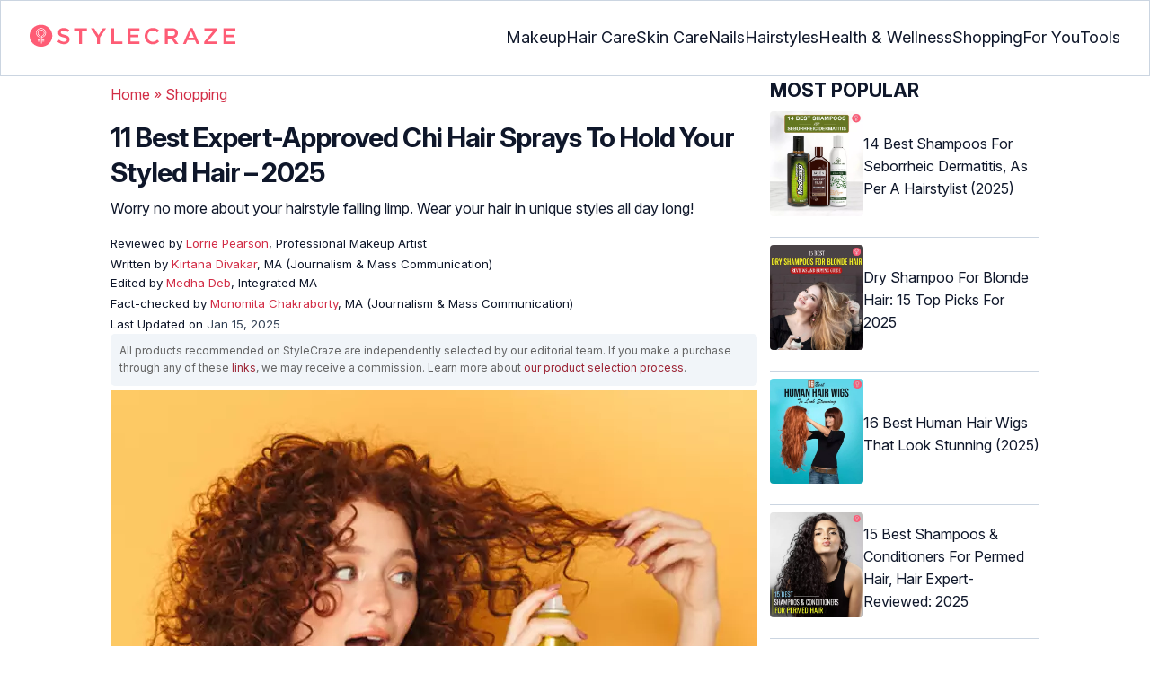

--- FILE ---
content_type: text/html
request_url: https://www.stylecraze.com/articles/best-chi-hair-sprays/
body_size: 77618
content:
<!DOCTYPE html>
<html lang="en-US">

<head><meta charset="UTF-8"><meta name="viewport" content="width=device-width, initial-scale=1, maximum-scale=5"><link rel="preconnect" href="https://fonts.googleapis.com"><link rel="preconnect" href="https://fonts.gstatic.com"><link href="https://fonts.googleapis.com/css2?family=Inter:opsz,wght@14..32,100..900&display=swap" rel="preload" as="style" onload="this.onload=null;this.rel='stylesheet'"><link rel="preload" href="https://cdn2.stylecraze.com/wp-content/themes/buddyboss-child/css_new/sc-article-min.css" as="style" onload="this.onload=null;this.rel='stylesheet'"><link rel="preload" id="admin-styles-css" href="https://www.stylecraze.com/wp-content/themes/buddyboss-child/css_new/admin-styles.css" type="text/css" media="all" as="style" onload="this.onload=null;this.rel='stylesheet'"><link rel="preload" id="tablepress-default-css" href="https://www.stylecraze.com/wp-content/plugins/tablepress/css/build/default.css" type="text/css" media="all" as="style" onload="this.onload=null;this.rel='stylesheet'"><link rel="preload" id="aawp-css" href="https://www.stylecraze.com/wp-content/plugins/aawp/assets/dist/css/main.css" type="text/css" media="all" as="style" onload="this.onload=null;this.rel='stylesheet'"><style id="critical-css">.advertinside:before{content:"Advertisement - Continue Reading Below";display:block;top:-20px;left:0;height:20px;font-size:13px;line-height:20px;letter-spacing:1px;color:#6f7174;text-align:center}div.advertinside{text-align:center;background:#f5f5f5}:root{--font-system:-apple-system,blinkmacsystemfont,segoe ui,roboto,oxygen,ubuntu,cantarell,fira sans,droid sans,helvetica neue,sans-serif;--font-body:Inter,var(--font-system),sans-serif;font-family:Inter,sans-serif}.top-nav{flex-direction:row;align-items:center;justify-content:space-between;color:#fff;padding:25px 32px;border:1px solid #cbd5e1;display:flex}.top-nav .nav-logo a picture{display:flex}.menu-2{flex-direction:row;list-style-type:none;margin:0;padding:0;grid-gap:32px;display:flex}.sub-menu{display:none;position:absolute;background-color:#fff;color:#000;padding:10px 0 16px;z-index:1000;border-radius:0 0 16px 16px;box-shadow:0 2px 8px rgba(0,0,0,.1);width:max-content;margin-top:16px;margin-left:-1em;list-style:none}.menu-2 a{color:#0f172a!important;text-transform:capitalize;padding:20px 0;outline:0;font-size:18px}.menu-2 li .sub-menu a{color:#0f172a!important;font-weight:400}.sub-menu li{line-height:160%;margin:0;padding:4px 16px;border-radius:8px;font-size:16px!important}.menu-2>li{margin:0;position:relative}.menu-button-container{display:none;height:100%;width:30px;cursor:pointer;flex-direction:column;justify-content:center;align-items:center}.menu-button{display:block;background-color:#d22d46;position:absolute;height:4px;width:30px;transition:transform 400ms cubic-bezier(.23,1,.32,1);border-radius:2px}.menu-button::before{display:block;background-color:#d22d46;position:absolute;height:4px;width:30px;transition:transform 400ms cubic-bezier(.23,1,.32,1);border-radius:2px;content:'';margin-top:-8px}.menu-button::after{display:block;background-color:#d22d46;position:absolute;height:4px;width:30px;transition:transform 400ms cubic-bezier(.23,1,.32,1);border-radius:2px;content:'';margin-top:8px}#menu-toggle,.down-arrow,.sub-menu-2{display:none}#menu-toggle:checked+.menu-button-container .menu-button::before{margin-top:0;transform:rotate(405deg)}#menu-toggle:checked+.menu-button-container .menu-button::after{margin-top:0;transform:rotate(-405deg)}.menu-2 li:after{background:0;bottom:0;content:'';display:block;height:2px;left:50%;position:absolute;background:#d22d46;transition:width .3s ease 0s,left .3s ease 0s;width:0}.menu-2 li:hover:after{width:100%;left:0}.menu-2 li:nth-last-child(2) .sub-menu{right:0}.sub-menu li:after{background:0}.nav-logo img{width:229px;height:auto}.sub-menu-2 li{padding:4px 16px;border-radius:8px;list-style:none}.sub-menu-2 li a{padding:20px 0}.menu-2 ul.sub-menu li ul.sub-menu-2 li a{color:#0f172a!important}body{margin:0;padding:0;vertical-align:baseline;text-rendering:optimizeLegibility;border:0;color:#0f172a;font-size:16px;line-height:160%;letter-spacing:0!important;word-spacing:0!important}html{overflow-y:scroll;font-size:87.5%;-webkit-text-size-adjust:100%;-ms-text-size-adjust:100%;margin:0;padding:0;vertical-align:baseline;border:0}a{background-color:transparent;margin:0;padding:0;border:0;font-size:100%;vertical-align:baseline;outline:0;text-decoration:none;color:#d22d46;font-style:normal}body.single article .entry-content h3{font-weight:700;font-size:23.04px;line-height:1.3!important;margin:16px 0 8px}h1{margin:.67em 0;font-size:2em}.ft-menu .social .social-button img{border:0}hr{-webkit-box-sizing:content-box;-moz-box-sizing:content-box;box-sizing:content-box;background-color:#eee;height:1px;margin:24px 0;border:0}div,iframe,li,p,span,time{background-color:transparent;margin:0;padding:0;border:0;font-size:100%;vertical-align:baseline}figcaption,footer,header,nav,section{display:block;background-color:transparent;margin:0;padding:0;border:0;font-size:100%;vertical-align:baseline}img{margin:0;-ms-interpolation-mode:bicubic;background-color:transparent;padding:0;border:0;font-size:100%;vertical-align:baseline}label{background-color:transparent;padding:0;border:0;font-size:100%;vertical-align:baseline;display:inline-block;max-width:100%;margin:0 0 5px;font-weight:700}sup{margin:0;font-size:75%;line-height:0;position:relative;top:-.5em;background-color:transparent;padding:0;border:0;vertical-align:baseline}article .entry-content div a,article .entry-content li a,article .entry-content p a{margin:0;padding:0;border:0;font-size:100%;vertical-align:baseline;outline:0;text-decoration:none;color:#d22d46;font-style:normal}ol,ul{list-style:none;background-color:transparent;margin:0;padding:0;border:0;font-size:100%;vertical-align:baseline}::selection{background-color:#821728;color:#fff}a::selection{text-decoration:underline;background-color:#821728;color:#fff}.clear:after,.wrapper:after{clear:both;display:table;content:''}.clear:before,.wrapper:before{display:table;content:''}.entry-content img{max-width:100%;height:auto;width:100%}img[class*=wp-image-]{height:auto;max-width:100%;width:auto}img.size-full,img.wp-post-image{max-width:100%;height:auto}iframe{max-width:100%}.wp-caption{padding:0;max-width:100%}b,strong{font-weight:600;background-color:transparent;margin:0;padding:0;border:0;font-size:100%;vertical-align:baseline}.clearfix:before{height:0;overflow:hidden;display:table;content:' '}.clearfix:after{height:0;overflow:hidden;display:table;content:' ';clear:both}.clearfix{zoom:1}.widget-area{margin:0}.entry-content ol ol,body.single article{margin-bottom:0}.entry-header{margin-bottom:5px;position:relative}.entry-content h1{margin:5px 0;color:#0f172a;letter-spacing:-1px!important;word-spacing:-1px!important;line-height:1.3!important;font-size:30px}.entry-content h2{margin:5px 0;color:#0f172a;line-height:1.3!important;letter-spacing:0!important;word-spacing:0!important}.entry-content h3{margin:4px 0;color:#0f172a;line-height:1.3!important;letter-spacing:0!important;word-spacing:0!important}.entry-content ol{margin:0 0 4px!important;overflow:initial;list-style:decimal outside}.entry-content ul{margin:0 0 5px!important;overflow:initial;list-style:disc outside}.entry-content li{margin:8px 0 5px 5px!important;list-style-position:inside;position:relative;margin-top:8px!important;font-size:16px;line-height:160%}.entry-content iframe{margin:16px auto}.wptp-simple-tooltip{position:relative!important}.wptp-tooltip-text span{display:block;padding:10px;box-shadow:0 10px 15px rgb(0 0 0/25%),0 7px 6px rgb(0 0 0/22%);position:relative;z-index:10;background-color:#fff;font-size:16px!important}.superinfo{font-weight:700;border:1px solid #d22d46;font-size:10px;border-radius:50%;padding:0 4.5px;color:#d22d46;margin:0 -6px 0 0}.wptp-tooltip-text{display:none;position:absolute;word-break:break-word;z-index:auto;margin-top:.3em;margin-left:2em;font-size:16px!important;width:-webkit-fill-available;line-height:initial;font-weight:400}.wptp-simple-tooltip:hover::after{content:'';position:absolute;display:block;width:3px;left:-.5em;margin-top:50%;border:15px solid transparent;box-shadow:0 0 2.6px -.8px rgb(0 0 0/50%)!important;transform:rotate(45deg);z-index:0;background-color:#fff;border-radius:4px}#breadcrumbs a{color:#000}.bgwhite{background:#fff}#submain{padding-top:10px;background:#fff}footer#submain{max-width:100%;border-top:1px solid #cbd5e1;background:#fff}#submain .footermenu{padding-top:0!important;overflow-x:initial!important;white-space:initial!important}#submain .footermenu div{margin:10px 0 0}#submain .footermenu ul{display:inline-block;margin-bottom:0}#submain .footermenu li{line-height:1.42857143;padding:12px 0!important;font-size:16px;color:#0f172a}#submain .footermenu li a{text-transform:capitalize;color:#0f172a!important;outline:0}#submain .follow{font-size:16px;line-height:36px;font-weight:700;padding:0;color:#212121;margin:30px 0 0;text-align:left}#submain .copyfooter{color:#f1f5f9;background-color:#0f172a}#submain .disclaimer_footer{margin:auto}#submain .disclaimer_footer p{text-align:left;font-size:13px!important;line-height:22px;color:#f1f5f9;font-weight:400;margin-bottom:0;margin-top:8px}#submain .footermenu .social{position:initial;width:auto;top:auto;bottom:auto;display:block;text-align:left;height:auto}.copyfooter{padding:30px 0 20px}.copyfooter p{font-size:14px;line-height:160%;color:#f1f5f9!important}.sis-site{background:#fff;border-radius:5px;display:flex;align-items:center;justify-content:center;height:100%}#submain .footermenu li.sis-li{padding:0!important;width:150px;height:46px;text-align:center;vertical-align:top;overflow:hidden}.sister-logos li{display:inline-block;border:1px solid #cbd5e1;border-radius:8px;margin:4px 1px}.disclaimer_footer a{color:#f1f5f9;text-decoration:underline}.m-pdt-gap{margin-bottom:24px!important}.ft-menu .social-button{padding-right:0}footer .col-sm-4{width:33%!important}ol li cite a{word-break:break-all}ul.sc-toc-list{margin-left:16px!important}.sc-toc-list li{list-style-position:outside!important}.modulereadmore .bio_read_more,@media (max-width:1280px){.top-nav{padding:26px 12px}.containergod.container{padding-top:0}.menu-2{grid-gap:26px}}@media (max-width:1050px){.mobonly{display:block}.menu-button,.menu-button::after,.menu-button::before{display:block;height:2px;width:22px}.top-nav{padding:16px 12px;z-index:102;width:100%;background-color:#fff}.menu-button-container{display:flex;height:30px;width:30px;z-index:102;margin:0}.down-arrow{display:none;color:#0f172a;font-size:18px;position:absolute;right:1em;top:14px}.menu{position:absolute;top:0;margin-top:70px;left:auto;width:100%;right:0;display:block;z-index:100}#menu-toggle~.menu{height:0;margin:0;padding:0;border:0;transition:height 400ms cubic-bezier(.23,1,.32,1);display:none}.menu-2{right:0;height:100%;padding-top:0;background-color:#fff;display:block;width:100%}.menu-2 .mobonly img{height:32px;width:216px}.menu-2 li{color:#fff;border-bottom:1px solid #cbd5e1;height:auto;padding:0!important;background-color:#fff}.menu-2>li{display:block;width:100%;justify-content:center;margin:0;padding:.5em 0}.menu-2 a{text-transform:capitalize;font-weight:700;display:inline-block;padding:16px 15px}.sub-menu{position:relative;border-radius:0;box-shadow:none;width:auto;padding:0;margin:0;background-color:#fff1f3}.menu-2 .sub-menu li a{font-size:16px;font-weight:400;display:inline-block}.sub-menu li:nth-last-child(1){border-bottom:none!important}.sub-menu li{border-radius:0;padding:10px 0!important;border:0!important;background-color:#fff1f3;margin:0}.sub-menu li a{padding:0 24px}.menu-2 li:after{background:0}.menu-2 li.mobonly{padding:18px 0 18px 16px!important;border-bottom:1px solid #0f172a}.sub-menu li:nth-child(1){border-top:1px solid #cbd5e1!important}.sub-menu-2{display:block}body .sub-menu-2 li:nth-child(1){border-top:none!important}.sub-menu li .sub-menu-2{display:block;position:relative;width:fit-content;left:15px;box-shadow:none;margin-top:0;margin-left:0;color:#0f172a;padding-top:10px;list-style:none;padding-left:40px}.sub-menu-2 li:nth-child(1){border-top:0!important}.sub-menu-2 li{padding:3px 0!important}.sub-menu-2 li a{padding:0}.nodropdown-nails .down-arrow,.nodropdown-shopping .down-arrow,.nodropdown-tools .down-arrow{display:none}li.nodropdown-nails a,li.nodropdown-shopping a,li.nodropdown-tools a{width:100%}}@media (max-width:575px){.top-nav{justify-content:center;padding:16px 12px;align-items:self-end;position:relative}.menu-button-container{display:flex;height:20px;width:20px;z-index:102;position:absolute;right:18px;top:18px}.nav-logo img{width:162px;height:20px}.nav-ft.pd0,footer .col-xs-6{width:49%!important}.mobile-top{position:absolute;margin-top:-22em!important;width:100%}body.single footer#submain .col-xs-12{width:100%!important}#submain .footermenu li{display:block!important}#submain .footermenu li.sis-li{display:inline-block!important;width:156px}body.single #submain .m-pdt-gap{padding:7em 16px 12px!important}.sister-logos{text-align:center;width:100%}}.down{transform:rotate(45deg);-webkit-transform:rotate(45deg)}@media (min-width:768px){.container{width:750px}}.containergod.container{max-width:1064px;padding-left:15px;padding-right:15px}.container-fluid{padding-right:15px;padding-left:15px;margin-right:auto;margin-left:auto}.col-md-4,.col-sm-4,.col-xs-12,.col-xs-6{position:relative;min-height:1px;padding-right:15px;padding-left:15px}.col-xs-12,.col-xs-6{float:left}.col-xs-12{width:100%}.col-xs-6{width:50%}@media (min-width:768px){.col-sm-4{float:left;width:33.33333333%}}@media (min-width:992px){.col-md-4{float:left;width:33.33333333%}}.dropdown{position:relative}.container-fluid:after,.container-fluid:before,.container:after,.container:before{display:table;content:' '}.container-fluid:after,.container:after{clear:both}.pull-right{float:right!important}img.pin_image_share.aligncenter{position:absolute;right:.5em;bottom:.5em;background-position-x:6px;width:14%;text-indent:29px;font:14px/28px "Helvetica Neue",Helvetica,Arial,sans-serif;background-size:18px 18px;color:#fff;cursor:pointer}@media screen and (max-width:720px){body{overflow-x:hidden;-moz-text-size-adjust:none}#inner-wrap{margin-top:0;background-color:#fff}.social-links img{border-radius:0;max-width:30px!important;width:26px!important;margin-top:8px;margin-right:8px!important;height:auto;padding-right:0!important}.wptp-tooltip-text span{display:block;box-shadow:none;box-shadow:0 10px 15px rgb(0 0 0/25%),0 7px 6px rgb(0 0 0/22%)!important;font-size:16px!important}.wptp-tooltip-text{display:none;position:absolute;max-width:fit-content!important;line-height:initial;word-break:break-word;z-index:auto;margin:0!important;width:auto!important;padding:0!important}body #content article{clear:left;background-color:#fff;overflow:hidden}.entry-header{margin-bottom:5px}.entry-header .entry-title{font-weight:700}h1,h2,h3{line-height:1.3!important;font-weight:700}#secondary{background:#f9f9f9}#submain{padding:10px}#disqus_thread{margin:10px}.sc-toc-list li{padding-bottom:2px}footer li{line-height:35px}.advert{position:relative;margin:0;text-align:center!important}.advert:before{text-align:center!important}.wp-caption{padding-top:0!important}.widget-area{clear:both}}@media screen and (min-width:721px){body{background-color:#fff}}@media (max-width:720px){img[class*=wp-image-]{width:100%}}@media all and (max-width:720px){.social{bottom:10px;top:inherit;height:40px}}@media screen and (max-width:767px){.single-pmeta{display:grid;grid-template-columns:1fr;gap:1px}h1.entry-title{margin:2px 0}}@media (max-width:1040px){#breadcrumbs{top:63px}}@media (max-width:767px){.dropdown{position:relative}section.under-title{padding:15px 15px 0}.containergod .entry-title{font-size:23.05px;color:#0f172a;font-weight:700}article.entry-content{padding:0!important}.containergod #primary{float:none;margin:0 auto;background:#fff;max-width:100%}.containergod #secondary{float:left!important;margin:0 auto;background:#fff;max-width:100%}.single-pmeta .pull-right{float:none!important}.wp-caption .wp-caption-text{line-height:160%}img.pin_image_share.aligncenter{width:20%;bottom:0}}@media (min-width:1480px){.container{width:1280px}}@media (max-width:768px){body.single .containergod.container{padding-top:0!important;margin:0 auto;padding:0 15px}body #content article{padding:0;overflow:hidden;margin:0}.entry-content>section{padding:0}.containergod #primary{max-width:425px}}@media (min-width:1200px){body.single .containergod.container{padding-top:0!important;margin:0 auto;padding:0 15px}.container{width:100%;max-width:1280px}}@media (max-width:1024px){.containergod #primary{max-width:675px}.containergod.container{width:100%;margin:0 auto;padding-top:5rem}.entry-content section.featured-img{padding:0}}@media (min-width:768px){.entry-title{height:auto}}@media (min-width:768px) and (max-width:991px){.containergod #primary{max-width:100%!important}div#secondary{max-width:750px!important;width:100%;margin:0 auto!important;float:none!important;clear:both;text-align:center}}.info_help{font-size:17px!important;display:flex;padding-top:1.5rem;border-top:1px solid rgba(0,0,0,.15);flex-direction:row;align-items:center}.info_help span{font-size:17px!important;display:inline-block}.decision{margin-left:2rem;margin-top:0}.feedbackLink1{line-height:1.75;border-radius:0 9px 9px 0}.decision a{color:#000!important;background-color:#fff;border:1px solid #d4d2d0!important;display:inline-block;cursor:pointer;padding:0 1rem!important}.decision a.no img,.decision a.yes img{width:17px}.feedbackLink1 img{margin-bottom:-4px}.entry-header .entry-title{font-weight:700;font-size:30px;line-height:1.3;color:#0f172a;margin-bottom:0}.entry-header p{color:#0f172a;line-height:28px;margin:8px 0}.single-pmeta{margin-top:8px}.single-pmeta a,.single-pmeta div,.single-pmeta p{font-size:13.3px;color:#0f172a;line-height:21.8px}.containergod #breadcrumbs a,.containergod #breadcrumbs span,.pullauthor-details a{color:#d22d46}.pullauthor-details time{color:#334155}body.single article .entry-content h2{font-size:27.65px;margin:16px 0 8px;font-weight:700;line-height:1.3!important}.fx-flying-carpet{height:400px;overflow:hidden;position:relative;background:#f5f5f5}.mn-h-400{min-height:400px}.protip_external{position:relative;padding:0;line-height:1.5em;border:0;margin-bottom:10px;color:#303030;z-index:2;margin-top:5px;background-color:transparent;overflow:initial}.protip_inner{padding:10px 22px;font-size:18px;line-height:30px;background-color:#fff1f3;border-radius:8px;z-index:2;width:100%;margin:0 auto}.protip_title img{width:32px;height:32px;position:relative;left:0}.protip_title{font-size:23.04px;font-weight:700;margin-bottom:10px;display:flex;gap:5px;align-items:flex-start}.protip_content{line-height:1.6;font-size:16px;color:#0f172a;margin:0 0 5px;font-weight:400}.protip_external:before{background:0;content:none;height:100%;top:0;position:relative;width:100%;z-index:-4;border-radius:0;left:auto}.key_takeaway_block{box-shadow:none!important;border:0!important;background-color:#fff1f3!important;overflow:hidden!important;position:relative!important;margin:2.5rem 0!important;width:calc(100%-5px);border-radius:9px;padding:.5rem 1rem}.key_takeaway_block:before{content:'';background-color:#ffe8eb!important;border-radius:50%;position:absolute;z-index:0;width:550px;height:350px;top:-10em;left:-7em}.key_takeaway_block:after{content:'';background-color:#ffe8eb!important;border-radius:50%;position:absolute;z-index:0;width:350px;height:300px;bottom:-11em;right:-3em}#key_takeaway_content,#key_takeaway_heading,.key_takeaway_block ul{position:relative;z-index:1!important}.toc-container{border-left:2px solid #d22d46;background-color:#f1f5f9;padding:16px 24px;margin-top:1em}.sc-toc-title-container .sc-toc-title{font-size:16px;font-weight:700}.toc-container ul li{font-size:16px;margin:0!important}#secondary .rl-img,.prof{display:flex}.prof .author-btns{color:#d22d46!important;border-bottom:none!important;margin:18px 0;width:fit-content}body #primary .single-pmeta .pullauthor-details{float:none!important;display:block}.qatitle{background:#d22d46;line-height:1.3!important;font-weight:700!important;height:auto;padding:3px;color:#fff!important;text-align:center;border-radius:20px 20px 0 0;font-size:27.04px!important;margin:16px 0 0!important}article{display:block;background-color:transparent;margin:0;padding:0;border:0;font-size:100%;vertical-align:baseline;list-style-type:none;counter-reset:css-counter 0}#content article .llist{counter-increment:css-counter 1}#content article p.llist:before{content:counter(css-counter) '. '}.ltext{background:#fbfbfb;width:100%;position:relative;margin:0!important;padding:3px 8px!important}.llist{background:#fbfbfb;width:100%;position:relative;margin:0!important;font-weight:700;color:#010101;padding:3px 8px}.modulereadmore,.modulereadmore p{font-size:16px!important}.modulereadmore a{font-size:16px;font-weight:700!important}.mobonly{display:none}.social-button{float:none!important;padding-right:3px}.custombtn.evd_checked{display:grid;grid-template-columns:auto 1fr;grid-gap:4px;padding:0 8px!important;height:auto!important;width:auto!important;align-items:center!important;border-radius:4px!important;border:1px solid #333!important;color:#333;font-size:13.3px!important;cursor:pointer;float:right;margin-bottom:5px;line-height:1.6;position:absolute!important;top:8px;left:43.5em}.pd0{padding:0!important}.medical-author-reviewer{color:#0f172a;position:relative;font-size:13.3px}.editor-reviewer .tool-tip,.fact-reviewer .tool-tip,.medical-reviewer .tool-tip{position:relative;display:inline;padding:5px 0;text-transform:capitalize;color:#d22d46}.tool-tip{position:relative;display:inline;padding:5px 0;text-transform:capitalize;color:#d22d46}.editor-reviewer .tool-tip-text,.fact-reviewer .tool-tip-text,.medical-reviewer .tool-tip-text{display:none;width:100%;background:#fff;box-shadow:0 1px 4px 0 rgb(0 0 0/15%);border:1px solid #d3d3d3;color:#0f172a;text-align:left;border-radius:32px;padding:16px;position:absolute;z-index:1;left:0;max-width:500px}.evd_btn .tool-tip-text{display:none;width:100%;background:#fff;box-shadow:0 1px 4px 0 rgb(0 0 0/15%);color:#0f172a;text-align:left;border-radius:32px;padding:16px;position:absolute;z-index:1;max-width:500px;border:1px solid #000;left:390px;top:15%}.evd_btn .tool-tip-text::after{content:'';position:absolute;bottom:100%;left:50%;border-width:5px;border-style:solid;border-color:transparent transparent #fff;box-shadow:0 0 1px 0 rgb(0 0 0/2%)}.medical-reviewer .tool-tip-text::after{left:30%;box-shadow:0 0 1px 0 rgb(0 0 0/2%);content:'';position:absolute;bottom:100%;border-width:5px;border-style:solid;border-color:transparent transparent #fff}.fact-reviewer .tool-tip-text::after{content:'';position:absolute;bottom:100%;border-width:5px;border-style:solid;border-color:transparent transparent #fff;left:25%}.editor-reviewer .tool-tip-text::after{left:20%;box-shadow:0 0 1px 0 rgb(0 0 0/2%);content:'';position:absolute;bottom:100%;border-width:5px;border-style:solid;border-color:transparent transparent #fff}.author-reviewer .tool-tip{position:relative;display:inline;padding:5px 0;text-transform:capitalize;color:#d22d46}.author-reviewer .tool-tip-text{display:none;width:100%;background:#fff;box-shadow:0 1px 4px 0 rgb(0 0 0/15%);border:1px solid #d3d3d3;color:#0f172a;text-align:left;border-radius:32px;padding:16px;position:absolute;z-index:1;left:0;max-width:500px}.author-reviewer .tool-tip-text::after{left:15%;box-shadow:0 0 1px 0 rgb(0 0 0/2%);content:'';position:absolute;bottom:100%;border-width:5px;border-style:solid;border-color:transparent transparent #fff}.author-popup-profile,.medical-popup-profile{display:flex;gap:8px}.editor-reviewer,.fact-reviewer,.medical-reviewer{margin-bottom:2px;line-height:22.4px}.author-reviewer{margin-top:2px;line-height:22.4px}.entry-content .profile-img img{border-radius:50%;height:80px;width:80px;max-width:80px}.profile-img img{border-radius:50%;height:80px;width:80px;max-width:80px}.profile-name>*{display:block}.profile-name a{font-size:18px!important;font-weight:700}.profile-qual{display:block;font-weight:400!important;font-size:14px;color:#089}.profile-social{display:flex;gap:10px;padding-top:4px}.profile-social img{height:26px;width:26px;max-width:30px}.profile-exp{display:block;font-size:14.22px;margin:4px 0 10px}.evd_btn .tool-tip-text p{font-size:16px;line-height:160%}.evd_btn .tool-tip-text a{font-size:16px;line-height:160%;color:#d22d46}@media screen and (max-width:767px){.evd_btn .tool-tip-text{left:0;top:100%}.evd_btn .tool-tip-text::after{left:20%}}@media (min-width:921px){.entry-content p{margin:8px 0 16px}}@media (max-width:920px){.entry-header .entry-title{font-size:23.04px;line-height:32.26px}.entry-header p{font-size:16px;line-height:25.6px}body.single article .entry-content h2{font-size:19.2px;line-height:1.3}.entry-content li{line-height:160%;padding-bottom:0}.entry-content li:nth-last-child(1){padding-bottom:8px}.entry-content p{margin:8px 0}.info_help span{font-size:17px!important;color:#0f172a}body.single article .entry-content h3{font-size:19.2px;line-height:1.3!important}.fx-flying-carpet{height:250px}.mn-h-400{min-height:250px}.qatitle{font-size:19.2px!important}.protip_title{font-size:19.2px;display:flex;grid-gap:8px}.protip_external{position:relative;padding:0;line-height:1.5em;border:0;border-radius:0;margin-bottom:10px;color:#303030;font-weight:700;z-index:2;margin-top:5px}.protip_external:before{left:auto}.toc-container{border-left:0;padding:0}.sc-toc-title-container{background-color:#cbd5e1;padding:5px 16px}.sc-toc-list{padding:4px 8px 16px}.decision{margin-top:5px}.mobonly{display:inline-block}.wptp-simple-tooltip:hover::after{margin-top:20%}.custombtn.evd_checked{position:relative!important;top:0;left:0;float:left}}.entry-content .wp-caption p.wp-caption-text,.entry-content p.wp-caption-text,.wp-caption .wp-caption-text,.wp-caption p.wp-caption-text,.wp-caption-text,p.wp-caption-text,.wp-element-caption{font-style:initial!important;font-size:11px!important;color:#333!important;margin:0;line-height:6%!important;display:block;position:relative;padding-bottom:5px}.entry-content .featured-img .wp-caption .wp-caption-text{line-height:160%!important;padding-bottom:0}.section-related-articles .section_related_title{font-size:21px;font-weight:700;padding:0;line-height:1.5;margin:16px 0 4px;word-spacing:0;letter-spacing:0;color:#0f172a}.section-related-articles ul li a{display:flex;align-items:center;gap:16px}.rl-cont{color:#0f172a}.section-related-articles ul li{margin:8px 0;display:flex;border-bottom:1px solid #cbd5e1}.rl-cont span{font-size:20px;line-height:130%;display:-webkit-box!important;-webkit-line-clamp:3;-webkit-box-orient:vertical;overflow:hidden;margin:0!important}@media (max-width:996px){.rl-cont span{font-size:20px;line-height:130%;margin:12px 0 4px;display:-webkit-box!important;-webkit-line-clamp:3;-webkit-box-orient:vertical;overflow:hidden}}.lt-cont span{font-size:20px;line-height:130%;margin:12px 0 4px;display:-webkit-box!important;-webkit-line-clamp:3;-webkit-box-orient:vertical;overflow:hidden;font-weight:700}.rl-img img{border-radius:4px;object-fit:cover}.latest-articles-section{margin-bottom:32px;width:100%;display:inline-block}.latest-articles-section .latest-articles-text{border-bottom:1px solid #cbd5e1;margin:40px 0 16px;padding-bottom:16px;font-size:23.04px;line-height:1.3;word-spacing:0;letter-spacing:0;color:#0f172a;font-weight:700}.latest-articles-section ul{list-style:none;display:flex;flex-wrap:wrap;gap:24px 20px;justify-content:space-around}.latest-articles-section ul li{width:33%;border:1px solid #cbd5e1;border-radius:16px;overflow:hidden;padding:8px;margin:0;flex:0 0 23%}.lt-img img{border-radius:8px;min-height:275px;width:100%;height:auto;object-fit:cover}.lt-cont{color:#0f172a}.featured-img picture{width:100%;display:inline-block}.featured-img img{width:100%;height:auto;object-fit:cover}.entry-content iframe.article_vdo{max-width:876px;width:100%;height:315px}@media (min-width:997px){.section-related-articles ul li{padding:0 0 16px}}@media (max-width:996px){.latest-articles-section{display:none}.section-related-articles ul{list-style:none;display:flex;flex-wrap:wrap;gap:16px;justify-content:space-between}.section-related-articles ul li a{display:block}.section-related-articles ul li{width:33%;border:1px solid #cbd5e1;border-radius:16px;overflow:hidden;padding:8px;margin:0;flex:0 0 31.8%}.rl-img img{border-radius:8px;object-fit:cover;height:auto;width:100%;min-height:320px!important}.rl-cont{text-align:left}.containergod #secondary{max-width:100%!important}}@media (max-width:768px){.section-related-articles ul li{flex:0 0 31.4%}}@media (max-width:630px){.section-related-articles ul li{flex:0 0 48%}.rl-img img{min-height:420px!important}}@media (max-width:460px){.section-related-articles ul li{flex:0 0 100%}}@media (max-width:325px){.rl-img img{min-height:320px!important}}#primary{counter-reset:my-sec-counter}footer#submain .copyfooter .containergod{padding-bottom:7em}@media (max-width:370px){.info_help{font-size:16px}.decision{margin-left:0}.info_help b{display:inline-block;flex:0 0 70%}}.ct-references{background-color:#f1f5f9;border-radius:16px;margin:16px 0 24px;overflow:hidden;border:1px solid #cbd5e1}body article .entry-content .ct-references h3{padding:16px;font-size:26px;margin:0;font-weight:700}.references-list{background-color:#fff;border-radius:16px;padding:16px}.references-list a{word-wrap:break-word;word-break:break-word}@media (max-width:640px){.ct-references{margin-bottom:20px}body article .entry-content .ct-references h3{font-size:20px;padding:8px 16px}.references-list ol li{font-size:14px}}.ps-exp-links{border-top-right-radius:16px;border-bottom-left-radius:16px;padding:6px;background-color:#fff}.ps-exp{background:linear-gradient(0deg,#f1f5f9,#f1f5f9);padding:10px;margin:24px 0;border:1px solid #cbd5e1;border-top-right-radius:16px;border-bottom-left-radius:16px}body.single article .entry-content .ps-exp h3{margin:0 0 15px 5px}@media (max-width:575px){.ps-exp{padding:10px}body.single article .entry-content .ps-exp h3{margin:0 0 15px 7px}}.illustration_img{background-color:#fff1f3;padding-bottom:2em;margin:16px 0}.entry-content .illustration_img p.wp-caption-text{margin:5px 5px 10px;display:block;line-height:0!important}@media (max-width:630px){.illustration_img{padding-bottom:1.5em}}.classh5{font-size:20px!important;line-height:130%!important;margin:12px 0 4px!important;display:-webkit-box!important;-webkit-line-clamp:3!important;-webkit-box-orient:vertical;overflow:hidden!important;word-spacing:0!important;letter-spacing:0!important;color:#0f172a!important;text-transform:capitalize}.tabs{position:relative;min-height:100px;clear:both;margin:25px 0}.tab{float:left}.tab label{background:#eee;padding:10px;border:1px solid #ccc;left:1px;margin:0;position:relative}.tab [type=radio]{display:none}#content-1,#content-3,#content-4,#content-5{top:28px;left:0;background:#fff;padding:20px;border:2px solid #ccc;display:none;min-width:700px;border-radius:0 7px 7px 7px}[type=radio]:checked~label{background:#d22d46;color:#fff;border-bottom:1px solid #d22d46;z-index:2}#tab-1[type=radio]:checked~#content-1{display:block}.tabs .tab{margin:8px 0 5px 1px!important}.tabs .tab>label{padding:6px 21px;font-size:16px;font-weight:700;cursor:pointer;position:relative;color:#000;background:0;border:1px solid #ccc;border-radius:5px 5px 0 0}.tabs>.tab>[id^=tab]:checked+label{top:0;background:#d22d46;border:1px solid #d22d46;color:#fff}.tabs>.tab>[id^=tab]:checked+label:hover{background:#d22d46;border:1px solid #d22d46;color:#fff}@media screen and (max-width:576px){.tabs .tab>label{padding:5px 6px;font-size:14px}#content-1,#content-3,#content-4,#content-5{min-width:auto}}@media screen and (max-width:350px){.tabs .tab>label{padding:5px 3px;font-size:12px}.ft-menu .social .social-button img{margin-right:0}.social-links img{margin-right:6px!important}}.entry-content p{font-size:16px;color:#0f172a;line-height:25.6px}.arrow{border:solid black;border-width:0 3px 3px 0;display:inline-block;padding:3px}*{-webkit-box-sizing:border-box;-moz-box-sizing:border-box;box-sizing:border-box}em,i{font-style:normal}cite{font-style:normal;background-color:transparent;margin:0;padding:0;border:0;font-size:100%;vertical-align:baseline}div.advertinside:before{content:'Advertisement - Continue Reading Below';display:block;top:-20px;left:0;height:20px;font-size:9px;line-height:20px;letter-spacing:1px;color:#6f7174;text-align:center}div.advertinside:after{content:'Advertisement - Continue Reading Below';display:block;top:-20px;left:0;height:20px;font-size:9px;line-height:20px;letter-spacing:1px;color:#6f7174;text-align:center}div.advertinside{text-align:center;background:#f5f5f5}div.flying-carpet-wrapper{overflow:hidden}div.fx-flying-carpet:before{display:block;top:-20px;left:0;height:20px;font-size:9px;line-height:20px;letter-spacing:1px;color:#6f7174;text-align:center}div.fx-flying-carpet-clip{position:absolute!important;top:0!important;width:715px;height:100%!important;border:0!important;margin:0 auto!important;padding:0!important;clip:rect(0,auto,auto,0)!important;-webkit-clip-path:polygon(0px 0,100% 0,100% 100%,0px 100%)!important;clip-path:polygon(0px 0,100% 0,100% 100%,0px 100%)!important;text-align:center}div.fx-flying-carpet-container{position:fixed!important;top:5%!important;width:inherit;height:100%;-webkit-transform:translateZ(0)!important;display:-webkit-box;display:-ms-flexbox;display:flex;-webkit-box-orient:vertical;-webkit-box-direction:normal;-ms-flex-direction:column;flex-direction:column}@media (max-width:767px){.sc-logo img{top:8px}.new_menu .menu-items{background:none}.menu-items #imaginary_container{top:49px;width:90vw}div.fx-flying-carpet-container{width:92%!important;height:52%!important}div.fx-flying-carpet-clip{width:100%}}@media (max-width:1024px){div.fx-flying-carpet-clip{width:650px}}@media (min-width:1024px){.advertmobile{display:none}}#affliate_block,#editorial_block{font-size:12px;color:#636363;background:#fff;text-transform:none;line-height:17px;background-color:rgb(241,245,249);padding:10px;border-radius:5px}#affliate_block a,#editorial_block a{font-size:12px;color:#9B2233}</style><meta name="msapplication-TileColor" content="#00aba9"><meta name="msapplication-TileImage" content="https://cdn2.stylecraze.com/wp-content/themes/buddyboss-child/images/favicon/mstile-144x144.png"><meta name="theme-color" content="#ffffff"><meta name="apple-mobile-web-app-capable" content="yes"><meta name="msapplication-tap-highlight" content="no"><meta http-equiv="X-UA-Compatible" content="IE=edge"><meta name="p:domain_verify" content="4c3778d4093b5752afff719befc400fb"><meta name="robots" content="index, follow, max-snippet:-1, max-video-preview:-1, max-image-preview:large"><meta name="description" content="Want your hairstyle to stay intact for long, whether it is beautiful bouncy curls or sleek straight tresses? Check out the 11 best CHI hair sprays right away!"><meta property="og:locale" content="en_US"><meta property="og:type" content="article"><meta property="og:title" content="11 Best Chi Hair Sprays Of 2025, According To A Makeup Artist"><meta property="og:description" content="Want your hairstyle to stay intact for long, whether it is beautiful bouncy curls or sleek straight tresses? Check out the 11 best CHI hair sprays right away!"><meta property="og:url" content="https://www.stylecraze.com/articles/best-chi-hair-sprays/"><meta property="og:site_name" content="STYLECRAZE"><meta property="article:publisher" content="https://www.facebook.com/StyleCraze/"><meta property="article:published_time" content="2020-12-09T07:24:15+00:00"><meta property="article:modified_time" content="2025-01-15T08:41:04+00:00"><meta property="og:image" content="https://cdn2.stylecraze.com/wp-content/uploads/2020/12/CHI-Hair-Sprays-Of-2020-To-Hold-Your-Gorgeous-Curls-For-Longe_1200px.jpg.avif"><meta property="og:image:width" content="1200"><meta property="og:image:height" content="1350"><meta property="og:image:type" content="image/avif"><meta name="author" content="Kirtana Divakar"><meta property="og:image" content="https://www.stylecraze.com/wp-content/uploads/2020/12/CHI-Hair-Sprays-Of-2020-To-Hold-Your-Gorgeous-Curls-For-Longe_1200px.jpg.webp"><meta property="og:image:type" content="image/webp">
  
  
<script async src="https://www.googletagmanager.com/gtag/js?id=AW-691945316"></script>
<script>
  window.dataLayer = window.dataLayer || [];
  function gtag(){dataLayer.push(arguments);}
  gtag('js', new Date());
  gtag('config', 'G-HB9M7GEXYT');
  gtag('config', 'AW-691945316');
</script>
<script type="text/javascript">
      window._taboola = window._taboola || [];
      _taboola.push({article:'auto'});
      !function (e, f, u, i) {
          if (!document.getElementById(i)){
          e.async = 1;
          e.src = u;
          e.id = i;
          f.parentNode.insertBefore(e, f);
          }
      }(document.createElement('script'),
      document.getElementsByTagName('script')[0],
      '//cdn.taboola.com/libtrc/incnutmedia-stylecraze/loader.js',
      'tb_loader_script');
      if(window.performance && typeof window.performance.mark == 'function')
          {window.performance.mark('tbl_ic');}
</script>




<script>
		/** https://partytown.builder.io/forwarding-events
		  Configurar el forward para GTM
		*/
		
		window.partytown = { 
			forward: ['dataLayer.push','gtag','fbq','pintrk'],
			swPath: 'partytown-sw.js?03072025',
			resolveUrl: function(url, location, type) {
            const proxyMap = {
                'www.googletagmanager.com': 'stylecraze-proxy.ad-network-admin.workers.dev/reverse-proxy/www.googletagmanager.com',
                'www.google-analytics.com': 'stylecraze-proxy.ad-network-admin.workers.dev/reverse-proxy/www.google-analytics.com',
                "sb.scorecardresearch.com" : "stylecraze-proxy.ad-network-admin.workers.dev/reverse-proxy/sb.scorecardresearch.com",
                "s.pinimg.com" : "stylecraze-proxy.ad-network-admin.workers.dev/reverse-proxy/s.pinimg.com",
                "ct.pinterest.com": "stylecraze-proxy.ad-network-admin.workers.dev/reverse-proxy/ct.pinterest.com",
                'connect.facebook.net':'stylecraze-proxy.ad-network-admin.workers.dev/reverse-proxy/connect.facebook.net',
                'googleads.g.doubleclick.net':'stylecraze-proxy.ad-network-admin.workers.dev/reverse-proxy/googleads.g.doubleclick.net'
            }
            if(proxyMap[url.hostname]){
                url.href = url.href.replace(url.hostname,proxyMap[url.hostname]);
            }
            return url;  
        },
				resolveSendBeaconRequestParameters: function (url, location) {
					if (url.hostname.includes('google-analytics') || url.pathname.includes('collect')) {
						return {keepalive: false};
					}
					return {};
				}
		};

/* Partytown 0.11.1 - MIT QwikDev */
const t={preserveBehavior:!1},e=e=>{if("string"==typeof e)return[e,t];const[n,r=t]=e;return[n,{...t,...r}]},n=Object.freeze((t=>{const e=new Set;let n=[];do{Object.getOwnPropertyNames(n).forEach((t=>{"function"==typeof n[t]&&e.add(t)}))}while((n=Object.getPrototypeOf(n))!==Object.prototype);return Array.from(e)})());!function(t,r,o,i,a,s,c,l,d,p,u=t,f){function h(){f||(f=1,"/"==(c=(s.lib||"/partytown11/")+(s.debug?"debug/":""))[0]&&(d=r.querySelectorAll('script[type="text/partytown"]'),i!=t?i.dispatchEvent(new CustomEvent("pt1",{detail:t})):(l=setTimeout(v,(null==s?void 0:s.fallbackTimeout)||1e4),r.addEventListener("pt0",w),a?y(1):o.serviceWorker?o.serviceWorker.register(c+(s.swPath||"partytown-sw.js"),{scope:c}).then((function(t){t.active?y():t.installing&&t.installing.addEventListener("statechange",(function(t){"activated"==t.target.state&&y()}))}),console.error):v())))}function y(e){p=r.createElement(e?"script":"iframe"),t._pttab=Date.now(),e||(p.style.display="block",p.style.width="0",p.style.height="0",p.style.border="0",p.style.visibility="hidden",p.setAttribute("aria-hidden",!0)),p.src=c+"partytown-"+(e?"atomics.js?v=0.11.1":"sandbox-sw.html?"+t._pttab),r.querySelector(s.sandboxParent||"body").appendChild(p)}function v(n,o){for(w(),i==t&&(s.forward||[]).map((function(n){const[r]=e(n);delete t[r.split(".")[0]]})),n=0;n<d.length;n++)(o=r.createElement("script")).innerHTML=d[n].innerHTML,o.nonce=s.nonce,r.head.appendChild(o);p&&p.parentNode.removeChild(p)}function w(){clearTimeout(l)}s=t.partytown||{},i==t&&(s.forward||[]).map((function(r){const[o,{preserveBehavior:i}]=e(r);u=t,o.split(".").map((function(e,r,o){var a;u=u[o[r]]=r+1<o.length?u[o[r]]||(a=o[r+1],n.includes(a)?[]:{}):(()=>{let e=null;if(i){const{methodOrProperty:n,thisObject:r}=((t,e)=>{let n=t;for(let t=0;t<e.length-1;t+=1)n=n[e[t]];return{thisObject:n,methodOrProperty:e.length>0?n[e[e.length-1]]:void 0}})(t,o);"function"==typeof n&&(e=(...t)=>n.apply(r,...t))}return function(){let n;return e&&(n=e(arguments)),(t._ptf=t._ptf||[]).push(o,arguments),n}})()}))})),"complete"==r.readyState?h():(t.addEventListener("DOMContentLoaded",h),t.addEventListener("load",h))}(window,document,navigator,top,window.crossOriginIsolated);
</script>
  
<script type="text/partytown" nonce="script-PT-383f3f72ab1460747834">
(function (window, document) {
    window.global = document;
    window.dataLayer = window.dataLayer || [];
    window.dataLayer.push({ 'gtm.start': new Date().getTime(), event: 'gtm.js' });
    window.gtag = function () {
        dataLayer.push(arguments);
	  };
    window.gtag('js', new Date());
    window.gtag("event", "SC_PAGE_VIEW_SEM", {
            'event_category': 'SEM',
            'event_label': window.location.pathname,
        });
    var firstScript = document.getElementsByTagName('script')[0];
    var gtmScript = document.createElement('script');
    gtmScript.async = true;
    gtmScript.src = 'https://www.googletagmanager.com/gtag/js?id=G-HB9M7GEXYT';
    firstScript.parentNode.insertBefore(gtmScript, firstScript);

  /* code for Beacon using partytown */
    var _comscore = _comscore || [];
	_comscore.push({ c1: "2", c2: "19756763"});
	var s = document.createElement("script"), el = document.getElementsByTagName("script")[0]; s.async = true;
	s.src =  "https://sb.scorecardresearch.com/internal-cs/default/beacon.js";
	el.parentNode.insertBefore(s, el);
  /* End of code for Beacon using partytown */

  /* validate traffic source and send to GA,FB,SEM,PI */

try{
  var url = window.location.href;
  var validate_google = /google/g;
  var validate_facebook = /facebook/g;
  var validate_pinterest = /pinterest/g;
  var validate_bing = /bing/g;
	var validate_mgid = /mgid/g;
	var validate_infolinks = /infolinks/g;
	var validate_taboola = /taboola/g;
  var validate_msn = /msn/g;
  var sem_campaign = 'sem_campaign';
  var fb_campaign = 'fb_campaign';
  var pin_campaign = 'pin_campaign';
  var bg_campaign = 'bg_campaign';
	var mgid_campaign = 'mgid_campaign';
	var infolinks_campaign = 'infolinks_campaign';
	var taboola_campaign = 'taboola_campaign';
  var msn_campaign = 'msn_campaign';
    var category_name_pt = "";
  // validate source is SEM or google 
  if (validate_google.test(document.referrer)) { // validate source is SEM paid campaign or Google 
      if(url.indexOf('?' + sem_campaign + '=') != -1){
        docReferrerSource = 'SEM';
        window.gtag("event", "SC_SEM_Audience", {
            'event_category': docReferrerSource,
            'event_label': window.location.pathname,
        });

        window.gtag("event", "SC_SEM_Audience_"+category_name_pt, {
            'event_category': category_name_pt,
            'event_label': window.location.pathname,
        });
       
      }else{
        docReferrerSource = 'google';
        window.gtag("event", "SC_Google_Audience", {
            'event_category': docReferrerSource,
            'event_label': window.location.pathname,
        });

        window.gtag("event", "SC_Google_Audience_"+category_name_pt, {
            'event_category': category_name_pt,
            'event_label': window.location.pathname,
        });

      }
      
  }else if (validate_facebook.test(document.referrer)) { // validate source is facebook paid campaign or facebook 
      if(url.indexOf('?' + fb_campaign + '=') != -1){
            docReferrerSource = 'fbpaid';
            window.gtag("event", "SC_Fbpaid_Audience", {
                'event_category': docReferrerSource,
                'event_label': window.location.pathname,
            });
      }else{
          docReferrerSource = 'facebook';
          window.gtag("event", "SC_Facebook_Audience", {
              'event_category': docReferrerSource,
              'event_label': window.location.pathname,
          });
      }
  }else if (validate_pinterest.test(document.referrer)) { // validate source is pintrest paid campaign or pintrest 
      if(url.indexOf('?' + pin_campaign + '=') != -1){
        docReferrerSource = 'pinpaid';
        window.gtag("event", "SC_Pinpaid_Audience", {
            'event_category': docReferrerSource,
            'event_label': window.location.pathname,
        });

        window.gtag("event", "SC_Pinpaid_Audience_"+category_name_pt, {
            'event_category': category_name_pt,
            'event_label': window.location.pathname,
        });

      }else{
        docReferrerSource = 'pinterest';
        window.gtag("event", "SC_Pinterest_Audience", {
            'event_category': docReferrerSource,
            'event_label': window.location.pathname,
        });

        window.gtag("event", "SC_Pinterest_Audience_"+category_name_pt, {
            'event_category': category_name_pt,
            'event_label': window.location.pathname,
        });
      }
  }
}catch(e){

}
/* end of validating traffic source and send to GA,FB,SEM,PI */
  
  })(window, document);
  </script>



<script type="text/partytown" nonce="script-CGE-383f3f72ab1460747834">
(function (window, document) {
    var start = new Date().getTime();
    window.time_spent_on_page = false;
    window.ga_time_spent_on_page=function(){
        if(window.time_spent_on_page == false){
            var end = new Date().getTime();
            var totalTime = (end - start) / 1000;
            if(totalTime < 600){ // Above 600 we dont need to track event
                window.dataLayer = window.dataLayer || [];
                window.gtag("event", "time_spent_on_page", {
                    'event_category': window.location.pathname,
                    'value': totalTime
                    });
                window.time_spent_on_page = true;
            }
        }
    };
	
	window.onbeforeunload = function() {
        ga_time_spent_on_page();
        return null;
	}
	
    window.addEventListener("beforeunload", () => {
      ga_time_spent_on_page();
    });

    window.addEventListener("pagehide", (event) => {
      if (event.persisted) {
        ga_time_spent_on_page();
      }
    });

    document.onvisibilitychange = () => {
        if (document.visibilityState === "hidden") {
            ga_time_spent_on_page();
        }
    };
  
  })(window, document);

  /* code for Facebook Pixel code using partytown */
  ! function(f, b, e, v, n, t, s) {
		if(f.fbq) return;
		n = f.fbq = function() {
			n.callMethod ? n.callMethod.apply(n, arguments) : n.queue.push(arguments)
		};
		if(!f._fbq) f._fbq = n;
		n.push = n;
		n.loaded = !0;
		n.version = '2.0';
		n.queue = [];
		t = b.createElement(e);
		t.defer = !0;
		t.src = v;
		t.onload = function() {
      fbq('init', '1317903971590708');
      fbq('track', 'PageView');
    };
		s = b.getElementsByTagName(e)[0];
		s.parentNode.insertBefore(t, s)
	}(window, document, 'script', 'https://connect.facebook.net/en_US/fbevents.js');

 /* code for Pinterest Tag using partytown */
 !function(w,d,e){if(!window.pintrk){window.pintrk = function () {
    window.pintrk.queue.push(Array.prototype.slice.call(arguments))};var
      n=window.pintrk;n.queue=[],n.version="3.0";var
      t=document.createElement("script");t.async=1,t.src=e;t.onload=function(){ 
        pintrk('load', '2614008177894', {em: '<user_email_address>'});
        pintrk('page');
        pintrk('track', 'pagevisit', {
          event_id: 'eventId0001'
        });
    };
    var r=document.getElementsByTagName("script")[0];
    r.parentNode.insertBefore(t,r)}}(window,document,"https://s.pinimg.com/ct/core.js");
    
  </script>

 
<script>
  /* functions used for Lazy Load using Image */
function disqus_comments_script(){
	var disqus_config = function () {
	this.page.url = 'https://www.stylecraze.com/articles/best-chi-hair-sprays/';  // Replace PAGE_URL with your page's canonical URL variable
  this.page.identifier = '789717'; // Replace PAGE_IDENTIFIER with your page's unique identifier variable
	this.page.title = '11 Best Expert-Approved Chi Hair Sprays To Hold Your Styled Hair – 2025';
};
var d = document, s = d.createElement('script');
    s.src = 'https://stylecraze.disqus.com/embed.js';
    s.setAttribute('data-timestamp', +new Date());
    (d.head || d.body).appendChild(s);
}
function SC_AFS(){
  var d = document,
    s = d.createElement('script');
    s.src = 'https://www.google.com/adsense/search/ads.js';
    s.onload =   function() {

      (function(g,o){g[o]=g[o]||function(){(g[o]['q']=g[o]['q']||[]).push(
        arguments)},g[o]['t']=1*new Date})(window,'_googCsa');

      var pageOptions = {
        "pubId": "partner-pub-6358746715614505", // Make sure this is the correct client ID!
        "styleId": "1364170153",
        "relatedSearchTargeting": "content",
        "resultsPageBaseUrl": "https://www.stylecraze.com/search/?afs&partner_param=param", // Enter the base url for your results page
        "resultsPageQueryParam": "q" // (Default to "q") Matches the param denoting the query on the search page
      };

      var rsblock1 = {
        "container": "sc_afs",
        "relatedSearches": 4
      };
      _googCsa('relatedsearch', pageOptions, rsblock1);

      var rsblock2 = {
        "container": "sc_afs_second",
        "relatedSearches": 4
      };
      _googCsa('relatedsearch', pageOptions, rsblock2);
    };
    (d.head || d.body).appendChild(s);
}
</script>
<script>
function elementExists(element){
	if(typeof(element) !== 'undefined' && element != null) {
		return true;
	}
	return false;
}
var googletag = googletag || {};
googletag.cmd = googletag.cmd || [];
var vidcrunch_slot,sc_sticky_top,interstitialSlot,sidebar_first_slot,sc_sticky_slot,connatix_slot,connatix_playspace,thirteen_slot,twelfth_slot,eleventh_slot,tenth_slot,ninth_slot,eight_slot,seventh_slot,sixth_slot,fifth_slot,fourth_slot,third_slot,second_slot,first_slot;
var is_mobile = null;
var category = 'Shopping';
window.category = 'Shopping';
function getAdsCookieData(cname) {
	var name = cname + "=";
	var ca = document.cookie.split(';');
	for (var i = 0; i < ca.length; i++) {
		var c = ca[i];
		while (c.charAt(0) == ' ')
			c = c.substring(1);
		if (c.indexOf(name) == 0)
			return c.substring(name.length, c.length);
	}
	return "";
}
document.addEventListener('DOMContentLoaded', function() {
if(elementExists(document.getElementById('sticky-ad-close'))){
document.getElementById('sticky-ad-close').addEventListener('click', function() {
  document.getElementById('sc-sticky-ad-bottom').style.display = 'none';
  // Or if you prefer a fade out effect, use opacity
  // document.getElementById('sticky-ad-container').style.opacity = '0';
});
}
});
function createAdsCookieData(cookiekey,cookievalue){
	var now = new Date();
    var minutes = 5;
	now.setTime(now.getTime() + (minutes * 60 * 1000));
	try{
		cookievaluesanitised = escape(cookievalue) + ";path=/;expires=" + now.toUTCString() + ";";
		document.cookie = cookiekey+"=" + cookievaluesanitised;
	}catch(e){
		return '';
	}
}

function is_mobile_sc() {
        if(is_mobile != null){return is_mobile;}
	var check = false;
        if(navigator.userAgentData){
            check = navigator.userAgentData.mobile;
        }
        if (!check){
	(function (a) {
		if (/(android|bb\d+|meego).+mobile|avantgo|bada\/|blackberry|blazer|compal|elaine|fennec|hiptop|iemobile|ip(hone|od)|iris|kindle|lge |maemo|midp|mmp|mobile.+firefox|netfront|opera m(ob|in)i|palm( os)?|phone|p(ixi|re)\/|plucker|pocket|psp|series(4|6)0|symbian|treo|up\.(browser|link)|vodafone|wap|windows ce|xda|xiino/i.test(a) || /1207|6310|6590|3gso|4thp|50[1-6]i|770s|802s|a wa|abac|ac(er|oo|s\-)|ai(ko|rn)|al(av|ca|co)|amoi|an(ex|ny|yw)|aptu|ar(ch|go)|as(te|us)|attw|au(di|\-m|r |s )|avan|be(ck|ll|nq)|bi(lb|rd)|bl(ac|az)|br(e|v)w|bumb|bw\-(n|u)|c55\/|capi|ccwa|cdm\-|cell|chtm|cldc|cmd\-|co(mp|nd)|craw|da(it|ll|ng)|dbte|dc\-s|devi|dica|dmob|do(c|p)o|ds(12|\-d)|el(49|ai)|em(l2|ul)|er(ic|k0)|esl8|ez([4-7]0|os|wa|ze)|fetc|fly(\-|_)|g1 u|g560|gene|gf\-5|g\-mo|go(\.w|od)|gr(ad|un)|haie|hcit|hd\-(m|p|t)|hei\-|hi(pt|ta)|hp( i|ip)|hs\-c|ht(c(\-| |_|a|g|p|s|t)|tp)|hu(aw|tc)|i\-(20|go|ma)|i230|iac( |\-|\/)|ibro|idea|ig01|ikom|im1k|inno|ipaq|iris|ja(t|v)a|jbro|jemu|jigs|kddi|keji|kgt( |\/)|klon|kpt |kwc\-|kyo(c|k)|le(no|xi)|lg( g|\/(k|l|u)|50|54|\-[a-w])|libw|lynx|m1\-w|m3ga|m50\/|ma(te|ui|xo)|mc(01|21|ca)|m\-cr|me(rc|ri)|mi(o8|oa|ts)|mmef|mo(01|02|bi|de|do|t(\-| |o|v)|zz)|mt(50|p1|v )|mwbp|mywa|n10[0-2]|n20[2-3]|n30(0|2)|n50(0|2|5)|n7(0(0|1)|10)|ne((c|m)\-|on|tf|wf|wg|wt)|nok(6|i)|nzph|o2im|op(ti|wv)|oran|owg1|p800|pan(a|d|t)|pdxg|pg(13|\-([1-8]|c))|phil|pire|pl(ay|uc)|pn\-2|po(ck|rt|se)|prox|psio|pt\-g|qa\-a|qc(07|12|21|32|60|\-[2-7]|i\-)|qtek|r380|r600|raks|rim9|ro(ve|zo)|s55\/|sa(ge|ma|mm|ms|ny|va)|sc(01|h\-|oo|p\-)|sdk\/|se(c(\-|0|1)|47|mc|nd|ri)|sgh\-|shar|sie(\-|m)|sk\-0|sl(45|id)|sm(al|ar|b3|it|t5)|so(ft|ny)|sp(01|h\-|v\-|v )|sy(01|mb)|t2(18|50)|t6(00|10|18)|ta(gt|lk)|tcl\-|tdg\-|tel(i|m)|tim\-|t\-mo|to(pl|sh)|ts(70|m\-|m3|m5)|tx\-9|up(\.b|g1|si)|utst|v400|v750|veri|vi(rg|te)|vk(40|5[0-3]|\-v)|vm40|voda|vulc|vx(52|53|60|61|70|80|81|83|85|98)|w3c(\-| )|webc|whit|wi(g |nc|nw)|wmlb|wonu|x700|yas\-|your|zeto|zte\-/i.test(a.substr(0, 4))) {
			check = true;
			if (/opera m(ob|in)i|uc(web| browser|browser)/i.test(a))
				check = false;
		}
	})(navigator.userAgent || navigator.vendor || window.opera);
        }
        if (!check){
			var match = window.matchMedia || window.msMatchMedia;
			if(match) {
				var mq = match("(pointer:coarse)");
				check = mq.matches;
			}else{
				check = false;
			}
		}
        is_mobile = check;
	return is_mobile;
}

/* Get campaign source and value */

function validate_campaign_source_and_value(){
	var sem_campaign = 'sem_campaign';
	var fb_campaign = 'fb_campaign';
	var pin_campaign = 'pin_campaign';
	var bg_campaign = 'bg_campaign';
	var mgid_campaign = 'mgid_campaign';
	var infolinks_campaign = 'infolinks_campaign';
	var taboola_campaign = 'taboola_campaign';
	var msn_campaign = 'msn_campaign';
	var docReferrer_campaign_type = getAdsCookieData('docReferrer_campaign_type'); // to get the campaign type name
	var docReferrer_campaign_value = getAdsCookieData('docReferrer_campaign_value'); // to get the campaign type value
	if(docReferrer_campaign_type == '' || docReferrer_campaign_value == ''){
		var query = window.location.search.substring(1);
		var vars = query.split("&");
		for (var i = 0; i < vars.length; i++) {
			var pair = vars[i].split("=");
			if (pair[0] == sem_campaign) {
				window.docReferrer_campaign_type = pair[0];
				window.docReferrer_campaign_value = pair[1];
				window.sc_sem_campaign_value = pair[1];
				createAdsCookieData('docReferrer_campaign_type',pair[0]);
				createAdsCookieData('docReferrer_campaign_value',pair[1]);
			}
			else if (pair[0] == fb_campaign) {
				window.docReferrer_campaign_type = pair[0];
				window.docReferrer_campaign_value = pair[1];
				window.sc_fb_campaign_value = pair[1];
				createAdsCookieData('docReferrer_campaign_type',pair[0]);
				createAdsCookieData('docReferrer_campaign_value',pair[1]);
			}
			else if (pair[0] == pin_campaign) {
				window.docReferrer_campaign_type = pair[0];
				window.docReferrer_campaign_value = pair[1];
				window.sc_pin_campaign_value = pair[1];
				createAdsCookieData('docReferrer_campaign_type',pair[0]);
				createAdsCookieData('docReferrer_campaign_value',pair[1]);
			}else if (pair[0] == bg_campaign) {
				window.docReferrer_campaign_type = pair[0];
				window.docReferrer_campaign_value = pair[1];
				window.sc_bg_campaign_value = pair[1];
				createAdsCookieData('docReferrer_campaign_type',pair[0]);
				createAdsCookieData('docReferrer_campaign_value',pair[1]);
			}else if (pair[0] == mgid_campaign) {
				window.docReferrer_campaign_type = pair[0];
				window.docReferrer_campaign_value = pair[1];
				window.sc_mgid_campaign_value = pair[1];
				createAdsCookieData('docReferrer_campaign_type',pair[0]);
				createAdsCookieData('docReferrer_campaign_value',pair[1]);
			}else if (pair[0] == infolinks_campaign) {
				window.docReferrer_campaign_type = pair[0];
				window.docReferrer_campaign_value = pair[1];
				window.sc_infolinks_campaign_value = pair[1];
				createAdsCookieData('docReferrer_campaign_type',pair[0]);
				createAdsCookieData('docReferrer_campaign_value',pair[1]);
			}else if (pair[0] == taboola_campaign) {
				window.docReferrer_campaign_type = pair[0];
				window.docReferrer_campaign_value = pair[1];
				window.sc_taboola_campaign_value = pair[1];
				createAdsCookieData('docReferrer_campaign_type',pair[0]);
				createAdsCookieData('docReferrer_campaign_value',pair[1]);
			}else if (pair[0] == msn_campaign) {
				window.docReferrer_campaign_type = pair[0];
				window.docReferrer_campaign_value = pair[1];
				window.sc_msn_campaign_value = pair[1];
				createAdsCookieData('docReferrer_campaign_type',pair[0]);
				createAdsCookieData('docReferrer_campaign_value',pair[1]);
			}
		}
	}else{
		window.docReferrer_campaign_type = docReferrer_campaign_type;
		window.docReferrer_campaign_value = docReferrer_campaign_value;

		}
	
}
/* check the webpage source type base on url */

function validate_source_type(){

	var sem_campaign = 'sem_campaign';
	var fb_campaign = 'fb_campaign';
	var pin_campaign = 'pin_campaign';
	var bg_campaign = 'bg_campaign';
	var mgid_campaign = 'mgid_campaign';
	var infolinks_campaign = 'infolinks_campaign';
	var taboola_campaign = 'taboola_campaign';
	var msn_campaign = 'msn_campaign';
	var url = window.location.href;
	if(docReferrerSource != null){return docReferrerSource;}
	var validate_google = /google/g;
	var validate_facebook = /facebook/g;
	var validate_pinterest = /pinterest/g;
	var validate_bing = /bing/g;
	var validate_mgid = /mgid/g;
	var validate_infolinks = /infolinks/g;
	var validate_taboola = /taboola/g;
	var validate_msn = /msn/g;
	
	// validate source is SEM or google 
	if (validate_google.test(document.referrer)) { // validate source is SEM paid campaign or Google 
		if(url.indexOf('?' + sem_campaign + '=') != -1){
			docReferrerSource = 'SEM';
			createAdsCookieData('docReferrer','SEM');
		}else{
			docReferrerSource = 'google';
			createAdsCookieData('docReferrer','google');
		}
		
	} else if (validate_facebook.test(document.referrer)) { // validate source is facebook paid campaign or facebook 
		if(url.indexOf('?' + fb_campaign + '=') != -1){
			docReferrerSource = 'fbpaid';
			createAdsCookieData('docReferrer','fbpaid');
		}else{
			docReferrerSource = 'facebook';
			createAdsCookieData('docReferrer','facebook');
		}
	} else if (validate_pinterest.test(document.referrer)) { // validate source is pintrest paid campaign or pintrest 
		if(url.indexOf('?' + pin_campaign + '=') != -1){
			docReferrerSource = 'pinpaid';
			createAdsCookieData('docReferrer','pinpaid');
		}else{
			docReferrerSource = 'pinterest';
			createAdsCookieData('docReferrer','pinterest');
		}
	}else if (validate_bing.test(document.referrer)) { // validate source is pintrest paid campaign or pintrest 
		if(url.indexOf('?' + bg_campaign + '=') != -1){
			docReferrerSource = 'bingpaid';
			createAdsCookieData('docReferrer','bingpaid');
		}else{
			docReferrerSource = 'bing';
			createAdsCookieData('docReferrer','bing');
		}
	}else if (validate_mgid.test(document.referrer)) { // validate source is pintrest paid campaign or pintrest 
		if(url.indexOf('?' + mgid_campaign + '=') != -1){
			docReferrerSource = 'mgidpaid';
			createAdsCookieData('docReferrer','mgidpaid');
		}else{
			docReferrerSource = 'mgid';
			createAdsCookieData('docReferrer','mgid');
		}
	}else if (validate_taboola.test(document.referrer)) { // validate source is pintrest paid campaign or pintrest 
		if(url.indexOf('?' + taboola_campaign + '=') != -1){
			docReferrerSource = 'taboolapaid';
			createAdsCookieData('docReferrer','taboolapaid');
		}else{
			docReferrerSource = 'taboola';
			createAdsCookieData('docReferrer','taboola');
		}
	}else if (validate_infolinks.test(document.referrer)) { // validate source is pintrest paid campaign or pintrest 
		if(url.indexOf('?' + infolinks_campaign + '=') != -1){
			docReferrerSource = 'infolinkspaid';
			createAdsCookieData('docReferrer','infolinkspaid');
		}else{
			docReferrerSource = 'infolinks';
			createAdsCookieData('docReferrer','infolinks');
		}
	}else if (validate_msn.test(document.referrer)) { // validate source is pintrest paid campaign or pintrest 
		if(url.indexOf('?' + msn_campaign + '=') != -1){
			docReferrerSource = 'msnpaid';
			createAdsCookieData('docReferrer','msnpaid');
		}else{
			docReferrerSource = 'msn';
			createAdsCookieData('docReferrer','msn');
		}
	} else if (docReferrer_campaign_type == 'sem_campaign'){ // validate if user is from sem campaign or not
        docReferrerSource = 'SEM';
		createAdsCookieData('docReferrer','SEM');
	}else if (docReferrer_campaign_type == 'fb_campaign'){ // validate if user is from FB campaign or not
        docReferrerSource = 'fbpaid';
		createAdsCookieData('docReferrer','fbpaid');
	}else if (docReferrer_campaign_type == 'pin_campaign'){ // validate if user is from PIN campaign or not
        docReferrerSource = 'pinpaid';
		createAdsCookieData('docReferrer','pinpaid');
	}else if (docReferrer_campaign_type == 'bg_campaign'){ // validate if user is from PIN campaign or not
        docReferrerSource = 'bingpaid';
		createAdsCookieData('docReferrer','bingpaid');
	}else if (docReferrer_campaign_type == 'mgid_campaign'){ // validate if user is from PIN campaign or not
        docReferrerSource = 'mgidpaid';
		createAdsCookieData('docReferrer','mgidpaid');
	}else if (docReferrer_campaign_type == 'infolinks_campaign'){ // validate if user is from PIN campaign or not
        docReferrerSource = 'infolinkspaid';
		createAdsCookieData('docReferrer','infolinkspaid');
	}else if (docReferrer_campaign_type == 'taboola_campaign'){ // validate if user is from PIN campaign or not
        docReferrerSource = 'taboolapaid';
		createAdsCookieData('docReferrer','taboolapaid');
	}else if (docReferrer_campaign_type == 'msn_campaign'){ // validate if user is from PIN campaign or not
        docReferrerSource = 'msnpaid';
		createAdsCookieData('docReferrer','msnpaid');
	}else {
		var fromCookie = getAdsCookieData('docReferrer');
			if (fromCookie) {
				docReferrerSource = fromCookie;
			}else{
				docReferrerSource = 'direct';
			}
		
	}
	return docReferrerSource;
}


    var display_ad_sizes = [[1,1], ['fluid'],[725, 119],[720, 296], [600, 400], [600, 300],[400, 300],[336, 480],[320, 480],[300, 250],[250, 250],[240, 400],[200, 200],[690, 250],[300, 600]];
    var ads_sticky_sizes = [[320, 50],[320, 100]];
    var ads_sidebar_sizes = [[300, 1050],[300, 600]];
    if(is_mobile_sc()){
        display_ad_sizes = [[1,1],['fluid'],[336, 480], [320, 480],[300, 250],[240, 400],[250, 250]];
    }function show_google_ads_script_single() {
	googletag.cmd.push(function () {
					try{
			googletag.pubads().setTargeting("sccategory", category.toLowerCase().trim().replace(/\s+/g, '-'));
			} catch (e) {
			googletag.pubads().setTargeting("sccategory", category);
			}
				interstitialSlot = googletag.defineOutOfPageSlot("/25351654/SC_Interstitial",googletag.enums.OutOfPageFormat.INTERSTITIAL);
		if (interstitialSlot) {
			interstitialSlot.addService(googletag.pubads()).setConfig({
				interstitial: {
				triggers: {
					navBar: true,
					unhideWindow: true,
				},
				},
			});
		}
		var REFRESH_KEY = 'refresh';
  		var REFRESH_VALUE = 'true';
		var SECONDS_TO_WAIT_AFTER_VIEWABILITY = 30; // 30 seconds
		var doc_referer_type = validate_source_type();
		var first_slot_element = elementExists(document.getElementById("div-gpt-ad-1572605268871-0"));
		var second_slot_element = elementExists(document.getElementById("div-gpt-ad-1572605341645-0"));
		var third_slot_element = elementExists(document.getElementById("div-gpt-ad-1572605569326-0"));
		var fourth_slot_element = elementExists(document.getElementById("div-gpt-ad-1572605892648-0"));
		var fifth_slot_element = elementExists(document.getElementById("div-gpt-ad-1572605892649-0"));
		var sixth_slot_element = elementExists(document.getElementById("div-gpt-ad-1572605892649-2"));
		var seventh_slot_element = elementExists(document.getElementById("div-gpt-ad-1623946332939-2"));
		var eight_slot_element = elementExists(document.getElementById("eight_ad"));
		var ninth_slot_element = elementExists(document.getElementById("ninth_ad"));
		var tenth_slot_element = elementExists(document.getElementById("tenth_ad"));
		var eleventh_slot_element = elementExists(document.getElementById("eleventh_ad"));
		var twelfth_slot_element = elementExists(document.getElementById("twelfth_ad"));
		var thirteen_slot_element = elementExists(document.getElementById("thirteen_ad"));
		
		var connatix_playspace_element = elementExists(document.getElementById("connatix_playspace"));
		var connatix_slot_element = elementExists(document.getElementById("connatix"));	
		var hybrid_slot_element = elementExists(document.getElementById("sc_hybrid"));
		var vidcrunch_slot_element = elementExists(document.getElementById("vidcrunch"));

		if(first_slot_element === true){
			first_slot = googletag.defineSlot('/25351654/SC_First_Slot', display_ad_sizes, 'div-gpt-ad-1572605268871-0').setTargeting(REFRESH_KEY, REFRESH_VALUE).addService(googletag.pubads());
		}
		if(second_slot_element === true){
			second_slot = googletag.defineSlot('/25351654/SC_Second_Slot', display_ad_sizes, 'div-gpt-ad-1572605341645-0').addService(googletag.pubads());
		}
		if(third_slot_element === true){
			third_slot = googletag.defineSlot('/25351654/SC_Third_Slot', display_ad_sizes, 'div-gpt-ad-1572605569326-0').addService(googletag.pubads());
		}
		if(fourth_slot_element === true){
			fourth_slot = googletag.defineSlot('/25351654/SC_Fourth_Slot', display_ad_sizes, 'div-gpt-ad-1572605892648-0').addService(googletag.pubads());
		}
		if(fifth_slot_element === true){
			fifth_slot = googletag.defineSlot('/25351654/SC_Fifth_Slot', display_ad_sizes, 'div-gpt-ad-1572605892649-0').addService(googletag.pubads());
		}
		if(sixth_slot_element === true){
			sixth_slot = googletag.defineSlot('/25351654/SC_sixth_Slot', display_ad_sizes, 'div-gpt-ad-1572605892649-2').addService(googletag.pubads());
		}
		if(seventh_slot_element === true){
			seventh_slot = googletag.defineSlot('/25351654/SC_Seventh_Slot', display_ad_sizes, 'div-gpt-ad-1623946332939-2').addService(googletag.pubads());        ;
		}
		if(eight_slot_element === true){
			eight_slot = googletag.defineSlot('/25351654/SC_Eight_Slot', display_ad_sizes, 'eight_ad').addService(googletag.pubads());       
		}
		if(ninth_slot_element === true){
			ninth_slot = googletag.defineSlot('/25351654/SC_Ninth_Slot', display_ad_sizes, 'ninth_ad').addService(googletag.pubads());       
		}
		if(tenth_slot_element === true){
			tenth_slot = googletag.defineSlot('/25351654/SC_Tenth_Slot', display_ad_sizes, 'tenth_ad').addService(googletag.pubads());       
		}
		if(eleventh_slot_element === true){
			eleventh_slot = googletag.defineSlot('/25351654/SC_Eleventh_Slot', display_ad_sizes, 'eleventh_ad').addService(googletag.pubads());       
		}
		if(twelfth_slot_element === true){
			twelfth_slot = googletag.defineSlot('/25351654/SC_Twelfth_Slot', display_ad_sizes, 'twelfth_ad').addService(googletag.pubads());       
		}
		if(thirteen_slot_element === true){
			thirteen_slot = googletag.defineSlot('/25351654/SC_Thirteenth_Slot', display_ad_sizes, 'thirteen_ad').addService(googletag.pubads());       
		}

		if(connatix_playspace_element === true){
			connatix_playspace = googletag.defineSlot('/25351654/SC_Connatix_Playspace',display_ad_sizes, 'connatix_playspace').addService(googletag.pubads());
		}
		if(connatix_slot_element === true){
			connatix_slot = googletag.defineSlot('/25351654/SC_Connatix', display_ad_sizes, 'connatix').addService(googletag.pubads());
		}
		if(hybrid_slot_element === true){
			SC_Hybrid = googletag.defineSlot('/25351654/SC_Hybrid', [1,1], 'sc_hybrid').addService(googletag.pubads());
		}
		if(vidcrunch_slot_element === true){
			if(window.docReferrerSource === 'google' ){
				vidcrunch_slot = googletag.defineSlot('/25351654/SC_Vidcrunch', [1,1], 'vidcrunch').addService(googletag.pubads());
			}else{
				vidcrunch_slot = googletag.defineSlot('/25351654/SC_Vidcrunch_Floating_Player', [1,1], 'vidcrunch').addService(googletag.pubads());
			}
		}

		if (!is_mobile_sc()) {
			sidebar_first_slot = googletag.defineSlot('/25351654/SC_SideBar_First', ads_sidebar_sizes, 'div-gpt-ad-1572606084681-0').addService(googletag.pubads());
		}
		sc_sticky_top=googletag.defineOutOfPageSlot("/25351654/SC_Sticky_Top",googletag.enums.OutOfPageFormat.TOP_ANCHOR).setCollapseEmptyDiv(true).addService(googletag.pubads());
		sc_sticky_slot = googletag.defineSlot('/25351654/SC_Sticky', ads_sticky_sizes, 'div-gpt-ad-1584437321458-0').addService(googletag.pubads());
        var original_ref = "";
        var original_utm = "";		
		var p_sc = /stylecraze/g;
        var p_ddmmyy = /^[0-3][0-9][0-1][0-9]{3}.*/g;
		var query = window.location.search.substring(1);
		var vars = query.split("&");
		for (var i = 0; i < vars.length; i++) {
			var pair = vars[i].split("=");
			if(pair[0] == '' && p_sc.test(referrer) === false){
				try{
					createAdsCookieData('docReferrer_campaign_type','');
					createAdsCookieData('docReferrer_campaign_value','');
					createAdsCookieData('docReferrer','');
					
				}catch(e){
					console.log('cookie will not be created');
				}
				
			}else if (pair[0] == "fb_campaign" || docReferrer_campaign_type == 'fb_campaign') {
				try{
					if(docReferrer_campaign_type == 'fb_campaign'){
					window.sc_fb_campaign_value = docReferrer_campaign_value;
					googletag.pubads().setTargeting("sc_fb_campaign", docReferrer_campaign_value);
					}else{
						window.sc_fb_campaign_value = pair[1];
						googletag.pubads().setTargeting("sc_fb_campaign", pair[1]);
					}
				}catch(e){
					console.log('fb_campaign will not be created');
				}
				
			} 
			else if (pair[0] == "pin_campaign" || docReferrer_campaign_type == 'pin_campaign') {
				try{
					if(docReferrer_campaign_type == 'pin_campaign'){
						
						window.sc_pin_campaign_value = docReferrer_campaign_value;
						googletag.pubads().setTargeting("sc_pin_campaign", docReferrer_campaign_value);
					}else{
						window.sc_pin_campaign_value = pair[1];
						googletag.pubads().setTargeting("sc_pin_campaign", pair[1]);
						
					}
				}catch(e){
					console.log('pin_campaign will not be created');
				}
			} 
			else if (pair[0] == "sem_campaign" || docReferrer_campaign_type == 'sem_campaign') {

				try{
					if(docReferrer_campaign_type == 'sem_campaign'){
						window.sc_sem_campaign_value = docReferrer_campaign_value;
						googletag.pubads().setTargeting("sc_sem_campaign", docReferrer_campaign_value);
					}else{
						window.sc_sem_campaign_value = pair[1];
						googletag.pubads().setTargeting("sc_sem_campaign", pair[1]);
					}
				}catch(e){
					console.log('sem_campaign will not be created');
				}
			}else if (pair[0] == "bg_campaign" || docReferrer_campaign_type == 'bg_campaign') {
				try{
					if(docReferrer_campaign_type == 'bg_campaign'){
						window.sc_bg_campaign_value = docReferrer_campaign_value;
						googletag.pubads().setTargeting("sc_bg_campaign", docReferrer_campaign_value);
					}else{
						window.sc_bg_campaign_value = pair[1];
						googletag.pubads().setTargeting("sc_bg_campaign", pair[1]);
					}
				}catch(e){
					console.log('bg_campaign will not be created');
				}
			}else if (pair[0] == "mgid_campaign" || docReferrer_campaign_type == 'mgid_campaign') {
				try{
					if(docReferrer_campaign_type == 'mgid_campaign'){
						window.sc_mgid_campaign_value = docReferrer_campaign_value;
						googletag.pubads().setTargeting("sc_mgid_campaign", docReferrer_campaign_value);
					}else{
						window.sc_mgid_campaign_value = pair[1];
						googletag.pubads().setTargeting("sc_mgid_campaign", pair[1]);
					}
				}catch(e){
					console.log('mgid_campaign will not be created');
				}
			}else if (pair[0] == "infolinks_campaign" || docReferrer_campaign_type == 'infolinks_campaign') {
				try{
					if(docReferrer_campaign_type == 'infolinks_campaign'){
						window.sc_infolinks_campaign_value = docReferrer_campaign_value;
						googletag.pubads().setTargeting("sc_infolinks_campaign", docReferrer_campaign_value);
					}else{
						window.sc_infolinks_campaign_value = pair[1];
						googletag.pubads().setTargeting("sc_infolinks_campaign", pair[1]);
					}
				}catch(e){
					console.log('infolinks_campaign will not be created');
				}
			}else if (pair[0] == "taboola_campaign" || docReferrer_campaign_type == 'taboola_campaign') {
				try{
					if(docReferrer_campaign_type == 'taboola_campaign'){
						window.sc_taboola_campaign_value = docReferrer_campaign_value;
						googletag.pubads().setTargeting("sc_taboola_campaign", docReferrer_campaign_value);
					}else{
						window.sc_taboola_campaign_value = pair[1];
						googletag.pubads().setTargeting("sc_taboola_campaign", pair[1]);
					}
				}catch(e){
					console.log('taboola_campaign will not be created');
				}
			}else if (pair[0] == "msn_campaign" || docReferrer_campaign_type == 'msn_campaign') {
				try{
					if(docReferrer_campaign_type == 'msn_campaign'){
						window.sc_msn_campaign_value = docReferrer_campaign_value;
						googletag.pubads().setTargeting("sc_msn_campaign", docReferrer_campaign_value);
					}else{
						window.sc_msn_campaign_value = pair[1];
						googletag.pubads().setTargeting("sc_msn_campaign", pair[1]);
					}
				}catch(e){
					console.log('msn_campaign will not be created');
				}
			}
		}
		if (original_utm != "") {
			original_ref = original_utm;
		}
		if (original_ref == "") {
			original_ref = getAdsCookieData('pageRef');
		}
		if (original_ref != "") {
			window.scpageid = original_ref;
			document.cookie = "pageRef=" + original_ref + "; path=/";
		}
		if (doc_referer_type) {
				googletag.pubads().setTargeting("scpagereferrer", doc_referer_type);
		}
		
        			try{
			googletag.pubads().setTargeting("category", category.toLowerCase().trim().replace(/\s+/g, '-'));
			} catch (e) {
			googletag.pubads().setTargeting("category", category);
			}
					googletag.pubads().enableSingleRequest();
			//googletag.pubads().disableInitialLoad();
			// Enable yielding for all slots.
			googletag.setConfig({ threadYield: "ENABLED_ALL_SLOTS" });
			/*googletag.pubads().enableLazyLoad({
				fetchMarginPercent: 20,
				renderMarginPercent: 15,
				mobileScaling: 1.0
			});*/
			// Add event listener to refresh ad slot when it becomes viewable

			googletag.pubads().addEventListener('impressionViewable', function(event) {
				const slot = event.slot;
				// Check if the slot is configured for refresh
				if (slot.getTargeting(REFRESH_KEY).indexOf(REFRESH_VALUE) > -1) {
				setTimeout(function() {
					// Refresh only the specific slot
					googletag.pubads().refresh([slot]);
				}, SECONDS_TO_WAIT_AFTER_VIEWABILITY * 1000);
				}
			});
		// Enables Single Request Architecture (SRA)
		googletag.enableServices();
                
		});  
}
// load video ads 
function gpt_refresh_ads(){
	var connatix_playspace_element_validate = elementExists(document.getElementById("connatix_playspace"));
	var connatix_slot_element_validate = elementExists(document.getElementById("connatix"));
	var hybrid_slot_element_validate = elementExists(document.getElementById("sc_hybrid"));
	var vidcrunch_slot_element_validate = elementExists(document.getElementById("vidcrunch"));
	var sidebar_first_slot_element_validate = elementExists(document.getElementById("sidebar_first_ad_container"));
	var sc_thirteen_slot_element_validate = elementExists(document.getElementById("thirteen_ad"));
	var sc_first_slot_element_validate = elementExists(document.getElementById("div-gpt-ad-1572605268871-0"));
	
	if(connatix_slot_element_validate === true){
		googletag.cmd.push(function () {googletag.pubads().refresh([connatix_slot]);});
	}
	if(connatix_playspace_element_validate  === true){
		googletag.cmd.push(function () {googletag.pubads().refresh([connatix_playspace]);});
	}
	if(hybrid_slot_element_validate  === true){
		googletag.cmd.push(function () {googletag.pubads().refresh([SC_Hybrid]);});
	}
	if(vidcrunch_slot_element_validate  === true){
		googletag.cmd.push(function () {googletag.pubads().refresh([vidcrunch_slot]);});
	}
	if(is_mobile_sc()){
		if(sc_first_slot_element_validate === true){
			googletag.cmd.push(function () {googletag.pubads().refresh([first_slot]);});
		}
	}
	
	if(!is_mobile_sc()){
		if(sidebar_first_slot_element_validate === true){
			googletag.cmd.push(function () {
				googletag.pubads().refresh([sidebar_first_slot]);
			});
		}
	}
	googletag.cmd.push(function () {googletag.pubads().refresh([sc_sticky_top]);});
	
	let attemptCount = 0;
const MAX_ATTEMPTS = 3;
let isProcessing = false;

function startAdFlow() {
    if (isProcessing) return;
    isProcessing = true;

    console.log(`--- Starting Attempt ${attemptCount + 1} of ${MAX_ATTEMPTS} ---`);
    
    // Step 1: Try Sticky Top
    googletag.pubads().refresh([sc_sticky_top]);
}

googletag.cmd.push(function () {
    googletag.pubads().addEventListener('slotRenderEnded', function(event) {
        
        // Handle Sticky Top Result
        if (event.slot === sc_sticky_top) {
            if (!event.isEmpty) {
                console.log("Step 1 Success: Sticky Top filled. Stopping.");
                resetFlow(30000); // Wait 30s before refreshing a filled ad
				
            } else {
                console.log("Step 2: Sticky Top empty. Trying Sticky Bottom...");
                googletag.pubads().refresh([sc_sticky_slot]);
				if(is_mobile_sc()){
					if(elementExists(document.getElementById('gpt_unit_/25351654/SC_Sticky_Top_0'))){
						document.getElementById('gpt_unit_/25351654/SC_Sticky_Top_0').style.top = '-100px';
					}	
				}else{
					if(elementExists(document.getElementById('gpt_unit_/25351654/SC_Sticky_Top_0'))){
						document.getElementById('gpt_unit_/25351654/SC_Sticky_Top_0').style.top = '-200px';
					}
				}
				// Hide the sticky ad if it is empty
            }
        }
        
        // Handle Sticky Bottom (Slot) Result
        else if (event.slot === sc_sticky_slot) {
            if (!event.isEmpty) {
                console.log("Step 2 Success: Sticky Bottom filled. Stopping.");
                resetFlow(30000);
            } else {
                // Step 3: Both failed
                attemptCount++;
                console.log(`Step 3: Both empty. Failed ${attemptCount}/${MAX_ATTEMPTS}`);
                
                if (attemptCount < MAX_ATTEMPTS) {
                    // Short delay before retrying the whole sequence again
                    setTimeout(() => {
                        isProcessing = false;
                        startAdFlow();
                    }, 1000); 
                } else {
                    console.warn("10 attempts failed. Waiting 30 seconds to restart entire process...");
                    resetFlow(30000);
                }
            }
        }
    });
});

function resetFlow(delay) {
    isProcessing = true; // Block new starts
    setTimeout(() => {
        attemptCount = 0;
        isProcessing = false;
        startAdFlow();
    }, delay);
}

// Initial Kickoff
googletag.cmd.push(function() { startAdFlow(); });
}

function gpt_intestitial(){
	googletag.cmd.push(function() {
	if (interstitialSlot) {
		const interval = setInterval(() => {
			googletag.pubads().refresh([interstitialSlot]);
			clearInterval(interval);  
		}, 1000);
	}
	});
}

function loadNMscript(){
	var  Nmbasescript  = document.createElement('script'),
	head = document.head || document.getElementsByTagName('head')[0];
	Nmbasescript.src = 'https://powerad.ai/228734788717550/script.js'; 
	Nmbasescript.async = true;
	head.insertBefore(Nmbasescript, head.firstChild);
}

 
	window.useractive = false;
		var action_events = ["scroll","touchstart"," mousemove","mousedown","keydown","wheel","click"];
		for (i = 0; i < action_events.length; i++) {
			window.addEventListener(action_events[i], handleInteraction);
		}
		function handleInteraction(){
			if(window.useractive === true){return ;}
			window.useractive = true;
			for (i = 0; i < action_events.length; i++) {
				window.removeEventListener(action_events[i], handleInteraction);
			}
			if (typeof executeGAForAffilaiteArticles == 'function') {
				setTimeout(executeGAForAffilaiteArticles, 100);
			}
			if (typeof product_category_ga_event == 'function') {
				setTimeout(product_category_ga_event, 100);
			}
			if (typeof Advoncommerce == 'function') {
				setTimeout(Advoncommerce, 100);
			}
			if (typeof usapi_aedi_ai == 'function') {
				setTimeout(usapi_aedi_ai, 100);
			}
		}
SC_AFS();
</script>



<link rel="apple-touch-icon" sizes="57x57" href="https://cdn2.stylecraze.com/wp-content/themes/buddyboss-child/images/favicon/apple-touch-icon-57x57.png">
<link rel="apple-touch-icon" sizes="60x60" href="https://cdn2.stylecraze.com/wp-content/themes/buddyboss-child/images/favicon/apple-touch-icon-60x60.png">
<link rel="apple-touch-icon" sizes="72x72" href="https://cdn2.stylecraze.com/wp-content/themes/buddyboss-child/images/favicon/apple-touch-icon-72x72.png">
<link rel="apple-touch-icon" sizes="76x76" href="https://cdn2.stylecraze.com/wp-content/themes/buddyboss-child/images/favicon/apple-touch-icon-76x76.png">
<link rel="apple-touch-icon" sizes="114x114" href="https://cdn2.stylecraze.com/wp-content/themes/buddyboss-child/images/favicon/apple-touch-icon-114x114.png">
<link rel="apple-touch-icon" sizes="120x120" href="https://cdn2.stylecraze.com/wp-content/themes/buddyboss-child/images/favicon/apple-touch-icon-120x120.png">
<link rel="apple-touch-icon" sizes="144x144" href="https://cdn2.stylecraze.com/wp-content/themes/buddyboss-child/images/favicon/apple-touch-icon-144x144.png">
<link rel="apple-touch-icon" sizes="152x152" href="https://cdn2.stylecraze.com/wp-content/themes/buddyboss-child/images/favicon/apple-touch-icon-152x152.png">
<link rel="apple-touch-icon" sizes="180x180" href="https://cdn2.stylecraze.com/wp-content/themes/buddyboss-child/images/favicon/apple-touch-icon-180x180.png">
<link rel="icon" type="image/png" href="https://cdn2.stylecraze.com/wp-content/themes/buddyboss-child/images/favicon/favicon-32x32.png" sizes="32x32">
<link rel="icon" type="image/png" href="https://cdn2.stylecraze.com/wp-content/themes/buddyboss-child/images/favicon/android-chrome-192x192.png" sizes="192x192">
<link rel="icon" type="image/png" href="https://cdn2.stylecraze.com/wp-content/themes/buddyboss-child/images/favicon/favicon-96x96.png" sizes="96x96">
<link rel="icon" type="image/png" href="https://cdn2.stylecraze.com/wp-content/themes/buddyboss-child/images/favicon/favicon-16x16.png" sizes="16x16">
<link rel="manifest" href="https://www.stylecraze.com/manifest.json">
<link rel="mask-icon" href="https://cdn2.stylecraze.com/wp-content/themes/buddyboss-child/images/favicon/safari-pinned-tab.svg" color="#595959">







<title>11 Best Expert-Approved Chi Hair Sprays To Hold Your Styled Hair – 2025</title>



     
    	      
                  <link rel="shortcut icon" href="https://cdn2.stylecraze.com/wp-content/themes/buddyboss-child/images/sc-fav.png" type="image/x-icon">
               
            
        				
			
							
		              				
		          
	
	
	
	
	<link rel="canonical" href="https://www.stylecraze.com/articles/best-chi-hair-sprays/">
	
	
	
	
	
	
	
	
	
	
	
	
	
	
	





<script type="text/javascript" src="https://ajax.googleapis.com/ajax/libs/jquery/1.11.0/jquery.min.js" id="jquery-js"></script>
<link rel="shortlink" href="https://www.stylecraze.com/articles/best-chi-hair-sprays/">
    
        
        

    </head>
	        <body class="single">
             
   
        		<section class="top-nav">
  <div class="nav-logo">
    <a href="https://www.stylecraze.com/?ref=nav">
          <img src="https://cdn2.stylecraze.com/wp-content/uploads/static-content/logos/SC-Logo-new.svg" alt="StyleCraze" class="d-inline-block img-responsive lh-no-lazy" width="229px" height="28px" fetchpriority="high">
        </a>
  </div>
   
  <input id="menu-toggle" type="checkbox">
  <label class="menu-button-container" for="menu-toggle">
  <div class="menu-button"></div>
  </label>
  <div class="menu">
    <ul class="menu-2">
      <li class="mobonly">
        <img src="https://cdn2.stylecraze.com/wp-content/uploads/static-content/logos/SC-Logo-new.svg" alt="StyleCraze" class="d-inline-block img-responsive lh-no-lazy" fetchpriority="high" width="154px" height="28px">
      </li>
      <div class="menu-main-navigation-2-container"><ul id="menu-main-navigation-2" class="menu-2"><li><a href="https://www.stylecraze.com/articles/make-up/">Makeup</a><span class="down-arrow"><i class="arrow down"></i></span><ul class="sub-menu"><li><a href="https://www.stylecraze.com/articles/make-up/bridal-makeup/">Bridal Makeup</a></li><li><a href="https://www.stylecraze.com/articles/make-up/celebrity-make-up/">Celebrity Makeup</a></li><li><a href="https://www.stylecraze.com/articles/make-up/eye-make-up/">Eye Makeup</a></li><li><a href="https://www.stylecraze.com/articles/make-up/lip-make-up/">Lip Makeup</a></li><li><a href="https://www.stylecraze.com/articles/make-up/make-up-ideas/">Makeup Ideas</a></li><li><a href="https://www.stylecraze.com/articles/make-up/mehandi-designs/">Mehandi Designs</a></li><li><a href="https://www.stylecraze.com/articles/make-up/nail-make-up/">Nail Art</a></li></ul></li><li><a href="https://www.stylecraze.com/articles/hair/">Hair Care</a><span class="down-arrow"><i class="arrow down"></i></span><ul class="sub-menu"><li><a href="https://www.stylecraze.com/articles/hair/basic-hair-care/">Basic Hair Care</a></li><li><a href="https://www.stylecraze.com/articles/hair/dandruff/">Dandruff</a></li><li><a href="https://www.stylecraze.com/articles/hair/dry-hair-care/">Dry Hair Care</a></li><li><a href="https://www.stylecraze.com/articles/hair/hair-care-ideas/">Hair Care Ideas</a></li><li><a href="https://www.stylecraze.com/articles/hair/hair-care-solutions/">Hair Care Solutions</a></li><li><a href="https://www.stylecraze.com/articles/hair/hair-colour/">Hair Color</a></li><li><a href="https://www.stylecraze.com/articles/hair/control-hair-fall-n-loss/">Hair Fall</a></li><li><a href="https://www.stylecraze.com/articles/hair/hair-growth-tips-and-tricks/">Hair Growth</a></li><li><a href="https://www.stylecraze.com/articles/hair/hair-treatment-tips/">Hair Treatment</a></li></ul></li><li><a href="https://www.stylecraze.com/articles/skin/">Skin Care</a><span class="down-arrow"><i class="arrow down"></i></span><ul class="sub-menu"><li><a href="https://www.stylecraze.com/articles/skin/acne/">Acne</a></li><li><a href="https://www.stylecraze.com/articles/skin/anti-ageing/">Anti-Aging</a></li><li><a href="https://www.stylecraze.com/articles/skin/beauty-secrets/">Beauty Secrets</a></li><li><a href="https://www.stylecraze.com/articles/skin/dry-skin/">Dry Skin</a></li><li><a href="https://www.stylecraze.com/articles/skin/face-care-tips/">Face Care Tips</a></li><li><a href="https://www.stylecraze.com/articles/skin/face-packs-n-masks/">Face Packs And Masks</a></li><li><a href="https://www.stylecraze.com/articles/skin/glowing-skin/">Glowing skin</a></li><li><a href="https://www.stylecraze.com/articles/skin/homemade-tips/">Homemade Tips</a></li><li><a href="https://www.stylecraze.com/articles/skin/oily-skin/">Oily Skin</a></li><li><a href="https://www.stylecraze.com/articles/skin/perfumes/">Perfumes</a></li><li><a href="https://www.stylecraze.com/articles/skin/skin-care-ideas/">Skin Care Ideas</a></li><li><a href="https://www.stylecraze.com/articles/skin/skin-care-problems/">Skin Care Problems</a></li><li><a href="https://www.stylecraze.com/articles/skin/sunscreen-tips/">Sunscreen</a></li></ul></li><li class="nodropdown-nails"><a href="https://www.stylecraze.com/articles/nails/">Nails</a><span class="down-arrow"><i class="arrow down"></i></span></li><li><a href="https://www.stylecraze.com/articles/hairstyles/">Hairstyles</a><span class="down-arrow"><i class="arrow down"></i></span><ul class="sub-menu"><li><a href="https://www.stylecraze.com/articles/hairstyles/bob-hairstyles/">Bob Hairstyles</a></li><li><a href="https://www.stylecraze.com/articles/hairstyles/braid-hairstyles/">Braid Hairstyles</a></li><li><a href="https://www.stylecraze.com/articles/hairstyles/bridal-hairstyle-s/">Bridal Hairstyles</a></li><li><a href="https://www.stylecraze.com/articles/hairstyles/bun-hairstyles/">Bun Hairstyles</a></li><li><a href="https://www.stylecraze.com/articles/hairstyles/celebrity-hairstyles/">Celebrity Hairstyles</a></li><li><a href="https://www.stylecraze.com/articles/hairstyles/curly-hairstyles/">Curly Hairstyles</a></li><li><a href="https://www.stylecraze.com/articles/hairstyles/different-hairstyles/">Different Hairstyles</a></li><li><a href="https://www.stylecraze.com/articles/hairstyles/hairstyle-trends-hairstyles/">Hairstyle Trends</a></li><li><a href="https://www.stylecraze.com/articles/hairstyles/long-hairstyles/">Long Hairstyles</a></li><li><a href="https://www.stylecraze.com/articles/hairstyles/medium-hairstyles/">Medium Hairstyles</a></li><li><a href="https://www.stylecraze.com/articles/hairstyles/short-hairstyles/">Short Hairstyles</a></li><li><a href="https://www.stylecraze.com/articles/hairstyles/teen-hairstyles/">Teen Hairstyles</a></li><li><a href="https://www.stylecraze.com/articles/hairstyles/updo-hairstyles/">Updo Hairstyles</a></li><li><a href="https://www.stylecraze.com/articles/hairstyles/wavy-hairstyles/">Wavy Hairstyles</a></li></ul></li><li><a href="https://www.stylecraze.com/articles/health-and-wellness/">Health & Wellness</a><span class="down-arrow"><i class="arrow down"></i></span><ul class="sub-menu"><li><a href="https://www.stylecraze.com/articles/health-and-wellness/diet-tips/">Diet Tips</a></li><li><a href="https://www.stylecraze.com/articles/health-devices/">Health Devices</a></li><li><a href="https://www.stylecraze.com/articles/health-and-wellness/healthy-food/">Healthy Food</a></li><li><a href="https://www.stylecraze.com/articles/health-and-wellness/home-remedies-tips/">Home Remedies</a></li><li><a href="https://www.stylecraze.com/articles/health-and-wellness/ingredients-and-uses/">Ingredients And Uses</a></li><li><a href="https://www.stylecraze.com/articles/health-and-wellness/nutrition/">Nutrition</a></li><li><a href="https://www.stylecraze.com/articles/womens-fitness/">Fitness</a></li><li><a href="https://www.stylecraze.com/articles/health-and-wellness/weight-loss/">Weight Loss</a></li><li><a href="https://www.stylecraze.com/articles/health-and-wellness/weight-gain/">Weight Gain</a></li><li><a href="https://www.stylecraze.com/articles/health-and-wellness/yoga/">Yoga</a></li></ul></li><li class="nodropdown-shopping"><a href="https://www.stylecraze.com/products/">Shopping</a><span class="down-arrow"><i class="arrow down"></i></span></li><li><a href="https://www.stylecraze.com/articles/news/">For You</a><span class="down-arrow"><i class="arrow down"></i></span><ul class="sub-menu"><li><a href="https://www.stylecraze.com/articles/relationships/">Relationships</a></li><li><a href="https://www.stylecraze.com/articles/news/fashion/">Fashion</a></li><li><a href="https://www.stylecraze.com/articles/news/celebrity-news/">Celebrity News</a></li><li><a href="https://www.stylecraze.com/articles/news/trends-news/tattoos/">Tattoos</a></li><li><a href="https://www.stylecraze.com/articles/news/piercings/">Piercings</a></li><li><a href="https://www.stylecraze.com/articles/news/inspiration/">Inspiration</a></li><li><a href="https://www.stylecraze.com/articles/news/top-10s/">Top 10's</a></li><li><a href="https://www.stylecraze.com/articles/news/trends-news/">Trends</a><ul class="sub-menu-2"><li><a href="https://www.stylecraze.com/articles/news/trends-news/flowers/">Flowers</a></li></ul></li><li><a href="https://www.stylecraze.com/collaboration/">Collaboration</a></li><li><a href="https://www.stylecraze.com/articles/women-empowerment/">Women Empowerment</a></li></ul></li><li class="nodropdown-tools"><a href="https://www.stylecraze.com/tools/">Tools</a><span class="down-arrow"><i class="arrow down"></i></span></li></ul></div>    </ul>
  </div>
  </section>


	
		<script type="text/javascript">
			amzn_assoc_ad_type = "link_enhancement_widget";
			amzn_assoc_tracking_id = "sc-sticky-ad-20";
			amzn_assoc_linkid = "eab0cfa03621d2412c02d1afb503cc9b";
			amzn_assoc_placement = "";
			amzn_assoc_marketplace = "amazon";
			amzn_assoc_region = "US";
		</script>
		<script src="//ws-na.amazon-adsystem.com/widgets/q?ServiceVersion=20070822&Operation=GetScript&ID=OneJS&WS=1&MarketPlace=US"></script>
	    	<div class="containergod container" id="container" style="max-width:1064px;">
		<div id="inner-wrap">             
                    <div id="primary" style="max-width:720px;display:inline-block;width:100%;">

	<div id="content">
		<article class="entry-content ">
            <section>
				<header class="entry-header">
                                                    
                        <p id="breadcrumbs">
								<span>
									<span><a href="https://www.stylecraze.com">Home</a></span> » <span><a href="https://www.stylecraze.com/products/" class="breadcrumb_last">Shopping</a></span>
								</span>
							</p>			
					<h1 class="entry-title">11 Best Expert-Approved Chi Hair Sprays To Hold Your Styled Hair – 2025</h1>
					<p>Worry no more about your hairstyle falling limp. Wear your hair in unique styles all day long!</p>	
                    	
					<div class="single-pmeta">
						 <div class="pullauthor-details" style="display:initial; font-weight: 400;"><div class="medical-author-reviewer"><div class="medical-reviewer">
									Reviewed by<span class="tool-tip" id="rname1009586" data-tooltip-id="1009586"> Lorrie Pearson</span>,  Professional Makeup Artist</div><div class="author-reviewer">Written by <span class="tool-tip" id="rname107025" data-tooltip-id="107025">Kirtana Divakar</span>, MA (Journalism & Mass Communication)</div><div class="editor-reviewer">Edited by <span class="tool-tip" id="rname115052" data-tooltip-id="115052">Medha Deb</span>, Integrated MA</div><div class="fact-reviewer">Fact-checked by <span class="tool-tip" id="rname114593" data-tooltip-id="114593">Monomita Chakraborty</span>, MA (Journalism & Mass Communication)</div><div class="publish_date">Last Updated on <time datetime="2025-01-15T14:11:04+05:30">Jan 15, 2025</time></div></div></div><div class="clearfix"></div><div id="affliate_block">All products recommended on StyleCraze are independently selected by our editorial team. If you make a purchase through any of these <a href="https://www.stylecraze.com/affiliate-disclosure/">links</a>, we may receive a commission. Learn more about <a href="https://www.stylecraze.com/product-research-process/">our product selection process</a>.</div>						
                                <div class="clearfix"></div>
					</div>
				</header>
			</section>
    <section class="newpin featured-img" style="width:100%"><picture><source sizes="(max-width: 720px) 100vw, 720px" type="image/avif" srcset="https://cdn2.stylecraze.com/wp-content/uploads/2020/12/CHI-Hair-Sprays-Of-2020-To-Hold-Your-Gorgeous-Curls-For-Longe-360x405.jpg.avif 480w,https://cdn2.stylecraze.com/wp-content/uploads/2020/12/CHI-Hair-Sprays-Of-2020-To-Hold-Your-Gorgeous-Curls-For-Longe.jpg.avif"><img src="https://cdn2.stylecraze.com/wp-content/uploads/2020/12/CHI-Hair-Sprays-Of-2020-To-Hold-Your-Gorgeous-Curls-For-Longe.jpg.webp" class="img-responsive wp-post-image lh-no-lazy" id="featuredimage" alt="CHI Hair Sprays Of 2020 To Hold Your Gorgeous Curls For Longe" title="11 Best Expert-Approved Chi Hair Sprays To Hold Your Styled Hair – 2025" width="720" height="810" style="min-width:100%" fetchpriority="high"></picture>  
                    <div class="wp-caption">
                        <p class="wp-caption-text">
                            Image: StyleCraze Design Team                        </p>
                    </div>
						
					</section>	                <section>

    
<article>
    
            <div class="entry-content">
		
		
                               
         
      
         
   <p><?xml encoding="UTF-8"></p><div id="sc_afs"></div> <p>It’s never too late to learn about CHI hair sprays if you are into hairstyling and setting high standards for style! You see, it is really sad if you get your hair set to perfection only to have it come undone; thanks to the sun and sweat. It would be an injustice to all the TLC that goes into a perfect hair-do and that’s why a hair spray is essential . CHI hair spray products are well-reviewed and promise to hold up your styled hair in all its glory for long periods of time, catering to a variety of styles. <a href="https://www.linkedin.com/in/lorrie-pearson-a7735611/" rel="dofollow noopener">Lorrie Pearson</a>, a professional makeup artist, says, “Chi offers a diverse collection of hairsprays that help you achieve and maintain your desired style for your hair type.”</p><div id="sc_afs_second"></div> <p>There is a wide variety of CHI sprays for hair and to make it easier for you to pick one, we have listed down the best 11 CHI hair sprays after analyzing their formulations. All these products have garnered positive reviews from users. So read on and choose the one that suits your hairstyling needs perfectly.</p>  <table id="tablepress-3068" class="tablepress tablepress-id-3068"> <thead> <tr class="row-1 odd"> 	<th class="column-1">Top Picks<br> </th><th class="column-2">CHECK PRICE<br> </th> </tr> </thead> <tbody class="row-hover"> <tr class="row-2 even"> 	<td class="column-1"><a href="https://www.amazon.com/CHI-Guard-Thermal-Protection-Spray/dp/B002RS6JSA?tag=tsr-haircarepro-20&linkCode=osi&th=1&psc=1" target="_blank" rel="sponsored noopener"><span class="div-awards">Best Overall:</span>CHI 44 Iron Guard Thermal Protection Spray</a><br> </td><td class="column-2"><a class="press_button" href="https://www.amazon.com/CHI-Guard-Thermal-Protection-Spray/dp/B002RS6JSA?tag=tsr-haircarepro-20&linkCode=osi&th=1&psc=1" target="_blank" rel="sponsored noopener">Price on Amazon</a><br> </td> </tr> <tr class="row-3 odd"> 	<td class="column-1"><a href="https://www.amazon.com/CHI-Shine-Infusion-shine-spray/dp/B000EM9CU8?tag=tsr-haircarepro-20&linkCode=osi&th=1&psc=1" target="_blank" rel="sponsored noopener"><span class="div-awards">Best Weightless Formula:</span>CHI Shine Infusion Hair Shine Spray</a><br> </td><td class="column-2"><a class="press_button" href="https://www.amazon.com/CHI-Shine-Infusion-shine-spray/dp/B000EM9CU8?tag=tsr-haircarepro-20&linkCode=osi&th=1&psc=1" target="_blank" rel="sponsored noopener">Price on Amazon</a><br> </td> </tr> <tr class="row-4 even"> 	<td class="column-1"><a href="https://www.amazon.com/CHI-Keratin-Flex-Finish-Spray/dp/B00XI1TOVO?tag=tsr-haircarepro-20&linkCode=osi&th=1&psc=1" target="_blank" rel="sponsored noopener"><span class="div-awards">Best Gluten-Free:</span>CHI Keratin Flex Finish Hair Spray</a><br> </td><td class="column-2"><a class="press_button" href="https://www.amazon.com/CHI-Keratin-Flex-Finish-Spray/dp/B00XI1TOVO?tag=tsr-haircarepro-20&linkCode=osi&th=1&psc=1" target="_blank" rel="sponsored noopener">Price on Amazon</a><br> </td> </tr> <tr class="row-5 odd"> 	<td class="column-1"><a href="https://www.amazon.com/CHI-Helmet-Head-Extra-Hairspray/dp/B002RS6KBQ?tag=tsr-haircarepro-20&linkCode=osi&th=1&psc=1" target="_blank" rel="sponsored noopener"><span class="div-awards">Best Fast-Drying:</span>CHI Helmet Head Extra Firm Hair Spray</a><br> </td><td class="column-2"><a class="press_button" href="https://www.amazon.com/CHI-Helmet-Head-Extra-Hairspray/dp/B002RS6KBQ?tag=tsr-haircarepro-20&linkCode=osi&th=1&psc=1" target="_blank" rel="sponsored noopener">Price on Amazon</a><br> </td> </tr> <tr class="row-6 even"> 	<td class="column-1"><a href="https://www.amazon.com/CHI-Magnified-Finishing-Spray-12/dp/B00355VHSG?tag=tsr-haircarepro-20&linkCode=osi&th=1&psc=1" target="_blank" rel="sponsored noopener"><span class="div-awards">Best Humidity-Resistant:</span>CHI Magnified Volume Finishing Spray</a><br> </td><td class="column-2"><a class="press_button" href="https://www.amazon.com/CHI-Magnified-Finishing-Spray-12/dp/B00355VHSG?tag=tsr-haircarepro-20&linkCode=osi&th=1&psc=1" target="_blank" rel="sponsored noopener">Price on Amazon</a><br> </td> </tr> <tr class="row-7 odd"> 	<td class="column-1"><a href="https://www.amazon.com/CHI-Enviro-Firm-Hold-Spray/dp/B0014DUXNG?tag=tsr-haircarepro-20&linkCode=osi&th=1&psc=1" target="_blank" rel="sponsored noopener"><span class="div-awards">Best Non-Sticky:</span>CHI Enviro 54 Firm Hold Hair Spray</a><br> </td><td class="column-2"><a class="press_button" href="https://www.amazon.com/CHI-Enviro-Firm-Hold-Spray/dp/B0014DUXNG?tag=tsr-haircarepro-20&linkCode=osi&th=1&psc=1" target="_blank" rel="sponsored noopener">Price on Amazon</a><br> </td> </tr> <tr class="row-8 even"> 	<td class="column-1"><a href="https://www.amazon.com/CHI-Infra-Texture-Dual-Spray/dp/B003QJIODW?tag=tsr-haircarepro-20&linkCode=osi&th=1&psc=1" target="_blank" rel="sponsored noopener"><span class="div-awards">Best Moisturizing Formula:</span>CHI Infra Texture Dual Action Hair Spray</a><br> </td><td class="column-2"><a class="press_button" href="https://www.amazon.com/CHI-Infra-Texture-Dual-Spray/dp/B003QJIODW?tag=tsr-haircarepro-20&linkCode=osi&th=1&psc=1" target="_blank" rel="sponsored noopener">Price on Amazon</a><br> </td> </tr> <tr class="row-9 odd"> 	<td class="column-1"><a href="https://www.amazon.com/UNIVERSE-Style-Illuminate-CHI-Stage/dp/B00PR3JII0?tag=tsr-haircarepro-20&linkCode=osi&th=1&psc=1" target="_blank" rel="sponsored noopener"><span class="div-awards">Best Anti-Frizz Formula:</span>CHI MISS UNIVERSE Style Illuminate Set The Stage Blow Dry Spray</a><br> </td><td class="column-2"><a class="press_button" href="https://www.amazon.com/UNIVERSE-Style-Illuminate-CHI-Stage/dp/B00PR3JII0?tag=tsr-haircarepro-20&linkCode=osi&th=1&psc=1" target="_blank" rel="sponsored noopener">Price on Amazon</a><br> </td> </tr> <tr class="row-10 even"> 	<td class="column-1"><a href="https://www.amazon.com/CHI-Spray-Wax-7-oz/dp/B014RNV0JA?tag=tsr-haircarepro-20&linkCode=osi&th=1&psc=1" target="_blank" rel="sponsored noopener"><span class="div-awards">Best Anti-Aging:</span>CHI Spray Wax</a><br> </td><td class="column-2"><a class="press_button" href="https://www.amazon.com/CHI-Spray-Wax-7-oz/dp/B014RNV0JA?tag=tsr-haircarepro-20&linkCode=osi&th=1&psc=1" target="_blank" rel="sponsored noopener">Price on Amazon</a><br> </td> </tr> <tr class="row-11 odd"> 	<td class="column-1"><a href="https://www.amazon.com/CHI-Deep-Brilliance-Flexible-Spray/dp/B06ZZ69YMS?tag=tsr-haircarepro-20&linkCode=osi&th=1&psc=1" target="_blank" rel="sponsored noopener"><span class="div-awards">Best Long-Lasting:</span>CHI Deep Brilliance Flexible Hold Spray</a><br> </td><td class="column-2"><a class="press_button" href="https://www.amazon.com/CHI-Deep-Brilliance-Flexible-Spray/dp/B06ZZ69YMS?tag=tsr-haircarepro-20&linkCode=osi&th=1&psc=1" target="_blank" rel="sponsored noopener">Price on Amazon</a><br> </td> </tr> </tbody> </table>  <div id="BackToToc" class="toc-container">
<div class="sc-toc-title-container">
<p class="sc-toc-title">In This Article</p>
</div>
<nav><ul class="sc-toc-list "><li><a href="#11-best-chi-hair-sprays-to-hold-your-styled-hair-for-longer-2025" title="11 Best Chi Hair Sprays To Hold Your Styled Hair For Longer – 2025">11 Best Chi Hair Sprays To Hold Your Styled Hair For Longer – 2025</a></li><li><a href="#buying-guide" title="Buying Guide">Buying Guide</a></li><li><a href="#how-to-apply-chi-hair-spray" title="How To Apply CHI Hair Spray">How To Apply CHI Hair Spray</a></li><li><a href="#infographic-why-should-you-invest-in-chi-hairsprays" title="Infographic: Why Should You Invest In CHI Hairsprays?">Infographic: Why Should You Invest In CHI Hairsprays?</a></li><li><a href="#the-bottom-line" title="The Bottom Line">The Bottom Line</a></li><li><a href="#frequently-asked-questions" title="Frequently Asked Questions">Frequently Asked Questions</a></li><li><a href="#why-trust-stylecraze" title="Why Trust StyleCraze?">Why Trust StyleCraze?</a></li><li><a href="#community-experiences" title="Community Experiences">Community Experiences</a></li></ul></nav></div>
<h2><span class="sc-toc-section" id="11-best-chi-hair-sprays-to-hold-your-styled-hair-for-longer-2025">11 Best Chi Hair Sprays To Hold Your Styled Hair For Longer – 2025</span></h2> <h3>1. <a href="https://www.amazon.com/CHI-Guard-Thermal-Protection-Spray/dp/B002RS6JSA?tag=tsr-haircarepro-20&linkCode=osi&th=1&psc=1" rel="sponsored noopener"><span class="div-awards">Best Overall:</span>CHI 44 Iron Guard Thermal Protection Spray</a></h3> <div class="wp-block-image wp-image-B002RS6JSA size-full"><div class="aawp new-block" id="B002RS6JSA"><div class="aawp-product aawp-product--list aawp-product--css-adjust-image-large" data-aawp-product-id="B002RS6JSA" data-aawp-product-title="product title">     					<div class="star-image"><img decoding="async" src="https://cdn2.stylecraze.com/wp-content/uploads/static-content/Product_Ratings_Star_Icons_10.svg" alt="star-rating" height="17" width="17" loading="lazy"><img decoding="async" src="https://cdn2.stylecraze.com/wp-content/uploads/static-content/Product_Ratings_Star_Icons_10.svg" alt="star-rating" height="17" width="17" loading="lazy"><img decoding="async" src="https://cdn2.stylecraze.com/wp-content/uploads/static-content/Product_Ratings_Star_Icons_10.svg" alt="star-rating" height="17" width="17" loading="lazy"><img decoding="async" src="https://cdn2.stylecraze.com/wp-content/uploads/static-content/Product_Ratings_Star_Icons_10.svg" alt="star-rating" height="17" width="17" loading="lazy"><img decoding="async" src="https://cdn2.stylecraze.com/wp-content/uploads/static-content/Product_Ratings_Star_Icons_4.svg" alt="star-rating" height="17" width="17" loading="lazy"></div><div class="star-text">4.4</div>                      <div class="aawp-product__inner">                           <div class="aawp-image">   								<strong>   									<a class="aawp-product__image-link aawp-product__image" href="https://www.amazon.com/dp/B002RS6JSA/?tag=tsr-haircarepro-20" title="CHI 44 Iron Guard Thermal Protection Spray" rel="sponsored noopener" data-amzn-asin="B002RS6JSA">  										<figure class="aligncenter"><img fetchpriority="high" decoding="async" class="nopin" width="500" height="500" src="https://cdn2.stylecraze.com/wp-content/uploads/2025/02/CHI-44-Iron-Guard-Thermal-Protection-Spray.jpg" alt="CHI 44 Iron Guard Thermal Protection Spray" loading="lazy">	  									</figure></a><figcaption class="wp-element-caption"><span class="brand_credits">Image: <em>Chi</em></span></figcaption>	  									  								</strong>                          </div>                          <div class="aawp-product__content">                              <div class="aawp-product__meta">                                  <div class="button_black">  										<strong>  											<figure class="aligncenter"><p><a class="aawp-product__title" href="https://www.amazon.com/dp/B002RS6JSA/?tag=tsr-haircarepro-20" title="CHI 44 Iron Guard Thermal Protection Spray" rel="sponsored noopener" data-amzn-asin="B002RS6JSA">BUY ON AMAZON | $3.59</a></p></figure>  										</strong>  									</div>                              </div>                          </div>                      </div>                  </div></div></div> <p>Won’t it be great to use a hair spray that not only makes your hair smooth and sleek but also provides thermal protection? Buy this CHI 44 Iron Guard Thermal Protection Spray that works on your hair, inside out, preventing breakage and making your hair weightless. This hair spray helps seal the cuticles and holds your curls in place. <strong>This safe-to-use product doesn’t cause any build-up on the scalp, keeping it clean and fresh.</strong> Need more information? Watch <a href="https://www.youtube.com/watch?v=KQzivewChSQ" rel="noopener dofollow">this video</a> detailing a reviewer’s experience of using this product.</p> <div class="prod_specification"><b>Hair Type</b>: All |<b>  Product Dimensions</b>: 2 x 2 x 1.5 inches |<b> Weight</b>: 9.6 Ounces</div> <div class="pros-cons"> <div class="pros-section"> <div class="pros-title"> <h4>Pros</h4> </div> <ul class="pros-list"> <li>Easy-glide brush</li> <li>Protects hair</li> <li>Suitable for all hair types</li> <li>Ideal for daily use</li> <li>Offers heat protection</li> </ul> </div> <div class="cons-section"> <div class="cons-title"> <h4>Cons</h4> </div> <ul class="cons-list"> <li>Might make hair greasy</li> </ul> </div> </div> <p> </p><div class="protip_external">  	<div class="protip_inner"><div class="protip_title"><img decoding="async" class="nopin" src="https://cdn2.stylecraze.com/wp-content/uploads/protips/quicktip.svg" alt="protip_icon" width="32px" height="32px" style="min-height:32px;" loading="lazy"> Quick Tip</div><div class="protip_content">Use a broad-tooth comb to section your hair and spread the formula evenly for the best results.</div>              </div>          </div><br> <div class="worth-buying-section">                                      <div class="worth-buy-inner">                                          <div class="worth-buy-title">                                              <div class="worth-buy-icon">                                                  <picture class="processed-webp"><source srcset="https://cdn2.stylecraze.com/wp-content/uploads/static-content/sc-worth-buy-no-bg.png.webp" type="image/webp"><img decoding="async" class="nopin" src="https://cdn2.stylecraze.com/wp-content/uploads/static-content/sc-worth-buy-no-bg.png" alt="worth-buy-icon" width="32" height="32" loading="lazy"></picture>                                              </div>                                              <p class="worth-buy-text">                                                  <b>Why We Think It's Worth Buying</b>                                              </p>                                          </div>		                                          <p>With over 37,375 Amazon acclaimed reviews, this product is sure to find a place in everyone’s shopping bag.</p>                                      </div>	                                  </div><div class="mutl_buy_btn"><a href="https://www.amazon.com/dp/B002RS6JSA/?tag=tsr-haircarepro-20" rel="sponsored noopener" class="amazon_link">Buy on Amazon | $3.59</a></div>  <h3>2. <a href="https://www.amazon.com/CHI-Shine-Infusion-shine-spray/dp/B000EM9CU8?tag=tsr-haircarepro-20&linkCode=osi&th=1&psc=1" rel="sponsored noopener"><span class="div-awards">Best Weightless Formula:</span>CHI Shine Infusion Hair Shine Spray</a></h3> <div class="wp-block-image wp-image-B000EM9CU8 size-full"><div class="aawp new-block" id="B000EM9CU8"><div class="aawp-product aawp-product--list aawp-product--css-adjust-image-large" data-aawp-product-id="B000EM9CU8" data-aawp-product-title="product title">     					<div class="star-image"><img decoding="async" src="https://cdn2.stylecraze.com/wp-content/uploads/static-content/Product_Ratings_Star_Icons_10.svg" alt="star-rating" height="17" width="17" loading="lazy"><img decoding="async" src="https://cdn2.stylecraze.com/wp-content/uploads/static-content/Product_Ratings_Star_Icons_10.svg" alt="star-rating" height="17" width="17" loading="lazy"><img decoding="async" src="https://cdn2.stylecraze.com/wp-content/uploads/static-content/Product_Ratings_Star_Icons_10.svg" alt="star-rating" height="17" width="17" loading="lazy"><img decoding="async" src="https://cdn2.stylecraze.com/wp-content/uploads/static-content/Product_Ratings_Star_Icons_10.svg" alt="star-rating" height="17" width="17" loading="lazy"><img decoding="async" src="https://cdn2.stylecraze.com/wp-content/uploads/static-content/Product_Ratings_Star_Icons_5.svg" alt="star-rating" height="17" width="17" loading="lazy"></div><div class="star-text">4.5</div>                      <div class="aawp-product__inner">                           <div class="aawp-image">   								<strong>   									<a class="aawp-product__image-link aawp-product__image" href="https://www.amazon.com/dp/B000EM9CU8/?tag=tsr-haircarepro-20" title="CHI Shine Infusion Hair shine spray" rel="sponsored noopener" data-amzn-asin="B000EM9CU8">  										<figure class="aligncenter"><picture class="processed-webp"><source srcset="https://cdn2.stylecraze.com/wp-content/uploads/product-images/chi-shine-infusion-hair-shine-spray_afl184.jpg.webp" type="image/webp"><img decoding="async" class="nopin" width="500" height="500" src="https://cdn2.stylecraze.com/wp-content/uploads/product-images/chi-shine-infusion-hair-shine-spray_afl184.jpg" alt="CHI Shine Infusion Hair shine spray" style="min-height:500px" loading="lazy"></picture>	  									</figure></a><figcaption class="wp-element-caption"><span class="brand_credits">Image: <em>Chi</em></span></figcaption>	  									  								</strong>                          </div>                          <div class="aawp-product__content">                              <div class="aawp-product__meta">                                  <div class="button_black">  										<strong>  											<figure class="aligncenter"><p><a class="aawp-product__title" href="https://www.amazon.com/dp/B000EM9CU8/?tag=tsr-haircarepro-20" title="CHI Shine Infusion Hair shine spray" rel="sponsored noopener" data-amzn-asin="B000EM9CU8">BUY ON AMAZON | $7.99</a></p></figure>  										</strong>  									</div>                              </div>                          </div>                      </div>                  </div></div></div> <p>A shine in your hair can make it look so gorgeous and eye-catching, don’t you think so? <strong>This CHI Shine Infusion Hair Shine Spray is a weightless formula that acts as a shine-providing product that also eliminates frizz and protects your hair from thermal damage.</strong> Add luster to your hair with this frizz-control spray created for everyday use. If you need further convincing, check out <a href="https://www.youtube.com/watch?v=FPZvTd8kkBw" rel="dofollow noopener">this YouTuber’s review</a>.</p> <div class="prod_specification"><b>Hair Type</b>: Normal |<b> Product Dimensions</b>: 1.9 x 1.9 x 8.7 inches |<b> Weight</b>: 5.3 Ounces</div> <div class="pros-cons"> <div class="pros-section"> <div class="pros-title"> <h4>Pros</h4> </div> <ul class="pros-list"> <li>Weightless formula</li> <li>Helps repair split ends</li> <li>Works well on wet and dry hair</li> <li>Makes hair soft</li> <li>Has a pleasant and fresh scent</li> <li>Protects hair from heat emitted from styling tools</li> </ul> </div> <div class="cons-section"> <div class="cons-title"> <h4>Cons</h4> </div> <ul class="cons-list"> <li>Might make hair slightly greasy</li> </ul> </div> </div> <div class="worth-buying-section">                                      <div class="worth-buy-inner">                                          <div class="worth-buy-title">                                              <div class="worth-buy-icon">                                                  <picture class="processed-webp"><source srcset="https://cdn2.stylecraze.com/wp-content/uploads/static-content/sc-worth-buy-no-bg.png.webp" type="image/webp"><img decoding="async" class="nopin" src="https://cdn2.stylecraze.com/wp-content/uploads/static-content/sc-worth-buy-no-bg.png" alt="worth-buy-icon" width="32" height="32" loading="lazy"></picture>                                              </div>                                              <p class="worth-buy-text">                                                  <b>Why We Think It's Worth Buying</b>                                              </p>                                          </div>		                                          <p>This product is so liked by shoppers that it has gained over 6,072 great reviews on Amazon.</p>                                      </div>	                                  </div><div class="mutl_buy_btn"><a href="https://www.amazon.com/dp/B000EM9CU8/?tag=tsr-haircarepro-20" rel="sponsored noopener" class="amazon_link">Buy on Amazon | $7.99</a></div><script type="text/javascript">
    amzn_assoc_placement = "adunit0";
    amzn_assoc_search_bar = "false";
    amzn_assoc_tracking_id = "sc-newsearchads-20";
    amzn_assoc_ad_mode = "search";
    amzn_assoc_ad_type = "smart";
    amzn_assoc_marketplace = "amazon";
    amzn_assoc_region = "US";
    amzn_assoc_title = "You May Also Like";
    amzn_assoc_default_search_phrase = "CHI Shine Infusion Hair shine spray";
    amzn_assoc_default_category = "All";
    amzn_assoc_linkid = "00911ac0b9acbb4a569c701102d24f97";
    </script><script src="//z-na.amazon-adsystem.com/widgets/onejs?MarketPlace=US"></script> <h3>3. <a href="https://www.amazon.com/CHI-Keratin-Flex-Finish-Spray/dp/B00XI1TOVO?tag=tsr-haircarepro-20&linkCode=osi&th=1&psc=1" rel="sponsored noopener"><span class="div-awards">Best Gluten-Free:</span>CHI Keratin Flex Finish Hair Spray</a></h3> <div class="wp-block-image wp-image-B00XI1TOVO size-full"><div class="aawp new-block" id="B00XI1TOVO"><div class="aawp-product aawp-product--list aawp-product--css-adjust-image-large" data-aawp-product-id="B00XI1TOVO" data-aawp-product-title="product title">     					<div class="star-image"><img decoding="async" src="https://cdn2.stylecraze.com/wp-content/uploads/static-content/Product_Ratings_Star_Icons_10.svg" alt="star-rating" height="17" width="17" loading="lazy"><img decoding="async" src="https://cdn2.stylecraze.com/wp-content/uploads/static-content/Product_Ratings_Star_Icons_10.svg" alt="star-rating" height="17" width="17" loading="lazy"><img decoding="async" src="https://cdn2.stylecraze.com/wp-content/uploads/static-content/Product_Ratings_Star_Icons_10.svg" alt="star-rating" height="17" width="17" loading="lazy"><img decoding="async" src="https://cdn2.stylecraze.com/wp-content/uploads/static-content/Product_Ratings_Star_Icons_10.svg" alt="star-rating" height="17" width="17" loading="lazy"><img decoding="async" src="https://cdn2.stylecraze.com/wp-content/uploads/static-content/Product_Ratings_Star_Icons_5.svg" alt="star-rating" height="17" width="17" loading="lazy"></div><div class="star-text">4.5</div>                      <div class="aawp-product__inner">                           <div class="aawp-image">   								<strong>   									<a class="aawp-product__image-link aawp-product__image" href="https://www.amazon.com/dp/B00XI1TOVO/?tag=tsr-haircarepro-20" title="CHI Keratin Flex Finish Hair Spray" rel="sponsored noopener" data-amzn-asin="B00XI1TOVO">  										<figure class="aligncenter"><picture class="processed-webp"><source srcset="https://cdn2.stylecraze.com/wp-content/uploads/product-images/chi-keratin-flex-finish-hair-spray_afl177.jpg.webp" type="image/webp"><img decoding="async" class="nopin" width="500" height="500" src="https://cdn2.stylecraze.com/wp-content/uploads/product-images/chi-keratin-flex-finish-hair-spray_afl177.jpg" alt="CHI Keratin Flex Finish Hair Spray" style="min-height:500px" loading="lazy"></picture>	  									</figure></a><figcaption class="wp-element-caption"><span class="brand_credits">Image: <em>Chi</em></span></figcaption>	  									  								</strong>                          </div>                          <div class="aawp-product__content">                              <div class="aawp-product__meta">                                  <div class="button_black">  										<strong>  											<figure class="aligncenter"><p><a class="aawp-product__title" href="https://www.amazon.com/dp/B00XI1TOVO/?tag=tsr-haircarepro-20" title="CHI Keratin Flex Finish Hair Spray" rel="sponsored noopener" data-amzn-asin="B00XI1TOVO">BUY ON AMAZON | $10.75</a></p></figure>  										</strong>  									</div>                              </div>                          </div>                      </div>                  </div></div></div> <p>How great would it be to use a hair spray that has keratin infused in it? This ingredient strengthens your hair and provides a flexible hold. Buy this CHI Keratin Flex Finish Hair Spray, which is lightweight and provides an ultra-smooth texture to your hair. <strong>You can use this hair spray for textured hairstyles, as it helps block humidity and gives a sleek and smooth finish to your tresses.</strong> This hair spray is safe to use as it has no paraben, gluten, or sulfate present in it.</p> <div class="prod_specification"><b>Hair Type</b>: All |<b> Product Dimensions</b>: 14.57 x 18.9 x 103.94 inches |<b> Weight</b>: 10.02 Ounces</div> <div class="pros-cons"> <div class="pros-section"> <div class="pros-title"> <h4>Pros</h4> </div> <ul class="pros-list"> <li>Lightweight texture</li> <li>Eliminates frizz</li> <li>Lasts all-day</li> <li>Reduces breakage</li> <li>Doesn’t make hair greasy</li> </ul> </div> <div class="cons-section"> <div class="cons-title"> <h4>Cons</h4> </div> <ul class="cons-list"> <li>Might not work well on dry hair</li> </ul> </div> </div> <p></p><div class="helpful-reviewer"><span><b>Our Tester's Experience</b></span><p>"What impressed me the most was that this hair product doesn’t make my hair oily. My hair shines so beautifully. I have the perfect pictures everywhere now. It works well for both straight and curly hair look."</p></div><br> <div class="protip_external">  	<div class="protip_inner"><div class="protip_title"><img decoding="async" class="nopin" src="https://cdn2.stylecraze.com/wp-content/uploads/protips/quicktip.svg" alt="protip_icon" width="32px" height="32px" style="min-height:32px;" loading="lazy"> Quick Tip</div><div class="protip_content">Hold the bottle at least 8 inches to 12 inches to achieve even coverage from the spray formula.</div>              </div>          </div><br> <div class="worth-buying-section">                                      <div class="worth-buy-inner">                                          <div class="worth-buy-title">                                              <div class="worth-buy-icon">                                                  <picture class="processed-webp"><source srcset="https://cdn2.stylecraze.com/wp-content/uploads/static-content/sc-worth-buy-no-bg.png.webp" type="image/webp"><img decoding="async" class="nopin" src="https://cdn2.stylecraze.com/wp-content/uploads/static-content/sc-worth-buy-no-bg.png" alt="worth-buy-icon" width="32" height="32" loading="lazy"></picture>                                              </div>                                              <p class="worth-buy-text">                                                  <b>Why We Think It's Worth Buying</b>                                              </p>                                          </div>		                                          <p>Almost 4,603 happy users have mentioned the value and quality of this product.</p>                                      </div>	                                  </div><div class="mutl_buy_btn"><a href="https://www.amazon.com/dp/B00XI1TOVO/?tag=tsr-haircarepro-20" rel="sponsored noopener" class="amazon_link">Buy on Amazon | $10.75</a></div>  	<div class="comp-table"> 		<table> 			<thead> 				<tr> 					<th rowspan="2"></th><th> 							<div class="comp-head"> 								<div class="comp-tb-aw-1">CHI 44 Iron Guard Thermal Protection Spray</div> 								<div class="comp-table-award">Best Overall</div>  							</div></th><th> 							<div class="comp-head"> 								<div class="comp-tb-aw-2">CHI Shine Infusion Hair Shine Spray</div> 								<div class="comp-table-award">Best Weightless Formula</div>  							</div></th><th> 							<div class="comp-head"> 								<div class="comp-tb-aw-3">CHI Keratin Flex Finish Hair Spray</div> 								<div class="comp-table-award">Best Gluten-Free</div>  							</div></th></tr> 					<tr><th><div class="comp-prod-view"> 												<img decoding="async" class="nopin" src="https://cdn2.stylecraze.com/wp-content/uploads/2025/02/CHI-44-Iron-Guard-Thermal-Protection-Spray.jpg" alt="comp-prod-view" width="113" height="123" loading="lazy"> 												<a rel="sponsored noopener" href="https://www.amazon.com/dp/B002RS6JSA/?tag=tsr-haircarepro-20" class="comp-buy-now-btn">Buy Now</a> 											</div></th><th><div class="comp-prod-view"> 												<picture class="processed-webp"><source srcset="https://cdn2.stylecraze.com/wp-content/uploads/product-images/chi-shine-infusion-hair-shine-spray_afl184.jpg.webp" type="image/webp"><img decoding="async" class="nopin" src="https://cdn2.stylecraze.com/wp-content/uploads/product-images/chi-shine-infusion-hair-shine-spray_afl184.jpg" alt="comp-prod-view" width="113" height="123" loading="lazy"></picture> 												<a rel="sponsored noopener" href="https://www.amazon.com/dp/B000EM9CU8/?tag=tsr-haircarepro-20" class="comp-buy-now-btn">Buy Now</a> 											</div></th><th><div class="comp-prod-view"> 												<picture class="processed-webp"><source srcset="https://cdn2.stylecraze.com/wp-content/uploads/product-images/chi-keratin-flex-finish-hair-spray_afl177.jpg.webp" type="image/webp"><img decoding="async" class="nopin" src="https://cdn2.stylecraze.com/wp-content/uploads/product-images/chi-keratin-flex-finish-hair-spray_afl177.jpg" alt="comp-prod-view" width="113" height="123" loading="lazy"></picture> 												<a rel="sponsored noopener" href="https://www.amazon.com/dp/B00XI1TOVO/?tag=tsr-haircarepro-20" class="comp-buy-now-btn">Buy Now</a> 											</div></th></tr> 					</thead> 					<tbody><tr> 								<th>Hair Type</th><td> All </td><td> Normal </td><td> All </td>	 							</tr><tr> 								<th>Dimensions</th><td> 2 x 2 x 1.5 inches </td><td> 1.9 x 1.9 x 8.7 inches </td><td> 14.57 x 18.9 x 103.94 inches </td>	 							</tr><tr> 								<th>Weight</th><td> 9.6 Ounces</td><td> 5.3 Ounces</td><td> 10.02 Ounces</td>	 							</tr><tr><th>Rating</th><td><i data-star="4.4"></i></td><td><i data-star="4.5"></i></td><td><i data-star="4.5"></i></td></tr><tr><th>Reviews</th><td>37,375</td><td>6,072</td><td>4,603</td></tr><tr><th>Price</th><td>$3.59</td><td>$7.99</td><td>$10.75</td></tr> 					</tbody> 		</table> 	</div> <h3>4. <a href="https://www.amazon.com/CHI-Helmet-Head-Extra-Hairspray/dp/B002RS6KBQ?tag=tsr-haircarepro-20&linkCode=osi&th=1&psc=1" rel="sponsored noopener"><span class="div-awards">Best Fast-Drying:</span>CHI Helmet Head Extra Firm Hair Spray</a></h3> <div class="wp-block-image wp-image-B002RS6KBQ size-full"><div class="aawp new-block" id="B002RS6KBQ"><div class="aawp-product aawp-product--list aawp-product--css-adjust-image-large" data-aawp-product-id="B002RS6KBQ" data-aawp-product-title="product title">     					<div class="star-image"><img decoding="async" src="https://cdn2.stylecraze.com/wp-content/uploads/static-content/Product_Ratings_Star_Icons_10.svg" alt="star-rating" height="17" width="17" loading="lazy"><img decoding="async" src="https://cdn2.stylecraze.com/wp-content/uploads/static-content/Product_Ratings_Star_Icons_10.svg" alt="star-rating" height="17" width="17" loading="lazy"><img decoding="async" src="https://cdn2.stylecraze.com/wp-content/uploads/static-content/Product_Ratings_Star_Icons_10.svg" alt="star-rating" height="17" width="17" loading="lazy"><img decoding="async" src="https://cdn2.stylecraze.com/wp-content/uploads/static-content/Product_Ratings_Star_Icons_10.svg" alt="star-rating" height="17" width="17" loading="lazy"><img decoding="async" src="https://cdn2.stylecraze.com/wp-content/uploads/static-content/Product_Ratings_Star_Icons_6.svg" alt="star-rating" height="17" width="17" loading="lazy"></div><div class="star-text">4.6</div>                      <div class="aawp-product__inner">                           <div class="aawp-image">   								<strong>   									<a class="aawp-product__image-link aawp-product__image" href="https://www.amazon.com/dp/B002RS6KBQ/?tag=tsr-haircarepro-20" title="CHI Helmet Head Extra Firm Hairspray" rel="sponsored noopener" data-amzn-asin="B002RS6KBQ">  										<figure class="aligncenter"><picture class="processed-webp"><source srcset="https://cdn2.stylecraze.com/wp-content/uploads/product-images/chi-helmet-head-extra-firm-hairspray_afl181.jpg.webp" type="image/webp"><img decoding="async" class="nopin" width="500" height="500" src="https://cdn2.stylecraze.com/wp-content/uploads/product-images/chi-helmet-head-extra-firm-hairspray_afl181.jpg" alt="CHI Helmet Head Extra Firm Hairspray" style="min-height:500px" loading="lazy"></picture>	  									</figure></a><figcaption class="wp-element-caption"><span class="brand_credits">Image: <em>Chi</em></span></figcaption>	  									  								</strong>                          </div>                          <div class="aawp-product__content">                              <div class="aawp-product__meta">                                  <div class="button_black">  										<strong>  											<figure class="aligncenter"><p><a class="aawp-product__title" href="https://www.amazon.com/dp/B002RS6KBQ/?tag=tsr-haircarepro-20" title="CHI Helmet Head Extra Firm Hairspray" rel="sponsored noopener" data-amzn-asin="B002RS6KBQ">BUY ON AMAZON | $6.5</a></p></figure>  										</strong>  									</div>                              </div>                          </div>                      </div>                  </div></div></div> <p>Achieve a strong hold on your hair without weighing it down with CHI Helmet Head Extra Firm Hairspray for volume and lift. <strong>This moisturizing hair spray helps create a full-bodied look, improves the texture of your hair, and strengthens it.</strong> It protects against damage and holds your hair in place even during windy weather and humidity. So, what are you waiting for? Invest in this fast-drying anti-humidity hair spray to achieve an extraordinary hairstyle. Check <a href="https://www.youtube.com/watch?v=prTGmN_-qyI" rel="noopener dofollow">this video</a> out to explore a tester’s experience with this hair spray, for more information about it.</p> <div class="prod_specification"><b>Hair Type</b>: All |<b> Product Dimensions</b>: 2 x 2 x 1.5 inches |<b> Weight</b>: 10 Ounces</div> <div class="pros-cons"> <div class="pros-section"> <div class="pros-title"> <h4>Pros</h4> </div> <ul class="pros-list"> <li>Non-greasy</li> <li>Lasts all-day</li> <li>Hydrates hair</li> <li>Has a fresh scent</li> <li>Cruelty-free</li> <li>Ideal for damaged hair</li> <li>Suitable for all hair types</li> <li>Adds volume and shine</li> </ul> </div> <div class="cons-section"> <div class="cons-title"> <h4>Cons</h4> </div> <ul class="cons-list"> <li>Might make scalp flaky</li> </ul> </div> </div> <div class="worth-buying-section">                                      <div class="worth-buy-inner">                                          <div class="worth-buy-title">                                              <div class="worth-buy-icon">                                                  <picture class="processed-webp"><source srcset="https://cdn2.stylecraze.com/wp-content/uploads/static-content/sc-worth-buy-no-bg.png.webp" type="image/webp"><img decoding="async" class="nopin" src="https://cdn2.stylecraze.com/wp-content/uploads/static-content/sc-worth-buy-no-bg.png" alt="worth-buy-icon" width="32" height="32" loading="lazy"></picture>                                              </div>                                              <p class="worth-buy-text">                                                  <b>Why We Think It's Worth Buying</b>                                              </p>                                          </div>		                                          <p>It has gained over 2,785 positive reviews on Amazon, making it an all-time best-seller.</p>                                      </div>	                                  </div><div class="mutl_buy_btn"><a href="https://www.amazon.com/dp/B002RS6KBQ/?tag=tsr-haircarepro-20" rel="sponsored noopener" class="amazon_link">Buy on Amazon | $6.5</a></div><script type="text/javascript">
    amzn_assoc_placement = "adunit0";
    amzn_assoc_search_bar = "false";
    amzn_assoc_tracking_id = "sc-newsearchads-20";
    amzn_assoc_ad_mode = "search";
    amzn_assoc_ad_type = "smart";
    amzn_assoc_marketplace = "amazon";
    amzn_assoc_region = "US";
    amzn_assoc_title = "You May Also Like";
    amzn_assoc_default_search_phrase = "CHI Helmet Head Extra Firm Hairspray";
    amzn_assoc_default_category = "All";
    amzn_assoc_linkid = "00911ac0b9acbb4a569c701102d24f97";
    </script><script src="//z-na.amazon-adsystem.com/widgets/onejs?MarketPlace=US"></script> <h3>5. <a href="https://www.amazon.com/CHI-Magnified-Finishing-Spray-12/dp/B00355VHSG?tag=tsr-haircarepro-20&linkCode=osi&th=1&psc=1" rel="sponsored noopener"><span class="div-awards">Best Humidity-Resistant:</span>CHI Magnified Volume Finishing Spray</a></h3> <div class="wp-block-image wp-image-B00355VHSG size-full"><div class="aawp new-block" id="B00355VHSG"><div class="aawp-product aawp-product--list aawp-product--css-adjust-image-large" data-aawp-product-id="B00355VHSG" data-aawp-product-title="product title">     					<div class="star-image"><img decoding="async" src="https://cdn2.stylecraze.com/wp-content/uploads/static-content/Product_Ratings_Star_Icons_10.svg" alt="star-rating" height="17" width="17" loading="lazy"><img decoding="async" src="https://cdn2.stylecraze.com/wp-content/uploads/static-content/Product_Ratings_Star_Icons_10.svg" alt="star-rating" height="17" width="17" loading="lazy"><img decoding="async" src="https://cdn2.stylecraze.com/wp-content/uploads/static-content/Product_Ratings_Star_Icons_10.svg" alt="star-rating" height="17" width="17" loading="lazy"><img decoding="async" src="https://cdn2.stylecraze.com/wp-content/uploads/static-content/Product_Ratings_Star_Icons_10.svg" alt="star-rating" height="17" width="17" loading="lazy"><img decoding="async" src="https://cdn2.stylecraze.com/wp-content/uploads/static-content/Product_Ratings_Star_Icons_6.svg" alt="star-rating" height="17" width="17" loading="lazy"></div><div class="star-text">4.6</div>                      <div class="aawp-product__inner">                           <div class="aawp-image">   								<strong>   									<a class="aawp-product__image-link aawp-product__image" href="https://www.amazon.com/dp/B00355VHSG/?tag=tsr-haircarepro-20" title="CHI Magnified Volume Finishing Spray" rel="sponsored noopener" data-amzn-asin="B00355VHSG">  										<figure class="aligncenter"><picture class="processed-webp"><source srcset="https://cdn2.stylecraze.com/wp-content/uploads/product-images/chi-magnified-volume-finishing-spray_afl180.jpg.webp" type="image/webp"><img decoding="async" class="nopin" width="500" height="500" src="https://cdn2.stylecraze.com/wp-content/uploads/product-images/chi-magnified-volume-finishing-spray_afl180.jpg" alt="CHI Magnified Volume Finishing Spray" style="min-height:500px" loading="lazy"></picture>	  									</figure></a><figcaption class="wp-element-caption"><span class="brand_credits">Image: <em>Chi</em></span></figcaption>	  									  								</strong>                          </div>                          <div class="aawp-product__content">                              <div class="aawp-product__meta">                                  <div class="button_black">  										<strong>  											<figure class="aligncenter"><p><a class="aawp-product__title" href="https://www.amazon.com/dp/B00355VHSG/?tag=tsr-haircarepro-20" title="CHI Magnified Volume Finishing Spray" rel="sponsored noopener" data-amzn-asin="B00355VHSG">BUY ON AMAZON | $7.5</a></p></figure>  										</strong>  									</div>                              </div>                          </div>                      </div>                  </div></div></div> <p>Buy this CHI Magnified Volume Finishing Spray that has a creamy texture, which boosts volume and adds body to your hair. The CHI volumizing hair spray for humidity-resistant styles has fast-drying properties and does wonders to your hair. <strong>It is ideal for daytime use, has a soothing mint fragrance, and also gives your hair a great hold!</strong> Get to experience what well-styled hair feels like with this shine-enhancing hair spray made just for you.</p> <div class="prod_specification"><b>Hair Type</b>: Normal |<b> Product Dimensions</b>: 2.25 x 2.25 x 4 inches |<b> Weight</b>: 14.4 Ounces</div> <div class="pros-cons"> <div class="pros-section"> <div class="pros-title"> <h4>Pros</h4> </div> <ul class="pros-list"> <li>Adds shine</li> <li>Humidity control</li> <li>Strengthens hair</li> <li>Makes hair voluminous</li> <li>Suitable for all hair types</li> </ul> </div> <div class="cons-section"> <div class="cons-title"> <h4>Cons</h4> </div> <ul class="cons-list"> <li>Might be heavy on the hair</li> </ul> </div> </div> <div class="mutl_buy_btn"><a href="https://www.amazon.com/dp/B00355VHSG/?tag=tsr-haircarepro-20" rel="sponsored noopener" class="amazon_link">Buy on Amazon | $7.5</a></div> <h3>6. <a href="https://www.amazon.com/CHI-Enviro-Firm-Hold-Spray/dp/B0014DUXNG?tag=tsr-haircarepro-20&linkCode=osi&th=1&psc=1" rel="sponsored noopener"><span class="div-awards">Best Non-Sticky:</span>CHI Enviro 54 Firm Hold Hair Spray</a></h3> <div class="wp-block-image wp-image-B0014DUXNG size-full"><div class="aawp new-block" id="B0014DUXNG"><div class="aawp-product aawp-product--list aawp-product--css-adjust-image-large" data-aawp-product-id="B0014DUXNG" data-aawp-product-title="product title">     					<div class="star-image"><img decoding="async" src="https://cdn2.stylecraze.com/wp-content/uploads/static-content/Product_Ratings_Star_Icons_10.svg" alt="star-rating" height="17" width="17" loading="lazy"><img decoding="async" src="https://cdn2.stylecraze.com/wp-content/uploads/static-content/Product_Ratings_Star_Icons_10.svg" alt="star-rating" height="17" width="17" loading="lazy"><img decoding="async" src="https://cdn2.stylecraze.com/wp-content/uploads/static-content/Product_Ratings_Star_Icons_10.svg" alt="star-rating" height="17" width="17" loading="lazy"><img decoding="async" src="https://cdn2.stylecraze.com/wp-content/uploads/static-content/Product_Ratings_Star_Icons_10.svg" alt="star-rating" height="17" width="17" loading="lazy"><img decoding="async" src="https://cdn2.stylecraze.com/wp-content/uploads/static-content/Product_Ratings_Star_Icons_6.svg" alt="star-rating" height="17" width="17" loading="lazy"></div><div class="star-text">4.6</div>                      <div class="aawp-product__inner">                           <div class="aawp-image">   								<strong>   									<a class="aawp-product__image-link aawp-product__image" href="https://www.amazon.com/dp/B0014DUXNG/?tag=tsr-haircarepro-20" title="CHI Enviro 54 Firm Hold Hair Spray" rel="sponsored noopener" data-amzn-asin="B0014DUXNG">  										<figure class="aligncenter"><picture class="processed-webp"><source srcset="https://cdn2.stylecraze.com/wp-content/uploads/product-images/chi-enviro-54-firm-hold-hair-spray_afl183.jpg.webp" type="image/webp"><img decoding="async" class="nopin" width="500" height="500" src="https://cdn2.stylecraze.com/wp-content/uploads/product-images/chi-enviro-54-firm-hold-hair-spray_afl183.jpg" alt="CHI Enviro 54 Firm Hold Hair Spray" style="min-height:500px" loading="lazy"></picture>	  									</figure></a><figcaption class="wp-element-caption"><span class="brand_credits">Image: <em>Chi</em></span></figcaption>	  									  								</strong>                          </div>                          <div class="aawp-product__content">                              <div class="aawp-product__meta">                                  <div class="button_black">  										<strong>  											<figure class="aligncenter"><p><a class="aawp-product__title" href="https://www.amazon.com/dp/B0014DUXNG/?tag=tsr-haircarepro-20" title="CHI Enviro 54 Firm Hold Hair Spray" rel="sponsored noopener" data-amzn-asin="B0014DUXNG">BUY ON AMAZON | $20.25</a></p></figure>  										</strong>  									</div>                              </div>                          </div>                      </div>                  </div></div></div> <p>Have you ever come across a hair spray that is said to be the one of the best hair sprays for holding your curls all day long? No matter how long or thick your hair is, CHI Enviro 54 Firm Hold Hair Spray is efficient enough to make your hair look voluminous without making it sticky, providing you with fuller-looking hair. This natural hold hair spray has a lovely smell and is highly recommended by many.</p> <div class="prod_specification"><b>Hair Type</b>: Oily, Dry, Normal |<b> Product Dimensions</b>: 2.8 x 2.8 x 10 inches |<b> Weight</b>: 3.2 Ounces</div> <div class="pros-cons"> <div class="pros-section"> <div class="pros-title"> <h4>Pros</h4> </div> <ul class="pros-list"> <li>Lightweight</li> <li>Paraben-free</li> <li>Gluten-free</li> <li>Prevents build-up</li> <li>Infused with natural herbs and silk proteins</li> </ul> </div> <div class="cons-section"> <div class="cons-title"> <h4>Cons</h4> </div> <ul class="cons-list"> <li>Might make hair dry</li> </ul> </div> </div> <div class="mutl_buy_btn"><a href="https://www.amazon.com/dp/B0014DUXNG/?tag=tsr-haircarepro-20" rel="sponsored noopener" class="amazon_link">Buy on Amazon | $20.25</a></div><script type="text/javascript">
    amzn_assoc_placement = "adunit0";
    amzn_assoc_search_bar = "false";
    amzn_assoc_tracking_id = "sc-newsearchads-20";
    amzn_assoc_ad_mode = "search";
    amzn_assoc_ad_type = "smart";
    amzn_assoc_marketplace = "amazon";
    amzn_assoc_region = "US";
    amzn_assoc_title = "You May Also Like";
    amzn_assoc_default_search_phrase = "CHI Enviro 54 Firm Hold Hair Spray";
    amzn_assoc_default_category = "All";
    amzn_assoc_linkid = "00911ac0b9acbb4a569c701102d24f97";
    </script><script src="//z-na.amazon-adsystem.com/widgets/onejs?MarketPlace=US"></script> <h3>7. <a href="https://www.amazon.com/CHI-Infra-Texture-Dual-Spray/dp/B003QJIODW?tag=tsr-haircarepro-20&linkCode=osi&th=1&psc=1" rel="sponsored noopener"><span class="div-awards">Best Moisturizing Formula:</span>CHI Infra Texture Dual Action Hair Spray</a></h3> <div class="wp-block-image wp-image-B003QJIODW size-full"><div class="aawp new-block" id="B003QJIODW"><div class="aawp-product aawp-product--list aawp-product--css-adjust-image-large" data-aawp-product-id="B003QJIODW" data-aawp-product-title="product title">     					<div class="star-image"><img decoding="async" src="https://cdn2.stylecraze.com/wp-content/uploads/static-content/Product_Ratings_Star_Icons_10.svg" alt="star-rating" height="17" width="17" loading="lazy"><img decoding="async" src="https://cdn2.stylecraze.com/wp-content/uploads/static-content/Product_Ratings_Star_Icons_10.svg" alt="star-rating" height="17" width="17" loading="lazy"><img decoding="async" src="https://cdn2.stylecraze.com/wp-content/uploads/static-content/Product_Ratings_Star_Icons_10.svg" alt="star-rating" height="17" width="17" loading="lazy"><img decoding="async" src="https://cdn2.stylecraze.com/wp-content/uploads/static-content/Product_Ratings_Star_Icons_10.svg" alt="star-rating" height="17" width="17" loading="lazy"><img decoding="async" src="https://cdn2.stylecraze.com/wp-content/uploads/static-content/Product_Ratings_Star_Icons_5.svg" alt="star-rating" height="17" width="17" loading="lazy"></div><div class="star-text">4.5</div>                      <div class="aawp-product__inner">                           <div class="aawp-image">   								<strong>   									<a class="aawp-product__image-link aawp-product__image" href="https://www.amazon.com/dp/B003QJIODW/?tag=tsr-haircarepro-20" title="CHI Infra Texture Dual Hair Spray" rel="sponsored noopener" data-amzn-asin="B003QJIODW">  										<figure class="aligncenter"><picture class="processed-webp"><source srcset="https://cdn2.stylecraze.com/wp-content/uploads/product-images/chi-infra-texture-dual-hair-spray_afl179.jpg.webp" type="image/webp"><img decoding="async" class="nopin" width="500" height="500" src="https://cdn2.stylecraze.com/wp-content/uploads/product-images/chi-infra-texture-dual-hair-spray_afl179.jpg" alt="CHI Infra Texture Dual Hair Spray" style="min-height:500px" loading="lazy"></picture>	  									</figure></a><figcaption class="wp-element-caption"><span class="brand_credits">Image: <em>Chi</em></span></figcaption>	  									  								</strong>                          </div>                          <div class="aawp-product__content">                              <div class="aawp-product__meta">                                  <div class="button_black">  										<strong>  											<figure class="aligncenter"><p><a class="aawp-product__title" href="https://www.amazon.com/dp/B003QJIODW/?tag=tsr-haircarepro-20" title="CHI Infra Texture Dual Hair Spray" rel="sponsored noopener" data-amzn-asin="B003QJIODW">BUY ON AMAZON | $5.5</a></p></figure>  										</strong>  									</div>                              </div>                          </div>                      </div>                  </div></div></div> <p>Can one use a hair spray without fearing the side effects? Absolutely! With CHI Infra Texture Dual Action Hair Spray, it is possible to style your hair without damaging it. Plus, it provides a crunch-free and voluminous texture to your styled hair. It is ideal for daytime use and provides hydration to your hair. Strengthen your hair and improve the texture with this hair spray for curly hair. This product does wonders by adding moisture to your hair while holding your curls in place.</p> <div class="prod_specification"><b>Hair Type</b>: All |<b> Product Dimensions</b>: 1.25 x 1.25 x 4 inches |<b> Weight</b>: 3.2 Ounces</div> <div class="pros-cons"> <div class="pros-section"> <div class="pros-title"> <h4>Pros</h4> </div> <ul class="pros-list"> <li>Adds incredible shine</li> <li>Makes hair silky</li> <li>Crunch-free look</li> <li>Provides light hold</li> <li>Suitable for all hair types</li> </ul> </div> <div class="cons-section"> <div class="cons-title"> <h4>Cons</h4> </div> <ul class="cons-list"> <li>Might have a strong scent</li> </ul> </div> </div> <div class="mutl_buy_btn"><a href="https://www.amazon.com/dp/B003QJIODW/?tag=tsr-haircarepro-20" rel="sponsored noopener" class="amazon_link">Buy on Amazon | $5.5</a></div> <h3>8. <a href="https://www.amazon.com/UNIVERSE-Style-Illuminate-CHI-Stage/dp/B00PR3JII0?tag=tsr-haircarepro-20&linkCode=osi&th=1&psc=1" rel="sponsored noopener"><span class="div-awards">Best Anti-Frizz Formula:</span>CHI MISS UNIVERSE Style Illuminate Set The Stage Blow Dry Spray</a></h3> <p>No products found.</p> <p>What properties do we look for in a hair spray when we want our styled hair to stay intact all day? We want an anti-static hair spray that would protect our hair from heat and harsh chemicals. We don’t want any build-up or oiliness on the scalp either. With CHI Miss Universe Style Illuminate Set The Stage Blow Dry Spray all this is possible. One of the best hair sprays, it dries your hair faster and makes it look silky by providing shine.</p> <div class="prod_specification"><b>Product Dimensions</b>: 1.75 x 1.75 x 2 inches |<b> Weight</b>: 7.04 Ounces.</div> <div class="pros-cons"> <div class="pros-section"> <div class="pros-title"> <h4>Pros</h4> </div> <ul class="pros-list"> <li>Makes hair soft</li> <li>Lightweight</li> <li>Anti-frizz formula</li> <li>Heat-protective spray</li> </ul> </div> <div class="cons-section"> <div class="cons-title"> <h4>Cons</h4> </div> <ul class="cons-list"> <li>Might have an off-putting smell once blow-dried</li> </ul> </div> </div> <p></p><div class="helpful-reviewer"><span><b>Our Tester's Experience</b></span><p>"I did not believe any product could make all the difference till I used this. I have straight hair and this has totally transformed my hair. What I dig is, it did not make my hair feel heavy. I like the scent it has. I have been using it for a week time and I am so glad I bought it."</p></div><br> <div class="mutl_buy_btn"><a href="https://www.amazon.com/dp/B00PR3JII0/?tag=tsr-haircarepro-20" rel="sponsored noopener" class="amazon_link">Buy on Amazon</a></div><script type="text/javascript">
    amzn_assoc_placement = "adunit0";
    amzn_assoc_search_bar = "false";
    amzn_assoc_tracking_id = "sc-newsearchads-20";
    amzn_assoc_ad_mode = "search";
    amzn_assoc_ad_type = "smart";
    amzn_assoc_marketplace = "amazon";
    amzn_assoc_region = "US";
    amzn_assoc_title = "You May Also Like";
    amzn_assoc_default_search_phrase = "11 Best Expert-Approved Chi Hair Sprays To Hold Your Styled Hair – 2025";
    amzn_assoc_default_category = "All";
    amzn_assoc_linkid = "00911ac0b9acbb4a569c701102d24f97";
    </script><script src="//z-na.amazon-adsystem.com/widgets/onejs?MarketPlace=US"></script> <h3>9. <a href="https://www.amazon.com/CHI-Spray-Wax-7-oz/dp/B014RNV0JA?tag=tsr-haircarepro-20&linkCode=osi&th=1&psc=1" rel="sponsored noopener"><span class="div-awards">Best Anti-Aging:</span>CHI Spray Wax</a></h3> <div class="wp-block-image wp-image-B014RNV0JA size-full"><div class="aawp new-block" id="B014RNV0JA"><div class="aawp-product aawp-product--list aawp-product--css-adjust-image-large" data-aawp-product-id="B014RNV0JA" data-aawp-product-title="product title">     					<div class="star-image"><img decoding="async" src="https://cdn2.stylecraze.com/wp-content/uploads/static-content/Product_Ratings_Star_Icons_10.svg" alt="star-rating" height="17" width="17" loading="lazy"><img decoding="async" src="https://cdn2.stylecraze.com/wp-content/uploads/static-content/Product_Ratings_Star_Icons_10.svg" alt="star-rating" height="17" width="17" loading="lazy"><img decoding="async" src="https://cdn2.stylecraze.com/wp-content/uploads/static-content/Product_Ratings_Star_Icons_10.svg" alt="star-rating" height="17" width="17" loading="lazy"><img decoding="async" src="https://cdn2.stylecraze.com/wp-content/uploads/static-content/Product_Ratings_Star_Icons_10.svg" alt="star-rating" height="17" width="17" loading="lazy"><img decoding="async" src="https://cdn2.stylecraze.com/wp-content/uploads/static-content/Product_Ratings_Star_Icons_3.svg" alt="star-rating" height="17" width="17" loading="lazy"></div><div class="star-text">4.3</div>                      <div class="aawp-product__inner">                           <div class="aawp-image">   								<strong>   									<a class="aawp-product__image-link aawp-product__image" href="https://www.amazon.com/dp/B014RNV0JA/?tag=tsr-haircarepro-20" title="CHI Spray Wax for Hair, 7 Oz" rel="sponsored noopener" data-amzn-asin="B014RNV0JA">  										<figure class="aligncenter"><picture class="processed-webp"><source srcset="https://cdn2.stylecraze.com/wp-content/uploads/product-images/chi-spray-wax-for-hair-7-oz_afl2563.jpg.webp" type="image/webp"><img decoding="async" class="nopin" width="500" height="500" src="https://cdn2.stylecraze.com/wp-content/uploads/product-images/chi-spray-wax-for-hair-7-oz_afl2563.jpg" alt="CHI Spray Wax for Hair, 7 Oz" style="min-height:500px" loading="lazy"></picture>	  									</figure></a><figcaption class="wp-element-caption"><span class="brand_credits">Image: <em>Chi</em></span></figcaption>	  									  								</strong>                          </div>                          <div class="aawp-product__content">                              <div class="aawp-product__meta">                                  <div class="button_black">  										<strong>  											<figure class="aligncenter"><p><a class="aawp-product__title" href="https://www.amazon.com/dp/B014RNV0JA/?tag=tsr-haircarepro-20" title="CHI Spray Wax for Hair, 7 Oz" rel="sponsored noopener" data-amzn-asin="B014RNV0JA">BUY ON AMAZON | $18.9</a></p></figure>  										</strong>  									</div>                              </div>                          </div>                      </div>                  </div></div></div> <p>What does the application of CHI Spray Wax do to your hair? It not just performs one function but plays several roles in making your hair look healthy and fabulous. It helps strengthen your hair and holds the hairstyle in place all day. This hair styling wax is ideal for all hair types, especially dry hair, and adds an excellent texture to your hair along with providing shine and silkiness. This is one of the best hair sprays for color-treated hair as well and provides thermal protection to it.</p> <div class="prod_specification"><b>Hair Type</b>: All |<b> Product Dimensions</b>: 1.88 x 1.88 x 8.5 inches |<b> Weight</b>: 8 Ounces</div> <div class="pros-cons"> <div class="pros-section"> <div class="pros-title"> <h4>Pros</h4> </div> <ul class="pros-list"> <li>Paraben-free</li> <li>Gluten-free</li> <li>Malleable wax</li> <li>Prevents damage</li> <li>Provides touchable finish</li> <li>Has anti-aging properties</li> </ul> </div> <div class="cons-section"> <div class="cons-title"> <h4>Cons</h4> </div> <ul class="cons-list"> <li>Might not have a pleasant smell</li> </ul> </div> </div> <div class="mutl_buy_btn"><a href="https://www.amazon.com/dp/B014RNV0JA/?tag=tsr-haircarepro-20" rel="sponsored noopener" class="amazon_link">Buy on Amazon | $18.9</a></div> <h3>10. <a href="https://www.amazon.com/CHI-Deep-Brilliance-Flexible-Spray/dp/B06ZZ69YMS?tag=tsr-haircarepro-20&linkCode=osi&th=1&psc=1" rel="sponsored noopener"><span class="div-awards">Best Long-Lasting:</span>CHI Deep Brilliance Flexible Hold Spray</a></h3> <div class="wp-block-image wp-image-B06ZZ69YMS size-full"><div class="aawp new-block" id="B06ZZ69YMS"><div class="aawp-product aawp-product--list aawp-product--css-adjust-image-large" data-aawp-product-id="B06ZZ69YMS" data-aawp-product-title="product title">     					<div class="star-image"><img decoding="async" src="https://cdn2.stylecraze.com/wp-content/uploads/static-content/Product_Ratings_Star_Icons_10.svg" alt="star-rating" height="17" width="17" loading="lazy"><img decoding="async" src="https://cdn2.stylecraze.com/wp-content/uploads/static-content/Product_Ratings_Star_Icons_10.svg" alt="star-rating" height="17" width="17" loading="lazy"><img decoding="async" src="https://cdn2.stylecraze.com/wp-content/uploads/static-content/Product_Ratings_Star_Icons_10.svg" alt="star-rating" height="17" width="17" loading="lazy"><img decoding="async" src="https://cdn2.stylecraze.com/wp-content/uploads/static-content/Product_Ratings_Star_Icons_10.svg" alt="star-rating" height="17" width="17" loading="lazy"><img decoding="async" src="https://cdn2.stylecraze.com/wp-content/uploads/static-content/Product_Ratings_Star_Icons_4.svg" alt="star-rating" height="17" width="17" loading="lazy"></div><div class="star-text">4.4</div>                      <div class="aawp-product__inner">                           <div class="aawp-image">   								<strong>   									<a class="aawp-product__image-link aawp-product__image" href="https://www.amazon.com/dp/B06ZZ69YMS/?tag=tsr-haircarepro-20" title="CHI Deep Brilliance Flexible Hold Spray" rel="sponsored noopener" data-amzn-asin="B06ZZ69YMS">  										<figure class="aligncenter"><picture class="processed-webp"><source srcset="https://cdn2.stylecraze.com/wp-content/uploads/product-images/chi-deep-brilliance-flexible-hold-spray_afl176.jpg.webp" type="image/webp"><img decoding="async" class="nopin" width="500" height="500" src="https://cdn2.stylecraze.com/wp-content/uploads/product-images/chi-deep-brilliance-flexible-hold-spray_afl176.jpg" alt="CHI Deep Brilliance Flexible Hold Spray" style="min-height:500px" loading="lazy"></picture>	  									</figure></a><figcaption class="wp-element-caption"><span class="brand_credits">Image: <em>Chi</em></span></figcaption>	  									  								</strong>                          </div>                          <div class="aawp-product__content">                              <div class="aawp-product__meta">                                  <div class="button_black">  										<strong>  											<figure class="aligncenter"><p><a class="aawp-product__title" href="https://www.amazon.com/dp/B06ZZ69YMS/?tag=tsr-haircarepro-20" title="CHI Deep Brilliance Flexible Hold Spray" rel="sponsored noopener" data-amzn-asin="B06ZZ69YMS">BUY ON AMAZON | $6.4</a></p></figure>  										</strong>  									</div>                              </div>                          </div>                      </div>                  </div></div></div> <p>You can now use hair spray without the fear of chemicals damaging your hair, as this CHI Deep Brilliance Flexible Hold Spray is formulated without gluten, paraben, and sulfate. This hair spray is infused with nourishing ingredients like monoi oil and olive oil that protect your hair from environmental factors and humidity. Tame unwanted flyaways and get a perfectly styled hair with this brushable hair spray.</p> <div class="prod_specification"><b>Product Dimensions</b>: 2.1 x 2.1 x 10.5 inches |<b> Weight</b>: 11.74 Ounces</div> <div class="pros-cons"> <div class="pros-section"> <div class="pros-title"> <h4>Pros</h4> </div> <ul class="pros-list"> <li>Adds shine</li> <li>Lasts long</li> <li>Makes hair healthy-looking</li> <li>Does not leave any build-up</li> </ul> </div> <div class="cons-section"> <div class="cons-title"> <h4>Cons</h4> </div> <ul class="cons-list"> <li>Might make hair slightly stiff</li> </ul> </div> </div> <p></p><div class="helpful-reviewer"><span><b>Our Tester's Experience</b></span><p>"Trust me, this is that magic product that makes it look Instagram-worthy. I like how shiny my hair looks now. The smell is also very pleasing. I have used it regularly for a month and I am all for this product. Glad I invested in it!"</p></div><br> <div class="mutl_buy_btn"><a href="https://www.amazon.com/dp/B06ZZ69YMS/?tag=tsr-haircarepro-20" rel="sponsored noopener" class="amazon_link">Buy on Amazon | $6.4</a></div><script type="text/javascript">
    amzn_assoc_placement = "adunit0";
    amzn_assoc_search_bar = "false";
    amzn_assoc_tracking_id = "sc-newsearchads-20";
    amzn_assoc_ad_mode = "search";
    amzn_assoc_ad_type = "smart";
    amzn_assoc_marketplace = "amazon";
    amzn_assoc_region = "US";
    amzn_assoc_title = "You May Also Like";
    amzn_assoc_default_search_phrase = "CHI Deep Brilliance Flexible Hold Spray";
    amzn_assoc_default_category = "All";
    amzn_assoc_linkid = "00911ac0b9acbb4a569c701102d24f97";
    </script><script src="//z-na.amazon-adsystem.com/widgets/onejs?MarketPlace=US"></script>  <h3>11. <a href="https://www.amazon.com/Enviro-Smoothing-Shine-Spray-Complex/dp/B005MQW8RU?tag=tsr-haircarepro-20&linkCode=osi&th=1&psc=1" rel="sponsored noopener"><span class="div-awards">Best For Adding Shine:</span>CHI Enviro Smoothing Shine Spray</a></h3> <div class="wp-block-image wp-image-B005MQW8RU size-full"><div class="aawp new-block" id="B005MQW8RU"><div class="aawp-product aawp-product--list aawp-product--css-adjust-image-large" data-aawp-product-id="B005MQW8RU" data-aawp-product-title="product title">     					<div class="star-image"><img decoding="async" src="https://cdn2.stylecraze.com/wp-content/uploads/static-content/Product_Ratings_Star_Icons_10.svg" alt="star-rating" height="17" width="17" loading="lazy"><img decoding="async" src="https://cdn2.stylecraze.com/wp-content/uploads/static-content/Product_Ratings_Star_Icons_10.svg" alt="star-rating" height="17" width="17" loading="lazy"><img decoding="async" src="https://cdn2.stylecraze.com/wp-content/uploads/static-content/Product_Ratings_Star_Icons_10.svg" alt="star-rating" height="17" width="17" loading="lazy"><img decoding="async" src="https://cdn2.stylecraze.com/wp-content/uploads/static-content/Product_Ratings_Star_Icons_10.svg" alt="star-rating" height="17" width="17" loading="lazy"><img decoding="async" src="https://cdn2.stylecraze.com/wp-content/uploads/static-content/Product_Ratings_Star_Icons_3.svg" alt="star-rating" height="17" width="17" loading="lazy"></div><div class="star-text">4.3</div>                      <div class="aawp-product__inner">                           <div class="aawp-image">   								<strong>   									<a class="aawp-product__image-link aawp-product__image" href="https://www.amazon.com/dp/B005MQW8RU/?tag=tsr-haircarepro-20" title="Chi Enviro Smoothing Shine Spray" rel="sponsored noopener" data-amzn-asin="B005MQW8RU">  										<figure class="aligncenter"><picture class="processed-webp"><source srcset="https://cdn2.stylecraze.com/wp-content/uploads/product-images/chi-enviro-smoothing-shine-spray_afl178.jpg.webp" type="image/webp"><img decoding="async" class="nopin" width="500" height="500" src="https://cdn2.stylecraze.com/wp-content/uploads/product-images/chi-enviro-smoothing-shine-spray_afl178.jpg" alt="Chi Enviro Smoothing Shine Spray" style="min-height:500px" loading="lazy"></picture>	  									</figure></a><figcaption class="wp-element-caption"><span class="brand_credits">Image: <em>Chi</em></span></figcaption>	  									  								</strong>                          </div>                          <div class="aawp-product__content">                              <div class="aawp-product__meta">                                  <div class="button_black">  										<strong>  											<figure class="aligncenter"><p><a class="aawp-product__title" href="https://www.amazon.com/dp/B005MQW8RU/?tag=tsr-haircarepro-20" title="Chi Enviro Smoothing Shine Spray" rel="sponsored noopener" data-amzn-asin="B005MQW8RU">BUY ON AMAZON | $12.5</a></p></figure>  										</strong>  									</div>                              </div>                          </div>                      </div>                  </div></div></div> <p>Get instant shine with just a single spritz of this CHI Enviro hair spray. This product styles your hair and makes it look natural and healthy. It works on hair efficiently and prevents split ends and frizziness. Formulated with nourishing ingredients like pearl and silk complex, this formula provides instant shine to your hair without making it heavy.</p> <div class="prod_specification"><b>Hair Type</b>: Frizzy |<b> Product Dimensions</b>: 1.5 x 1.5 x 8.75 inches |<b> Weight</b>: 5.29 Ounces</div> <div class="pros-cons"> <div class="pros-section"> <div class="pros-title"> <h4>Pros</h4> </div> <ul class="pros-list"> <li>Makes hair soft</li> <li>Sulfate-free</li> <li>Paraben-free</li> <li>Gluten-free</li> <li>Weightless formula</li> </ul> </div> <div class="cons-section"> <div class="cons-title"> <h4>Cons</h4> </div> <ul class="cons-list"> <li>Might not smell good</li> </ul> </div> </div> <p></p><div class="helpful-reviewer"><span><b>Our Tester's Experience</b></span><p>"I love the fact that this hair product actually stands up to its reputation. It is very convenient for last-minute styling. There is a very subtle scent that lingers. It is great for both straight and curly hair. I have been using it for months, and I am still a fan!"</p></div><br> <div class="mutl_buy_btn"><a href="https://www.amazon.com/dp/B005MQW8RU/?tag=tsr-haircarepro-20" rel="sponsored noopener" class="amazon_link">Buy on Amazon | $12.5</a></div><div class="disclaimer_affliate">*The prices provided in this article are based on the latest available information. However, they may vary due to changes in pricing by the seller and/or promotional offers.</div> <p>Here are a few points that we must consider to buy the right hair spray. </p> <h2><span class="sc-toc-section" id="buying-guide">Buying Guide</span></h2> <h3>How To Choose The Right Hair Spray</h3> <p><strong>1. Formula:</strong></p> <p> You need to first determine the kind of formula that will be the most suitable for your hair. You must read the labels carefully and understand the formulation of ingredients used in the products. You can make an informed decision based on the sensitivity of your skin. The two main types of hair sprays are:</p> <p><strong>a) Aerosol hair spray: </strong>This hair spray releases mist of liquid particles that helps add volume to your hair. It is the ideal option for those with thin hair as this hair spray for fine hair will make your hair look fuller and thicker.</p> <p><strong>b) Non-aerosol hair spray:</strong> This type comes in a liquid form and releases mist or liquid. . Non-aerosol spray is also known as pump spray and is suitable for naturally curly or thick hair types.</p> <p><strong>2. Hair type:</strong> Understand what your hair needs the most.</p> <p><strong>a) Volume: </strong>Look for a product that has volumizing properties if you want to add body and extra weight to your locks. However, you must not use this spray if you already have thick or curly hair as it might make it look frizzy and puffy.</p> <p><strong>b) Setting:</strong> We require a setting spray after our hair has been styled. It provides smoothness to hair and removes flyways if any. A flexible-hold hair spray enables your hair to hold itself in place. It is the best option to use after straightening and curling hair.</p> <p><strong>c) Control spray: </strong>This type of spray is versatile in nature and can be used on all hair types.</p> <p><strong>d) Anti-frizz: </strong>As the name suggests, this spray type helps get rid of frizz and ensures your hair remains smooth all day. </p> <h2><span class="sc-toc-section" id="how-to-apply-chi-hair-spray">How To Apply CHI Hair Spray</span></h2> <p><strong>Step 1</strong></p> <p>: Untangle your hair using a comb or a hair brush.</p> <p><strong>Step 2:</strong> Place a towel on the floor as the residue of the spray might make the floor slippery.</p> <p><strong>Step 3: </strong>Divide your hair into sections and spray the product on each section. But avoid applying on the roots.</p> <p><strong>Step 4</strong>: While spraying on dry hair, use a blow dryer to make it smooth and to reshape the hair. </p> <div class="infographic_div"> <h2><span class="sc-toc-section" id="infographic-why-should-you-invest-in-chi-hairsprays">Infographic: Why Should You Invest In CHI Hairsprays?</span></h2> <p>A good quality hairspray is the perfect solution to your styling woes, offering a helping hand in setting and holding diverse hairstyles in place. One such brand that has made its mark in producing premium-quality hairsprays is CHI. Their hairsprays are formulated with essential ingredients that tame frizziness and offer perfect, long-lasting hold. Check out the infographic below to gain more insights and know why you should consider investing in CHI hairsprays.</p> Some thing wrong with infographic shortcode. please verify shortcode syntax </div> <div id="conclusion_div"> <h2><span class="sc-toc-section" id="the-bottom-line">The Bottom Line</span></h2> <p>The best CHI sprays will be your go-to choice if you love to style your hair frequently. CHI hair sprays are well-reviewed by users, and they hold up your styled hair in all its glory for long periods. If you use heat styling tools frequently, try the <a href="https://www.amazon.com/dp/B002RS6JSA/?tag=tsr-haircarepro-20&th=1" rel="sponsored noopener">CHI 44 Iron Guard Thermal Protection Spray</a> to prevente hair breakage and split ends. The <a href="https://www.amazon.com/dp/B000EM9CU8/?tag=tsr-haircarepro-20" rel="sponsored noopener">CHI Shine Infusion Hair Shine Spray</a> has a flexible and strong hold that keeps the hair in place. These hairsprays reviewed in this article are ideal for everyday use, suitable for all hair types, offer heat protection, and make your hair smooth and shiny, catering to multitudes of styles. In addition, these sprays do not make your hair greasy and eliminate frizz. These fast-drying hair sprays will help you achieve any stylish hairstyle in no time! However, always perform a patch test before using any product on the full length of your hair to check for its effectiveness.</p> </div> <h2 class="qatitle"><span class="sc-toc-section" id="frequently-asked-questions">Frequently Asked Questions</span></h2> <p class="llist">Is chi hair spray good for hair?</p> <p class="ltext">Yes. CHI hair sprays are great for holding curls and keeping your hair straightened after for long. These products protect your hair from heat and humidity. Plus, they do not contain any harsh chemicals.</p> <p class="llist">Who makes Chi Hairspray?</p> <p class="ltext">Farouk Systems, Inc., a Houston-based company, makes Chi hairspray.</p> <p class="llist">Does Chi hairspray have alcohol?</p> <p class="ltext">Yes, Chi hairspray has alcohol in its formula.</p> <p class="llist">What is Chi texturizing spray used for?</p> <p class="ltext">Chi hairspray provides durable volume and density to hair while providing a flexible hold solution that won’t weigh it down. It also offers volume for fine or thin hair.</p> <p class="llist">Is Chi Hairspray safe?</p> <p class="ltext">Yes, Chi hairsprays are safe because they are free of allergens, gluten, and parabens. They also provide heat protection and leave your hair silky and lustrous.</p> <h2><span class="sc-toc-section" id="why-trust-stylecraze">Why Trust StyleCraze?</span></h2> <p> The author of this article, Kirtana Divakar, is a haircare expert. She loves experimenting with different hair styling products and personally loves CHI hair sprays that hold curls for longer. She also reviewed and browsed through multiple forums for user feedback to compile the best ones for her readers. These products can hold your hairstyle for long periods of time.<br> <iframe class="article_vdo" loading="lazy" src="https://www.youtube.com/embed/KQzivewChSQ" width="560" height="315" title="KQzivewChSQ" frameborder="0" allowfullscreen="allowfullscreen"></iframe><br> <iframe class="article_vdo" loading="lazy" src="https://www.youtube.com/embed/naP6lPsDhP8" width="560" height="315" title="naP6lPsDhP8" frameborder="0" allowfullscreen="allowfullscreen"></iframe><script type="text/javascript">
    amzn_assoc_placement = "adunit0";
    amzn_assoc_search_bar = "false";
    amzn_assoc_tracking_id = "tsr-sc-nativeads-20";
    amzn_assoc_ad_mode = "search";
    amzn_assoc_ad_type = "smart";
    amzn_assoc_marketplace = "amazon";
    amzn_assoc_region = "US";
    amzn_assoc_title = "You May Also Like";
    amzn_assoc_default_search_phrase = "11 Best Expert-Approved Chi Hair Sprays To Hold Your Styled Hair – 2025";
    amzn_assoc_default_category = "All";
    amzn_assoc_linkid = "00911ac0b9acbb4a569c701102d24f97";
    </script><script src="//z-na.amazon-adsystem.com/widgets/onejs?MarketPlace=US"></script></p><div><div class="info_help"><b><span>Was this article helpful? </span></b><div class="decision"><a class="feedbackLink2 yes" href="https://www.stylecraze.com/feedback-form/yes/?a=MTEgQmVzdCBFeHBlcnQtQXBwcm92ZWQgQ2hpIEhhaXIgU3ByYXlzIFRvIEhvbGQgWW91ciBTdHlsZWQgSGFpciDigJMgMjAyNQ==&c=Nzg5NzE3&d=L2FydGljbGVzL2Jlc3QtY2hpLWhhaXItc3ByYXlz"><img src="https://cdn2.stylecraze.com/wp-content/uploads/static-content/thumbsup.svg" alt="thumbsup" width="20" height="20" class="nopin" loading="lazy"></a><a class="feedbackLink1 no" href="https://www.stylecraze.com/feedback-form/no/?a=MTEgQmVzdCBFeHBlcnQtQXBwcm92ZWQgQ2hpIEhhaXIgU3ByYXlzIFRvIEhvbGQgWW91ciBTdHlsZWQgSGFpciDigJMgMjAyNQ==&c=Nzg5NzE3&d=L2FydGljbGVzL2Jlc3QtY2hpLWhhaXItc3ByYXlz"><img src="https://cdn2.stylecraze.com/wp-content/uploads/static-content/thumbsdown.svg" alt="thumbsdown" width="20" height="20" class="nopin" loading="lazy"></a></div></div></div><hr><div id="taboola-below-article-thumbnails"></div>
                                        <script type>
                                        window._taboola = window._taboola || [];
                                        _taboola.push({
                                            mode: 'alternating-thumbnails-a',
                                            container: 'taboola-below-article-thumbnails',
                                            placement: 'Below Article Thumbnails',
                                            target_type: 'mix'
                                        });
                                        </script><img src="https://cdn2.stylecraze.com/wp-content/uploads/x1x1-1.png" loading="lazy" onload="disqus_comments_script();" onerror="disqus_comments_script();" style="width:1px;height:1px" width="1" height="1" alt="disqus_comment" class="nopin">
                    <hr><div class="comment_section"><h2><span class="sc-toc-section" id="community-experiences">Community Experiences</span></h2><p>Join the conversation and become a part of our empowering community! Share your stories, experiences, and insights to connect with other beauty, lifestyle, and health enthusiasts.</p><div id="disqus_thread"></div></div><div class="tabs"><div class="tab"><input type="radio" id="tab-1" name="tab-group-1" checked>
							<label for="tab-1">Reviewer</label><input type="radio" id="tab-3" name="tab-group-1">
						   <label for="tab-3">Author</label><input type="radio" id="tab-4" name="tab-group-1">
						   <label for="tab-4">Editor</label><input type="radio" id="tab-5" name="tab-group-1">
						   <label for="tab-5">Fact Checker</label><div class="clear"></div>
		<div id="content-1">
        <div class="prof"><div class="ts-fab-avatar"><a href="https://www.stylecraze.com/reviewer/lorrie-pearson/"><picture class="processed-webp"><source srcset="https://cdn2.stylecraze.com/wp-content/uploads/2022/09/Lorrie-Pearson-80x80.jpg.webp" type="image/webp"><img alt="Lorrie Pearson" src="https://cdn2.stylecraze.com/wp-content/uploads/2022/09/Lorrie-Pearson-80x80.jpg" class="avatar photo avatar-default" height="100" width="100" style="min-height:80px;" loading="lazy"></picture></a></div>

			<div class="ts-fab-text">
				<div class="ts-fab-header"><div class="author_reviewer_info"><a href="https://www.stylecraze.com/reviewer/lorrie-pearson/">Lorrie Pearson</a><span class="author_designation">Professional Makeup Artist</span></div><span class="social-links"><a href="https://www.facebook.com/LorriePearsonMakeupArtist" re0l="nofollow"> <img src="https://cdn2.stylecraze.com/wp-content/themes/buddyboss-child/images/Media_Icons_Facebook.svg" alt="facebook_icon" width="20" height="20" style="min-height:20px;" loading="lazy"></a>  <a href="https://www.linkedin.com/in/lorrie-pearson-a7735611"><img src="https://cdn2.stylecraze.com/wp-content/themes/buddyboss-child/images/Media_Icons_LinkedIn.svg" alt="linkedin_icon" width="20" height="20" style="min-height:20px;" loading="lazy"></a>  <a href="https://www.instagram.com/lorriepearson/"><img src="https://cdn2.stylecraze.com/wp-content/themes/buddyboss-child/images/Media_Icons_Instagram.svg" alt="insta_icon" width="20" height="20" style="min-height:20px;" loading="lazy"></a>  <a href="https://twitter.com/lorriepearson"><picture class="processed-webp"><source srcset="https://cdn2.stylecraze.com/wp-content/themes/buddyboss-child/images/twitter-x-icon.png.webp" type="image/webp"><img src="https://cdn2.stylecraze.com/wp-content/themes/buddyboss-child/images/twitter-x-icon.png" alt="twitter_icon" width="20" height="20" style="min-height:20px;" loading="lazy"></picture></a>  <a href="https://lorriepstyle.com/"><picture class="processed-webp"><source srcset="https://cdn2.stylecraze.com/wp-content/themes/buddyboss-child/images/Media_Icons_Website.png.webp" type="image/webp"><img src="https://cdn2.stylecraze.com/wp-content/themes/buddyboss-child/images/Media_Icons_Website.png" alt="insta_icon" width="20" height="20" style="min-height:20px;" loading="lazy"></picture></a>  </span></div></div>				
			</div>
            <div class="ts-fab-content">Lorrie Pearson is a professional makeup artist who has been creating her signature natural makeup looks for 20+ years. She began her career working behind the cosmetics counter that helped her strengthen her skills in application. <br><br><span class="bio_read_more">Read full bio of <a href="https://www.stylecraze.com/reviewer/lorrie-pearson/" class="author-btns" aria-label="Read more about Lorrie Pearson">Lorrie Pearson</a></span><div class="clear"></div></div>
		</div>
	<div id="content-3">
    <div class="prof"><div class="ts-fab-avatar"><a href="https://www.stylecraze.com/author/kirtana/"><picture class="processed-webp"><source srcset="https://cdn2.stylecraze.com/wp-content/uploads/2024/10/Kirtana1-80x80.jpg.webp" type="image/webp"><img alt="Kirtana Divakar" src="https://cdn2.stylecraze.com/wp-content/uploads/2024/10/Kirtana1-80x80.jpg" class="avatar photo avatar-default" height="80" width="80" style="min-height:80px;" loading="lazy"></picture></a></div>

		<div class="ts-fab-text">
			<div class="ts-fab-header"><div class="author_reviewer_info"><a href="https://www.stylecraze.com/author/kirtana/">Kirtana Divakar</a><span class="author_designation">Commerce Writer</span></div><span class="social-links"><a href="https://www.linkedin.com/in/kirtana-divakar-5485a014a/"><img src="https://cdn2.stylecraze.com/wp-content/themes/buddyboss-child/images/Media_Icons_LinkedIn.svg" alt="linkedin_icon" width="20" height="20" style="min-height:20px;" loading="lazy"></a>  </span></div></div>			
		</div>
        <div class="ts-fab-content">Kirtana has a postgraduate degree in mass communication and journalism from St. Joseph’s College, Bengaluru, and 3 years of professional experience. She developed a deep passion for writing after reading the brilliant works of Enid Blyton and Roald Dahl and has chosen a career that is driven by creativity. <br><br><span class="bio_read_more">Read full bio of <a href="https://www.stylecraze.com/author/kirtana/" class="author-btns" aria-label="Read more about Kirtana Divakar">Kirtana Divakar</a></span><div class="clear"></div></div>
	</div><div id="content-4">
   <div class="prof"><div class="ts-fab-avatar"><a href="https://www.stylecraze.com/author/medha_deb"><picture class="processed-webp"><source srcset="https://cdn2.stylecraze.com/wp-content/uploads/2021/10/Medha-Deb-80x80.jpg.webp" type="image/webp"><img alt="Medha Deb" src="https://cdn2.stylecraze.com/wp-content/uploads/2021/10/Medha-Deb-80x80.jpg" class="avatar photo avatar-default " height="80" width="80" loading="lazy"></picture></a></div>

       <div class="ts-fab-text">
           <div class="ts-fab-header"><div class="author_reviewer_info"><a href="https://www.stylecraze.com/author/medha_deb">Medha Deb</a><span class="author_designation">Commerce Editor</span></div><div class="social-links"><div class="author_linked_profile"><a href="https://www.linkedin.com/in/medha-deb" class="share_icons_space"><img src="https://cdn2.stylecraze.com/wp-content/themes/buddyboss-child/images/Media_Icons_LinkedIn.svg" alt="linkedin_icon" width="25" loading="lazy"></a></div></div></div>			
       </div></div>
       <div class="ts-fab-content">Medha Deb is a commerce editor with a master's degree in applied linguistics from the University of Hyderabad, which has allowed her to develop a deep understanding of language and its application in various contexts. She specializes in the areas of beauty, health, and wellness and is committed to ensuring that the content on the website is of the highest quality. <br><br><span class="bio_read_more">Read full bio of <a href="https://www.stylecraze.com/author/medha_deb" class="author-btns" aria-label="Read more about Medha Deb">Medha Deb</a></span><div class="clear"></div></div>
   </div><div id="content-5">
   <div class="prof"><div class="ts-fab-avatar"><a href="https://www.stylecraze.com/author/monomita_chakraborty"><picture class="processed-webp"><source srcset="https://cdn2.stylecraze.com/wp-content/uploads/2021/08/manomita-80x80.jpg.webp" type="image/webp"><img alt="Monomita Chakraborty" src="https://cdn2.stylecraze.com/wp-content/uploads/2021/08/manomita-80x80.jpg" class="avatar photo avatar-default " height="80" width="80" loading="lazy"></picture></a></div>

       <div class="ts-fab-text">
           <div class="ts-fab-header"><div class="author_reviewer_info"><a href="https://www.stylecraze.com/author/monomita_chakraborty">Monomita Chakraborty</a><span class="author_designation">Beauty & Lifestyle Writer</span></div><div class="social-links"><div class="author_linked_profile"><a href="https://www.linkedin.com/in/monomita-chakraborty" class="share_icons_space"><img src="https://cdn2.stylecraze.com/wp-content/themes/buddyboss-child/images/Media_Icons_LinkedIn.svg" alt="linkedin_icon" width="25" loading="lazy"></a></div></div></div>			
       </div></div>
       <div class="ts-fab-content">Monomita has a graduate degree in mass communication and video production from St. Anthony's College, Shillong, and a master’s degree in journalism and mass communication from the Royal Global University, Guwahati. She is also a certified skincare coach with a keen interest in skin, hair, tattoos, nail art, and lifestyle trends. <br><br><span class="bio_read_more">Read full bio of <a href="https://www.stylecraze.com/author/monomita_chakraborty" class="author-btns" aria-label="Read more about Monomita Chakraborty">Monomita Chakraborty</a></span><div class="clear"></div></div>
   </div>
					</div>
				</div>            </div>



</article>
                                    </section>
		</article>
		<div class="clearfix"></div>
	</div>

</div>
<div id="secondary" class="widget-area" style="max-width:300px;float:right;">
        <aside id="text-3" class="widget widget_text">			<div class="textwidget"></div>
		</aside><aside id="text-12" class="widget widget_text">			<div class="textwidget">
<div class="clear"></div>




</div>
		</aside><aside id="subcatpop_widget-2" class="widget widget_subcatpop_widget"><div class="section-related-articles m-dis-none">
                   <div class="widgettitle"> Most Popular</div><ul><li>
							<a href="https://www.stylecraze.com/articles/best-shampoos-for-seborrheic-dermatitis/">
								<div class="rl-img">
									<picture><source sizes="(max-width: 720px) 100vw, 720px" type="image/avif" srcset="https://cdn2.stylecraze.com/wp-content/uploads/2020/05/Best-Shampoos-For-Seborrheic-Dermatitis-360x405.jpg.avif 480w,https://cdn2.stylecraze.com/wp-content/uploads/2020/05/Best-Shampoos-For-Seborrheic-Dermatitis.jpg.avif"><img width="104" height="117" src="https://cdn2.stylecraze.com/wp-content/uploads/2020/05/Best-Shampoos-For-Seborrheic-Dermatitis.jpg.webp" data-pin-nopin="true" alt="Best Shampoos For Seborrheic Dermatitis" title="14 Best Shampoos For Seborrheic Dermatitis, As Per A Hairstylist (2025)" class="load360_405" style="min-width:104px;" loading="lazy"></picture>
								</div>
								<div class="rl-cont">
									<div class="popular_article_title">14 Best Shampoos For Seborrheic Dermatitis, As Per A Hairstylist (2025)</div>
								</div>
							</a>
						</li><li>
							<a href="https://www.stylecraze.com/articles/best-dry-shampoos-for-blonde-hair/">
								<div class="rl-img">
									<picture><source sizes="(max-width: 720px) 100vw, 720px" type="image/avif" srcset="https://cdn2.stylecraze.com/wp-content/uploads/2020/05/15-Best-Dry-Shampoos-For-Blonde-Hair-Reviews-AndBuying-Guide-360x405.jpg.avif 480w,https://cdn2.stylecraze.com/wp-content/uploads/2020/05/15-Best-Dry-Shampoos-For-Blonde-Hair-Reviews-AndBuying-Guide.jpg.avif"><img width="104" height="117" src="https://cdn2.stylecraze.com/wp-content/uploads/2020/05/15-Best-Dry-Shampoos-For-Blonde-Hair-Reviews-AndBuying-Guide.jpg.webp" data-pin-nopin="true" alt="15 Best Dry Shampoos For Blonde Hair Reviews AndBuying Guide" title="Dry Shampoo For Blonde Hair: 15 Top Picks For 2025" class="load360_405" style="min-width:104px;" loading="lazy"></picture>
								</div>
								<div class="rl-cont">
									<div class="popular_article_title">Dry Shampoo For Blonde Hair: 15 Top Picks For 2025</div>
								</div>
							</a>
						</li><li>
							<a href="https://www.stylecraze.com/articles/best-human-hair-wigs/">
								<div class="rl-img">
									<picture><source sizes="(max-width: 720px) 100vw, 720px" type="image/avif" srcset="https://cdn2.stylecraze.com/wp-content/uploads/2020/04/16-Best-Human-Hair-Wigs-That-Look-Stunning-360x405.jpg.avif 480w,https://cdn2.stylecraze.com/wp-content/uploads/2020/04/16-Best-Human-Hair-Wigs-That-Look-Stunning.jpg.avif"><img width="104" height="117" src="https://cdn2.stylecraze.com/wp-content/uploads/2020/04/16-Best-Human-Hair-Wigs-That-Look-Stunning.jpg.webp" data-pin-nopin="true" alt="16 Best Human Hair Wigs That Look Stunning" title="16 Best Human Hair Wigs That Look Stunning (2025)" class="load360_405" style="min-width:104px;" loading="lazy"></picture>
								</div>
								<div class="rl-cont">
									<div class="popular_article_title">16 Best Human Hair Wigs That Look Stunning (2025)</div>
								</div>
							</a>
						</li><li>
							<a href="https://www.stylecraze.com/articles/best-shampoo-and-conditioner-for-permed-hair/">
								<div class="rl-img">
									<picture><source sizes="(max-width: 720px) 100vw, 720px" type="image/avif" srcset="https://cdn2.stylecraze.com/wp-content/uploads/2020/05/Best-Shampoos-And-Conditioners-For-Permed-360x405.jpg.avif 480w,https://cdn2.stylecraze.com/wp-content/uploads/2020/05/Best-Shampoos-And-Conditioners-For-Permed.jpg.avif"><img width="104" height="117" src="https://cdn2.stylecraze.com/wp-content/uploads/2020/05/Best-Shampoos-And-Conditioners-For-Permed.jpg.webp" data-pin-nopin="true" alt="Best Shampoos And Conditioners For Permed" title="15 Best Shampoos & Conditioners For Permed Hair, Hair Expert-Reviewed: 2025" class="load360_405" style="min-width:104px;" loading="lazy"></picture>
								</div>
								<div class="rl-cont">
									<div class="popular_article_title">15 Best Shampoos & Conditioners For Permed Hair, Hair Expert-Reviewed: 2025</div>
								</div>
							</a>
						</li></ul></div></aside><div class="section-related-articles">
				<div class="section_related_title">Related Articles</div>
					<ul><li>
                        <a href="https://www.stylecraze.com/articles/best-hairsprays-for-wigs/">
                            <div class="rl-img">
                                <picture><source sizes="(max-width: 720px) 100vw, 720px" type="image/avif" srcset="https://cdn2.stylecraze.com/wp-content/uploads/2020/07/Best-Hairsprays-For-Wigs-360x405.jpg.avif 480w,https://cdn2.stylecraze.com/wp-content/uploads/2020/07/Best-Hairsprays-For-Wigs.jpg.avif"><img data-defaultsrc="https://cdn2.stylecraze.com/loadnoimage/100/65/" width="104" height="117" src="https://cdn2.stylecraze.com/wp-content/uploads/2020/07/Best-Hairsprays-For-Wigs.jpg.webp" data-pin-nopin="true" alt="CHI Hair Sprays Of 2020 To Hold Your Gorgeous Curls For Longe" title="11 Best Hand-Picked Hairsprays For Wigs (2024), Expert-Approved" class="lh-lazy-image load360_405" style="min-width:104px;" loading="lazy"></picture>
                            </div>
                            <div class="rl-cont">
                                <span>11 Best Hand-Picked Hairsprays For Wigs (2024), Expert-Approved</span>
                            </div>
                        </a>
                    </li><li>
                        <a href="https://www.stylecraze.com/articles/best-hair-shine-spray/">
                            <div class="rl-img">
                                <picture><source sizes="(max-width: 720px) 100vw, 720px" type="image/avif" srcset="https://cdn2.stylecraze.com/wp-content/uploads/2020/05/11-Best-Hair-Shine-Sprays--2020-360x405.jpg.avif 480w,https://cdn2.stylecraze.com/wp-content/uploads/2020/05/11-Best-Hair-Shine-Sprays--2020.jpg.avif"><img data-defaultsrc="https://cdn2.stylecraze.com/loadnoimage/100/65/" width="104" height="117" src="https://cdn2.stylecraze.com/wp-content/uploads/2020/05/11-Best-Hair-Shine-Sprays--2020.jpg.webp" data-pin-nopin="true" alt="CHI Hair Sprays Of 2020 To Hold Your Gorgeous Curls For Longe" title="11 Best Hair Shine Sprays Of 2024, As Per A Color Specialist" class="lh-lazy-image load360_405" style="min-width:104px;" loading="lazy"></picture>
                            </div>
                            <div class="rl-cont">
                                <span>11 Best Hair Shine Sprays Of 2024, As Per A Color Specialist</span>
                            </div>
                        </a>
                    </li><li>
                        <a href="https://www.stylecraze.com/articles/best-drugstore-heat-protectant-sprays/">
                            <div class="rl-img">
                                <picture><source sizes="(max-width: 720px) 100vw, 720px" type="image/avif" srcset="https://cdn2.stylecraze.com/wp-content/uploads/2021/01/11-Best-Drugstore-Heat-Protectant-Sprays-To-Use-Before-Styling-360x405.jpg.avif 480w,https://cdn2.stylecraze.com/wp-content/uploads/2021/01/11-Best-Drugstore-Heat-Protectant-Sprays-To-Use-Before-Styling.jpg.avif"><img data-defaultsrc="https://cdn2.stylecraze.com/loadnoimage/100/65/" width="104" height="117" src="https://cdn2.stylecraze.com/wp-content/uploads/2021/01/11-Best-Drugstore-Heat-Protectant-Sprays-To-Use-Before-Styling.jpg.webp" data-pin-nopin="true" alt="CHI Hair Sprays Of 2020 To Hold Your Gorgeous Curls For Longe" title="11 Best Expert-Approved Drugstore Heat Protectant Sprays Of 2024" class="lh-lazy-image load360_405" style="min-width:104px;" loading="lazy"></picture>
                            </div>
                            <div class="rl-cont">
                                <span>11 Best Expert-Approved Drugstore Heat Protectant Sprays Of 2024</span>
                            </div>
                        </a>
                    </li><li>
                        <a href="https://www.stylecraze.com/articles/best-hairsprays-for-fine-hair/">
                            <div class="rl-img">
                                <picture><source sizes="(max-width: 720px) 100vw, 720px" type="image/avif" srcset="https://cdn2.stylecraze.com/wp-content/uploads/2019/12/16-Best-Hairsprays-For-Fine-And-Thin-Hair-That-Provide-Strong-Hold-360x405.jpg.avif 480w,https://cdn2.stylecraze.com/wp-content/uploads/2019/12/16-Best-Hairsprays-For-Fine-And-Thin-Hair-That-Provide-Strong-Hold.jpg.avif"><img data-defaultsrc="https://cdn2.stylecraze.com/loadnoimage/100/65/" width="104" height="117" src="https://cdn2.stylecraze.com/wp-content/uploads/2019/12/16-Best-Hairsprays-For-Fine-And-Thin-Hair-That-Provide-Strong-Hold.jpg.webp" data-pin-nopin="true" alt="CHI Hair Sprays Of 2020 To Hold Your Gorgeous Curls For Longe" title="15 Best Hairsprays For Fine Hair (2024), Hair Stlyist-Approved" class="lh-lazy-image load360_405" style="min-width:104px;" loading="lazy"></picture>
                            </div>
                            <div class="rl-cont">
                                <span>15 Best Hairsprays For Fine Hair (2024), Hair Stlyist-Approved</span>
                            </div>
                        </a>
                    </li><li>
                        <a href="https://www.stylecraze.com/articles/best-low-electromagnetic-field-hair-dryer/">
                            <div class="rl-img">
                                <picture><source sizes="(max-width: 720px) 100vw, 720px" type="image/avif" srcset="https://cdn2.stylecraze.com/wp-content/uploads/2020/06/10-Best-Low-Electromagnetic-Field-Hair-Dryers-360x405.jpg.avif 480w,https://cdn2.stylecraze.com/wp-content/uploads/2020/06/10-Best-Low-Electromagnetic-Field-Hair-Dryers.jpg.avif"><img data-defaultsrc="https://cdn2.stylecraze.com/loadnoimage/100/65/" width="104" height="117" src="https://cdn2.stylecraze.com/wp-content/uploads/2020/06/10-Best-Low-Electromagnetic-Field-Hair-Dryers.jpg.webp" data-pin-nopin="true" alt="CHI Hair Sprays Of 2020 To Hold Your Gorgeous Curls For Longe" title="10 Best Low Emf Hair Dryers Of 2024, Expert-Approved" class="lh-lazy-image load360_405" style="min-width:104px;" loading="lazy"></picture>
                            </div>
                            <div class="rl-cont">
                                <span>10 Best Low Emf Hair Dryers Of 2024, Expert-Approved</span>
                            </div>
                        </a>
                    </li><li>
                        <a href="https://www.stylecraze.com/articles/best-volumizing-sprays/">
                            <div class="rl-img">
                                <picture><source sizes="(max-width: 720px) 100vw, 720px" type="image/avif" srcset="https://cdn2.stylecraze.com/wp-content/uploads/2022/06/12-Best-Volumizing-Sprays-For-Hair-360x405.jpg.avif 480w,https://cdn2.stylecraze.com/wp-content/uploads/2022/06/12-Best-Volumizing-Sprays-For-Hair.jpg.avif"><img data-defaultsrc="https://cdn2.stylecraze.com/loadnoimage/100/65/" width="104" height="117" src="https://cdn2.stylecraze.com/wp-content/uploads/2022/06/12-Best-Volumizing-Sprays-For-Hair.jpg.webp" data-pin-nopin="true" alt="CHI Hair Sprays Of 2020 To Hold Your Gorgeous Curls For Longe" title="12 Best Volumizing Sprays For Hair, As Per A MUA – 2024" class="lh-lazy-image load360_405" style="min-width:104px;" loading="lazy"></picture>
                            </div>
                            <div class="rl-cont">
                                <span>12 Best Volumizing Sprays For Hair, As Per A MUA – 2024</span>
                            </div>
                        </a>
                    </li><li>
                        <a href="https://www.stylecraze.com/articles/best-hairsprays-for-curly-hair/">
                            <div class="rl-img">
                                <picture><source sizes="(max-width: 720px) 100vw, 720px" type="image/avif" srcset="https://cdn2.stylecraze.com/wp-content/uploads/2020/05/21-Best-Hairsprays-For-Curly-Hair-1-360x405.jpg.avif 480w,https://cdn2.stylecraze.com/wp-content/uploads/2020/05/21-Best-Hairsprays-For-Curly-Hair-1.jpg.avif"><img data-defaultsrc="https://cdn2.stylecraze.com/loadnoimage/100/65/" width="104" height="117" src="https://cdn2.stylecraze.com/wp-content/uploads/2020/05/21-Best-Hairsprays-For-Curly-Hair-1.jpg.webp" data-pin-nopin="true" alt="CHI Hair Sprays Of 2020 To Hold Your Gorgeous Curls For Longe" title="21 Best Hairsprays For Curly Hair, Recommended By A Hairstylist" class="lh-lazy-image load360_405" style="min-width:104px;" loading="lazy"></picture>
                            </div>
                            <div class="rl-cont">
                                <span>21 Best Hairsprays For Curly Hair, Recommended By A Hairstylist</span>
                            </div>
                        </a>
                    </li><li>
                        <a href="https://www.stylecraze.com/articles/best-hot-air-brush-for-fine-hair/">
                            <div class="rl-img">
                                <picture><source sizes="(max-width: 720px) 100vw, 720px" type="image/avif" srcset="https://cdn2.stylecraze.com/wp-content/uploads/2021/08/Best-Hot-Air-Brushes-For-Fine-Hair-360x405.jpg.avif 480w,https://cdn2.stylecraze.com/wp-content/uploads/2021/08/Best-Hot-Air-Brushes-For-Fine-Hair.jpg.avif"><img data-defaultsrc="https://cdn2.stylecraze.com/loadnoimage/100/65/" width="104" height="117" src="https://cdn2.stylecraze.com/wp-content/uploads/2021/08/Best-Hot-Air-Brushes-For-Fine-Hair.jpg.webp" data-pin-nopin="true" alt="CHI Hair Sprays Of 2020 To Hold Your Gorgeous Curls For Longe" title="17 Best Hot Air Brushes For Fine Hair (2024), Expert-Approved" class="lh-lazy-image load360_405" style="min-width:104px;" loading="lazy"></picture>
                            </div>
                            <div class="rl-cont">
                                <span>17 Best Hot Air Brushes For Fine Hair (2024), Expert-Approved</span>
                            </div>
                        </a>
                    </li><li>
                        <a href="https://www.stylecraze.com/articles/best-drugstore-hairspray/">
                            <div class="rl-img">
                                <picture><source sizes="(max-width: 720px) 100vw, 720px" type="image/avif" srcset="https://cdn2.stylecraze.com/wp-content/uploads/2020/02/15-Best-Drugstore-Hair-Spray-360x405.jpg.avif 480w,https://cdn2.stylecraze.com/wp-content/uploads/2020/02/15-Best-Drugstore-Hair-Spray.jpg.avif"><img data-defaultsrc="https://cdn2.stylecraze.com/loadnoimage/100/65/" width="104" height="117" src="https://cdn2.stylecraze.com/wp-content/uploads/2020/02/15-Best-Drugstore-Hair-Spray.jpg.webp" data-pin-nopin="true" alt="CHI Hair Sprays Of 2020 To Hold Your Gorgeous Curls For Longe" title="15 Best Drugstore Hairsprays – 2024: As Per A Cosmetologist" class="lh-lazy-image load360_405" style="min-width:104px;" loading="lazy"></picture>
                            </div>
                            <div class="rl-cont">
                                <span>15 Best Drugstore Hairsprays – 2024: As Per A Cosmetologist</span>
                            </div>
                        </a>
                    </li></ul>     </div>
<div class="clearfix"></div>


</div>
<div class="latest-articles-section"><div class="latest-articles-text">Latest Articles</div><ul><li>
                                                    <a href="https://www.stylecraze.com/articles/best-travel-size-cleanser/">
                                                        <div class="lt-img">
                                                            <picture><source sizes="(max-width: 720px) 100vw, 720px" type="image/avif" srcset="https://cdn2.stylecraze.com/wp-content/uploads/2021/07/7-Best-Travel-Size-Face-Cleansers-That-Easily-Fit-In-Your-Bag-360x405.png.avif 480w,https://cdn2.stylecraze.com/wp-content/uploads/2021/07/7-Best-Travel-Size-Face-Cleansers-That-Easily-Fit-In-Your-Bag.png.avif"><img width="400" height="255" class="load360_405" src="https://cdn2.stylecraze.com/wp-content/uploads/2021/07/7-Best-Travel-Size-Face-Cleansers-That-Easily-Fit-In-Your-Bag.png.webp" alt="7 Best Travel Size Face Cleansers That Easily Fit In Your Bag" title="7 Best Travel Size Face Cleansers That Easily Fit In Your Bag" loading="lazy"></picture>
                                                        </div>
                                                        <div class="lt-cont">
                                                            <span class="classh5">7 Best Travel-Size Face Cleansers, As Per An Esthetician – 2025</span>
                                                        </div>
                                                    </a>
                                                </li><li>
                                                    <a href="https://www.stylecraze.com/articles/best-solano-hair-dryer/">
                                                        <div class="lt-img">
                                                            <picture><source sizes="(max-width: 720px) 100vw, 720px" type="image/avif" srcset="https://cdn2.stylecraze.com/wp-content/uploads/2020/11/The-5-Best-Solano-Hair-Dryers-Of-2020-360x405.jpg.avif 480w,https://cdn2.stylecraze.com/wp-content/uploads/2020/11/The-5-Best-Solano-Hair-Dryers-Of-2020.jpg.avif"><img width="400" height="255" class="load360_405" src="https://cdn2.stylecraze.com/wp-content/uploads/2020/11/The-5-Best-Solano-Hair-Dryers-Of-2020.jpg.webp" alt="The 5 Best Solano Hair Dryers Of 2020" title="The 5 Best Solano Hair Dryers Of 2020" loading="lazy"></picture>
                                                        </div>
                                                        <div class="lt-cont">
                                                            <span class="classh5">5 Best Solano Hair Dryers Of 2025, Recommended By An Expert</span>
                                                        </div>
                                                    </a>
                                                </li><li>
                                                    <a href="https://www.stylecraze.com/articles/best-3d-mascaras/">
                                                        <div class="lt-img">
                                                            <picture><source sizes="(max-width: 720px) 100vw, 720px" type="image/avif" srcset="https://cdn2.stylecraze.com/wp-content/uploads/2020/10/Best-3D-Mascaras-Of-2020-You-Need-360x405.jpg.avif 480w,https://cdn2.stylecraze.com/wp-content/uploads/2020/10/Best-3D-Mascaras-Of-2020-You-Need.jpg.avif"><img width="400" height="255" class="load360_405" src="https://cdn2.stylecraze.com/wp-content/uploads/2020/10/Best-3D-Mascaras-Of-2020-You-Need.jpg.webp" alt="Best 3D Mascaras Of 2020 You Need" title="Best 3D Mascaras Of 2020 You Need" loading="lazy"></picture>
                                                        </div>
                                                        <div class="lt-cont">
                                                            <span class="classh5">13 Best Expert-Approved 3D Mascaras Of 2025 You Need In Your Makeup Kit</span>
                                                        </div>
                                                    </a>
                                                </li><li>
                                                    <a href="https://www.stylecraze.com/articles/best-lip-concealers/">
                                                        <div class="lt-img">
                                                            <picture><source sizes="(max-width: 720px) 100vw, 720px" type="image/avif" srcset="https://cdn2.stylecraze.com/wp-content/uploads/2020/10/7-Best-Lip-Concealers-Of-2020-for-A-Flawless-Lip-Look-360x405.jpg.avif 480w,https://cdn2.stylecraze.com/wp-content/uploads/2020/10/7-Best-Lip-Concealers-Of-2020-for-A-Flawless-Lip-Look.jpg.avif"><img width="400" height="255" class="load360_405" src="https://cdn2.stylecraze.com/wp-content/uploads/2020/10/7-Best-Lip-Concealers-Of-2020-for-A-Flawless-Lip-Look.jpg.webp" alt="7 Best Lip Concealers Of 2020 for A Flawless Lip Look!" title="7 Best Lip Concealers Of 2020 for A Flawless Lip Look!" loading="lazy"></picture>
                                                        </div>
                                                        <div class="lt-cont">
                                                            <span class="classh5">7 Best Expert-Recommended Lip Concealers Of 2025</span>
                                                        </div>
                                                    </a>
                                                </li><li>
                                                    <a href="https://www.stylecraze.com/articles/best-japanese-moisturizer/">
                                                        <div class="lt-img">
                                                            <picture><source sizes="(max-width: 720px) 100vw, 720px" type="image/avif" srcset="https://cdn2.stylecraze.com/wp-content/uploads/2020/05/Banner-SC-1-360x405.jpg.avif 480w,https://cdn2.stylecraze.com/wp-content/uploads/2020/05/Banner-SC-1.jpg.avif"><img width="400" height="255" class="load360_405" src="https://cdn2.stylecraze.com/wp-content/uploads/2020/05/Banner-SC-1.jpg.webp" alt="15 Best Japanese Moisturizers To Buy Online – Reviews And Buying Guide" title="15 Best Japanese Moisturizers To Buy Online – Reviews And Buying Guide" loading="lazy"></picture>
                                                        </div>
                                                        <div class="lt-cont">
                                                            <span class="classh5">15 Best Japanese Moisturizers For All Skin Types & Budgets – 2025</span>
                                                        </div>
                                                    </a>
                                                </li><li>
                                                    <a href="https://www.stylecraze.com/articles/best-pixi-products/">
                                                        <div class="lt-img">
                                                            <picture><source sizes="(max-width: 720px) 100vw, 720px" type="image/avif" srcset="https://cdn2.stylecraze.com/wp-content/uploads/2020/08/Top-12-Pixi-Products-Of-2020-360x405.jpg.avif 480w,https://cdn2.stylecraze.com/wp-content/uploads/2020/08/Top-12-Pixi-Products-Of-2020.jpg.avif"><img width="400" height="255" class="load360_405" src="https://cdn2.stylecraze.com/wp-content/uploads/2020/08/Top-12-Pixi-Products-Of-2020.jpg.webp" alt="Top 12 Pixi Products Of 2020" title="Top 12 Pixi Products Of 2020" loading="lazy"></picture>
                                                        </div>
                                                        <div class="lt-cont">
                                                            <span class="classh5">12 Best Pixi Skincare Products That Really Work – 2025</span>
                                                        </div>
                                                    </a>
                                                </li><li>
                                                    <a href="https://www.stylecraze.com/articles/best-swimming-fitness-trackers/">
                                                        <div class="lt-img">
                                                            <picture><source sizes="(max-width: 720px) 100vw, 720px" type="image/avif" srcset="https://cdn2.stylecraze.com/wp-content/uploads/2020/10/10-Best-Waterproof-Fitness-Trackers-For-Swimming-With-Reviews-360x405.jpg.avif 480w,https://cdn2.stylecraze.com/wp-content/uploads/2020/10/10-Best-Waterproof-Fitness-Trackers-For-Swimming-With-Reviews.jpg.avif"><img width="400" height="255" class="load360_405" src="https://cdn2.stylecraze.com/wp-content/uploads/2020/10/10-Best-Waterproof-Fitness-Trackers-For-Swimming-With-Reviews.jpg.webp" alt="10 Best Waterproof Fitness Trackers For Swimming With Reviews" title="10 Best Waterproof Fitness Trackers For Swimming With Reviews" loading="lazy"></picture>
                                                        </div>
                                                        <div class="lt-cont">
                                                            <span class="classh5">Swimming Fitness Trackers: 10 Top Waterproof Picks For 2025</span>
                                                        </div>
                                                    </a>
                                                </li><li>
                                                    <a href="https://www.stylecraze.com/articles/best-shampoo-and-conditioner-for-thick-hair/">
                                                        <div class="lt-img">
                                                            <picture><source sizes="(max-width: 720px) 100vw, 720px" type="image/avif" srcset="https://cdn2.stylecraze.com/wp-content/uploads/2021/06/Best-Shampoos-And-Conditioner-For-Thick-Hair-360x405.jpg.avif 480w,https://cdn2.stylecraze.com/wp-content/uploads/2021/06/Best-Shampoos-And-Conditioner-For-Thick-Hair.jpg.avif"><img width="400" height="255" class="load360_405" src="https://cdn2.stylecraze.com/wp-content/uploads/2021/06/Best-Shampoos-And-Conditioner-For-Thick-Hair.jpg.webp" alt="Best Shampoos And Conditioner For Thick Hair" title="Best Shampoos And Conditioner For Thick Hair" loading="lazy"></picture>
                                                        </div>
                                                        <div class="lt-cont">
                                                            <span class="classh5">11 Best Shampoos And Conditioners For Thick Hair, As Per A Hairstylist</span>
                                                        </div>
                                                    </a>
                                                </li><li>
                                                    <a href="https://www.stylecraze.com/articles/best-neocutis-products/">
                                                        <div class="lt-img">
                                                            <picture><source sizes="(max-width: 720px) 100vw, 720px" type="image/avif" srcset="https://cdn2.stylecraze.com/wp-content/uploads/2020/10/10-Best-NEOCUTIS-Products-You-Must-Try-Now-360x405.png.avif 480w,https://cdn2.stylecraze.com/wp-content/uploads/2020/10/10-Best-NEOCUTIS-Products-You-Must-Try-Now.png.avif"><img width="400" height="255" class="load360_405" src="https://cdn2.stylecraze.com/wp-content/uploads/2020/10/10-Best-NEOCUTIS-Products-You-Must-Try-Now.png.webp" alt="10 Best NEOCUTIS Products You Must Try Now" title="10 Best NEOCUTIS Products You Must Try Now" loading="lazy"></picture>
                                                        </div>
                                                        <div class="lt-cont">
                                                            <span class="classh5">10 Best NEOCUTIS Products You Must Try, Esthetician-Approved</span>
                                                        </div>
                                                    </a>
                                                </li><li>
                                                    <a href="https://www.stylecraze.com/articles/best-cantu-hair-products/">
                                                        <div class="lt-img">
                                                            <picture><source sizes="(max-width: 720px) 100vw, 720px" type="image/avif" srcset="https://cdn2.stylecraze.com/wp-content/uploads/2021/01/15-Best-Cantu-Hair-Products-For-Curly-Wavy-And-Coily-Hair-360x405.jpg.avif 480w,https://cdn2.stylecraze.com/wp-content/uploads/2021/01/15-Best-Cantu-Hair-Products-For-Curly-Wavy-And-Coily-Hair.jpg.avif"><img width="400" height="255" class="load360_405" src="https://cdn2.stylecraze.com/wp-content/uploads/2021/01/15-Best-Cantu-Hair-Products-For-Curly-Wavy-And-Coily-Hair.jpg.webp" alt="15 Best Cantu Hair Products For Curly, Wavy, And Coily Hair" title="15 Best Cantu Hair Products For Curly, Wavy, And Coily Hair" loading="lazy"></picture>
                                                        </div>
                                                        <div class="lt-cont">
                                                            <span class="classh5">15 Best Cantu Hair Products For Curly, Wavy, And Coily Hair: Expert’s Picks</span>
                                                        </div>
                                                    </a>
                                                </li><li>
                                                    <a href="https://www.stylecraze.com/articles/best-shoes-to-wear-with-capris/">
                                                        <div class="lt-img">
                                                            <picture><source sizes="(max-width: 720px) 100vw, 720px" type="image/avif" srcset="https://cdn2.stylecraze.com/wp-content/uploads/2021/11/11-Best-Shoes-To-Wear-With-Capris-For-Your-Inner-Fashionista-360x405.jpg.avif 480w,https://cdn2.stylecraze.com/wp-content/uploads/2021/11/11-Best-Shoes-To-Wear-With-Capris-For-Your-Inner-Fashionista.jpg.avif"><img width="400" height="255" class="load360_405" src="https://cdn2.stylecraze.com/wp-content/uploads/2021/11/11-Best-Shoes-To-Wear-With-Capris-For-Your-Inner-Fashionista.jpg.webp" alt="11 Best Shoes To Wear With Capris For Your Inner Fashionista!" title="11 Best Shoes To Wear With Capris For Your Inner Fashionista!" loading="lazy"></picture>
                                                        </div>
                                                        <div class="lt-cont">
                                                            <span class="classh5">11 Best Shoes To Wear With Capris, According To An Expert – 2025</span>
                                                        </div>
                                                    </a>
                                                </li><li>
                                                    <a href="https://www.stylecraze.com/articles/best-conditioners-for-bleached-hair/">
                                                        <div class="lt-img">
                                                            <picture><source sizes="(max-width: 720px) 100vw, 720px" type="image/avif" srcset="https://cdn2.stylecraze.com/wp-content/uploads/2020/05/Best-Conditioners-For-Bleached-360x405.jpg.avif 480w,https://cdn2.stylecraze.com/wp-content/uploads/2020/05/Best-Conditioners-For-Bleached.jpg.avif"><img width="400" height="255" class="load360_405" src="https://cdn2.stylecraze.com/wp-content/uploads/2020/05/Best-Conditioners-For-Bleached.jpg.webp" alt="Best Conditioners For Bleached" title="Best Conditioners For Bleached" loading="lazy"></picture>
                                                        </div>
                                                        <div class="lt-cont">
                                                            <span class="classh5">15 Best Conditioners For Bleached Hair (2025) – Expert Buying Guide</span>
                                                        </div>
                                                    </a>
                                                </li></ul></div></div>
    </div>
<div id="submain" class="wrapper"></div>
 
<footer class="bgwhite" id="submain">
    <div class="container containergod m-pdt-gap">
           <div>
            <div class="col col-md-4 col-sm-4 col-xs-6 pd0">
                <div class="footermenu">
                    <ul>
                        <li><a href="https://www.stylecraze.com/about-us/"><b>About Us</b></a></li>
                        <li><a href="https://www.stylecraze.com/advertise-with-us/"><b>Advertise with Us</b></a></li>
                        <li><a href="https://www.stylecraze.com/contact-us/"><b>Contact Us</b></a></li>
                        <li><a href="https://www.stylecraze.com/doctors-join/"><b>Join Our Medical Board</b></a></li>
                        
                        <li><a href="https://www.stylecraze.com/editorial-guidelines/"><b>Editorial Policy</b></a></li>
                    </ul>
                </div>
            </div>
            
            <div class="col col-sm-4 col-md-4 col-xs-6 pd0">
                <div class="footermenu m-pdl16">
                    <ul>
                        <li><a href="https://www.stylecraze.com/image-usage-policy/">Image Usage Policy</a></li>
                        <li><a href="https://www.stylecraze.com/affiliate-disclosure/">Affiliate Disclosure</a></li>
						<li><a href="https://www.stylecraze.com/privacy-policy/">Privacy Policy</a></li>
                        <li><a href="https://www.stylecraze.com/terms-of-use/">Terms of Use</a></li>						
                        <li><a href="https://www.stylecraze.com/advertising-policy/">Advertising Policy</a></li>
                        <li><a href="https://www.stylecraze.com/cookie-policy/">Cookie Policy</a></li>
					</ul>
                </div>
            </div>
            <div class="col col-sm-4 col-md-4 col-xs-12 pd0">
                <div class="footermenu">
                        <div class="mobile-top">                        	
                        <ul class="ft-menu">
                        <li class="social">
                        <span class="social-button"> <a href="https://www.facebook.com/StyleCraze" rel="noopener"><img class="lh-lazy-image" src="https://cdn2.stylecraze.com/wp-content/themes/buddyboss-child/images/svg-image/footer-facebook.svg" alt="facebook_icon" width="25" height="25" style="min-height:25px" loading="lazy"></a> </span> 
                        <span class="social-button"> <a href="https://www.pinterest.com/stylecraze/" rel="noopener"><picture class="processed-webp"><source srcset="https://cdn2.stylecraze.com/wp-content/themes/buddyboss-child/images/svg-image/footer-pintrest.png.webp" type="image/webp"><img class="lh-lazy-image" src="https://cdn2.stylecraze.com/wp-content/themes/buddyboss-child/images/svg-image/footer-pintrest.png" alt="pintrest_icon" width="25" height="25" style="min-height:25px" loading="lazy"></picture></a> </span> 
                        <span class="social-button"> <a href="https://x.com/stylecrazeindia/" rel="noopener"><img class="lh-lazy-image" src="https://cdn2.stylecraze.com/wp-content/themes/buddyboss-child/images/svg-image/footer-twitter.svg" alt="twitter_icon" width="25" height="25" style="min-height:25px" loading="lazy"></a> </span>
                        <span class="social-button"> <a href="https://www.instagram.com/style.craze/" rel="noopener"><picture class="processed-webp"><source srcset="https://cdn2.stylecraze.com/wp-content/themes/buddyboss-child/images/svg-image/footer-insta.png.webp" type="image/webp"><img class="lh-lazy-image" src="https://cdn2.stylecraze.com/wp-content/themes/buddyboss-child/images/svg-image/footer-insta.png" alt="instagram_icon" width="25" height="25" style="min-height:25px" loading="lazy"></picture></a> </span>
                        <span class="social-button"> <a href="https://www.youtube.com/user/StylecrazeTV" rel="noopener"><picture class="processed-webp"><source srcset="https://cdn2.stylecraze.com/wp-content/themes/buddyboss-child/images/svg-image/footer-youtube.png.webp" type="image/webp"><img class="lh-lazy-image" src="https://cdn2.stylecraze.com/wp-content/themes/buddyboss-child/images/svg-image/footer-youtube.png" alt="youtube_icon" width="25" height="25" style="min-height:25px" loading="lazy"></picture></a> </span>
						<span class="social-button"> <a href="https://www.msn.com/en-us/channel/source/Style%20Craze/sr-vid-3s85n6ffecex42dmfxrn3p7c3yb4ji0j9eg0deb8fd2ufcqxd7vs" rel="noopener"><picture class="processed-webp"><source srcset="https://cdn2.stylecraze.com/wp-content/themes/buddyboss-child/images/footer-msn.png.webp" type="image/webp"><img class="lh-lazy-image" src="https://cdn2.stylecraze.com/wp-content/themes/buddyboss-child/images/footer-msn.png" alt="msn_icon" width="25" height="25" style="min-height:25px" loading="lazy"></picture></a> </span>
						</li>
                    </ul>
					<div class="form-group has-feedback has-search"> 
									<form method="get" id="search-form" class="searchform" action="https://www.stylecraze.com/search/">
										<span class="form-group has-feedback has-search">
											<button class="btn btn-default form-control-feedback" type="submit"><picture class="processed-webp"><source srcset="https://cdn2.stylecraze.com/wp-content/themes/buddyboss-child/images/svg-image/icons8-search.png.webp" type="image/webp"><img class="lh-lazy-image search_icon" data-src="https://cdn2.stylecraze.com/wp-content/themes/buddyboss-child/images/svg-image/icons8-search.png" src="https://cdn2.stylecraze.com/wp-content/themes/buddyboss-child/images/svg-image/icons8-search.png" alt="search_icon" width="18" height="18" loading="lazy"></picture></button>
											<input id="s" type="text" value="" name="q" class="form-control text" placeholder="Search" onblur="if (this.value == '') {
								this.value = 'Start Typing...';
							}" onfocus="if (this.value == 'Start Typing...') {
										this.value = '';
									}">
										</span>
									</form> 
						</div>	
                        </div>
                    <br>
                        <div class="follow">
                            <strong>Our Sister Sites</strong>
                        </div>
                    <ul class="sister-logos">
                        <li class="sis-li"><a href="https://www.momjunction.com/" rel="noopener nofollow" class="sis-site"><picture class="processed-webp"><source srcset="https://cdn2.stylecraze.com/wp-content/themes/buddyboss-child/images/svg-image/Mom-Junction-logo.png.webp" type="image/webp"><img src="https://cdn2.stylecraze.com/wp-content/themes/buddyboss-child/images/svg-image/Mom-Junction-logo.png" alt="Mom Junction" width="110" height="14" class="lh-preload" style="min-height:14px" loading="lazy"></picture></a></li>
                        <li class="sis-li"><a href="https://www.thebridalbox.com/" rel="noopener" class="sis-site"><picture class="processed-webp"><source srcset="https://cdn2.stylecraze.com/wp-content/themes/buddyboss-child/images/svg-image/The-Bridal-Box-logo.png.webp" type="image/webp"><img src="https://cdn2.stylecraze.com/wp-content/themes/buddyboss-child/images/svg-image/The-Bridal-Box-logo.png" alt="BridalBox" width="121" height="13" class="lh-preload" style="min-height:14px" loading="lazy"></picture></a></li>
						<li class="sis-li"><a href="https://skinkraft.com/" rel="nofollow noopener" class="sis-site"><picture class="processed-webp"><source srcset="https://cdn2.stylecraze.com/wp-content/themes/buddyboss-child/images/svg-image/SkinKraft-logo.png.webp" type="image/webp"><img src="https://cdn2.stylecraze.com/wp-content/themes/buddyboss-child/images/svg-image/SkinKraft-logo.png" alt="Skinkraft" width="112" height="33" class="lh-preload" style="min-height:14px" loading="lazy"></picture></a></li>
						<li class="sis-li"><a href="https://vedix.com/" rel="nofollow noopener" class="sis-site"><img src="https://cdn2.stylecraze.com/wp-content/themes/buddyboss-child/images/svg-image/Vedix-logo.svg" alt="vedix" width="91" height="22" class="lh-preload" style="min-height:14px" loading="lazy"></a></li>
                    </ul>
                </div>
            </div>
            
        </div>
    </div>
    <div class="copyfooter">
        <div class="container containergod">
        	<p>© 2011 - 2026 IncNut Stylecraze Private Limited.</p>
        <div class="disclaimer_footer"><p>StyleCraze provides content of general nature that is designed for informational purposes only. The content is not intended to be a substitute for professional medical advice, diagnosis, or treatment. <a href="https://www.stylecraze.com/disclaimer/" rel="noopener">Click here for additional information</a>.</p>
        </div>
        </div>
    </div>
    
</footer>
 

        
      

<script type="text/javascript">

function isEmpty(str) {
    return (!str || str.length === 0 );
}				

</script>


      
<script>   // this block or RIC script code is only for Category and home page

function Advoncommerce(){
	var advoncommerce = document.createElement("script");
	advoncommerce.async = true;
	advoncommerce.type = "text/javascript";
	advoncommerce.src = "https://carrick-ui.advoncommerce.com/gw/integration/01h084p6tw8he1dmq1zv8c34x4";
    var advoncommercelinks = document.getElementsByTagName("script")[0];
    advoncommercelinks.parentNode.insertBefore(advoncommerce, advoncommercelinks);
}
	// affiliate link on top of images
function usapi_aedi_ai(){
	if(is_mobile_sc()){

		var head = document.head || document.getElementsByTagName('head')[0];
		var aedi_css  = document.createElement('link');
		aedi_css.rel  = 'stylesheet';
		aedi_css.type = 'text/css';
		aedi_css.href = 'https://usapi.aedi.ai/common/css/v1/aedi-ad-us.css';
		aedi_css.media = 'all';
		head.appendChild(aedi_css);
		var aedi  = document.createElement('script');
		aedi.src = 'https://usapi.aedi.ai/common/js/v1/aedi-ad-us.js';
		head.insertBefore(aedi, head.firstChild);
		aedi.addEventListener("load", () => {
			var API_KEY = '2ef35a8b78b572a47f56846acbeef5d3';
			var aedi = new Aedi();
			var aediWritingTime = new Date(document.querySelector('time[datetime]').dateTime).toISOString().split('.')[0];
			var imgSelector = Array.from(document.querySelectorAll('#content .featured-img img, #content .imgshare_buttons img, #content img.size-full, .aawp-image .lh-lazy-image, #content .lh-lazy-image .nopin, #content .aawp-image img')).filter(img => img.width > 100 &&img.height > 150);
			var captionSelector = null; 
			aedi.adOpen(API_KEY, imgSelector, aediWritingTime, captionSelector);
		});

	}else{

		var head = document.head || document.getElementsByTagName('head')[0];
		var aedi_css  = document.createElement('link');
		aedi_css.rel  = 'stylesheet';
		aedi_css.type = 'text/css';
		aedi_css.href = 'https://usapi.aedi.ai/common/css/v1/aedi-ad-us.css';
		aedi_css.media = 'all';
		head.appendChild(aedi_css);
		var aedi  = document.createElement('script');
		aedi.src = 'https://usapi.aedi.ai/common/js/v1/aedi-ad-us.js';
		head.insertBefore(aedi, head.firstChild);
		aedi.addEventListener("load", () => {
			var API_KEY = '445e1050156c6ae8c082a8422bb7dfc0';
			var aedi = new Aedi();
			var aediWritingTime = new
			Date(document.querySelector('time[datetime]').dateTime).toISOString().split('.')[0];
			var imgSelector = Array.from(document.querySelectorAll('#content .featured-img img, #content .imgshare_buttons img, #content img.size-full, .aawp-image .lh-lazy-image, #content .lh-lazy-image .nopin, #content .aawp-image img')).filter(img => img.width > 100 &&img.height > 150);
			var captionSelector = null; 
			aedi.adOpen(API_KEY, imgSelector, aediWritingTime, captionSelector);
		});
	}
	
}
	



	
function executeGAForAffilaiteArticles() {	
	
		//Check click for ASIN id
		var ASIN = document.querySelectorAll('a[rel]');
		for (var i = 0; i < ASIN.length; i++) {
			if (ASIN[i].attributes.rel.value.includes("sponsered")){
				ASIN[i].addEventListener('click', function (event) {
					//ga('send', 'event', 'Amz ASIN Clicks', event.target.attributes.href.value, window.location.href);
					gtag('event', 'Amz_Asin_Click', {    
						'target_value': event.target.attributes.href.value,
						'location': window.location.pathname
					});
				});
			}
		}
		//Check click for ASIN id
		var ASIN = document.querySelectorAll('.tablepress a');
		for (var i = 0; i < ASIN.length; i++) {
			ASIN[i].addEventListener('click', function (event) {
				//ga('send', 'event', 'Amz ASIN Clicks', event.target.attributes.href.value, window.location.href);
				gtag('event', 'Amz_Asin_Click', {    
					'target_value': event.target.attributes.href.value,
					'location': window.location.pathname
				});
			});
		}

		// walmart click for asin id
		var wlink = document.querySelectorAll('.walmart_link');
		for (var i = 0; i < wlink.length; i++) {
			wlink[i].addEventListener('click', function (event) {
				//ga('send', 'event', 'Walmart ASIN Clicks', event.target.attributes.href.value, window.location.href);
				gtag('event', 'Walmart_Click', {    
					'target_value': event.target.attributes.href.value,
					'location': window.location.pathname
				});
			});
		}
		
}




// aawp amazon click for asin id
var aawpproduct_title = document.querySelectorAll('.aawp-product__title');	
for (var i = 0; i < aawpproduct_title.length; i++) {
	aawpproduct_title[i].addEventListener('click', function (event) {
		//ga('send', 'event', 'Amazon Shortcode', event.target.attributes.href.value, window.location.href);
		gtag('event', 'Amazon_Shortcode', {    
			'target_value': event.target.attributes.href.value,
			'location': window.location.pathname
		});
	});
}

// custom amazon click for asin id
var customamazon_link = document.querySelectorAll('.amazon_link');	
for (var i = 0; i < customamazon_link.length; i++) {
	customamazon_link[i].addEventListener('click', function (event) {
		//ga('send', 'event', 'Custom Amazon Shortcode', event.target.attributes.href.value, window.location.href);
		gtag('event', 'Custom_Amazon_Shortcode', {    
			'target_value': event.target.attributes.href.value,
			'location': window.location.pathname
		});
	});
}


		function product_category_ga_event(){
			var customamazon_link = document.querySelectorAll('.product-img');	
			for (var i = 0; i < customamazon_link.length; i++) {
				customamazon_link[i].addEventListener('click', function (event) {
					//ga('send', 'event', 'Table Sale By Image', event.target.attributes.href.value, window.location.href);
					gtag('event', 'Table_Sale_By_Image', {    
						'target_value': event.target.attributes.href.value,
						'location': window.location.pathname
					});
				});
			}
			var customamazon_link = document.querySelectorAll('.product-name');	
			for (var i = 0; i < customamazon_link.length; i++) {
				customamazon_link[i].addEventListener('click', function (event) {
					//ga('send', 'event', 'Table Sale By Title', event.target.attributes.href.value, window.location.href);
					gtag('event', 'Table_Sale_By_Title', {    
						'target_value': event.target.attributes.href.value,
						'location': window.location.pathname
					});
				});
			}
			var customamazon_link = document.querySelectorAll('.buy-amz');	
			for (var i = 0; i < customamazon_link.length; i++) {
				customamazon_link[i].addEventListener('click', function (event) {
					//ga('send', 'event', 'Table Sale By Button', event.target.attributes.href.value, window.location.href);
					gtag('event', 'Table_Sale_By_Button', {    
						'target_value': event.target.attributes.href.value,
						'location': window.location.pathname
					});
				});
			}
		}
		// new script here
		// li hide and show
		function showMore() {
			//ga('send', 'event', 'Product Table Experiment', window.location.href);
			var listData = Array.prototype.slice.call(document.querySelectorAll('.top-products li:not(.shown)')).slice(0, 5);
			for (var i=0; i < listData.length; i++)
			{
				listData[i].className  = 'shown';
			}
			switchButtons();
		}

		function showLess() {
			var listData = Array.prototype.slice.call(document.querySelectorAll('.top-products li:not(.hidden)')).slice(5,document.querySelectorAll('.top-products li:not(.hidden)').length);
			for (var i=0; i < listData.length; i++)
			{
				listData[i].className  = 'hidden';
			}
			switchButtons();
		}

		function switchButtons() {
			var hiddenElements = Array.prototype.slice.call(document.querySelectorAll('.top-products li:not(.shown)'));
			if(hiddenElements.length == 0)
			{
				document.getElementById('moreButton').style.display = 'none';
			}
			else
			{
				document.getElementById('moreButton').style.display = 'block';
			}

			var shownElements = Array.prototype.slice.call(document.querySelectorAll('.top-products li:not(.hidden)'));
			if(shownElements.length == 5)
			{
				document.getElementById('lessButton').style.display = 'none';
			}
			else
			{
				document.getElementById('lessButton').style.display = 'block';
			}
		}

</script>
<script>
	/* mobileMenuNew(document.querySelectorAll('ul#menu-main-navigation-2 li > span.down-arrow'));
	function mobileMenuNew(elem) {
		for (var i = 0; i < elem.length; i++) {
			elem[i].addEventListener("click", function(e) {
			var current = this;
			for (var i = 0; i < elem.length; i++) {
				//elem[i].classList.remove('mds-none');
				if (elem[i] !== current) {
					elem[i].classList.remove('mds-none');
				} 
				  else if (current.classList.contains('mds-none') === true) {
				   current.classList.remove('mds-none');
				 } 
				else {
				current.classList.add('mds-none');
				}
			}
			});
		};
	} */
	

</script>


<div id="tooltip-containers" style="display: none;">
	<span class="tool-tip-text" id="tooltip-rname1009586">
	<span class="medical-popup-profile">
		<span class="profile-img">
			<picture class="processed-webp"><source srcset="https://cdn2.stylecraze.com/wp-content/uploads/2022/09/Lorrie-Pearson-80x80.jpg.webp" type="image/webp"><img src="https://cdn2.stylecraze.com/wp-content/uploads/2022/09/Lorrie-Pearson-80x80.jpg" alt="Lorrie Pearson" width="80" height="80" class="" nopin="nopin" loading="lazy"></picture>
		</span>
		<span class="profile-name">
			<a href="https://www.stylecraze.com/reviewer/lorrie-pearson/">Lorrie Pearson</a><span class="text-capitalize profile-qual" style="color: #D22D46;font-weight: 700;">Professional Makeup Artist</span>
			<span class="profile-social">
				<a href="https://www.facebook.com/LorriePearsonMakeupArtist" rel="nofollow"><img src="https://cdn2.stylecraze.com/wp-content/themes/buddyboss-child/images/Media_Icons_Facebook.svg" alt="facebook_icon" width="26" height="26" loading="lazy"></a><a href="https://twitter.com/lorriepearson" rel="nofollow"><picture class="processed-webp"><source srcset="https://cdn2.stylecraze.com/wp-content/themes/buddyboss-child/images/twitter-x-icon.png.webp" type="image/webp"><img src="https://cdn2.stylecraze.com/wp-content/themes/buddyboss-child/images/twitter-x-icon.png" alt="twitter_icon" width="26" height="26" loading="lazy"></picture></a><a href="https://www.linkedin.com/in/lorrie-pearson-a7735611" rel="nofollow"><img src="https://cdn2.stylecraze.com/wp-content/themes/buddyboss-child/images/Media_Icons_LinkedIn.svg" alt="linkedin_icon" width="26" height="26" loading="lazy"></a><a href="https://www.instagram.com/lorriepearson/" rel="nofollow"><img src="https://cdn2.stylecraze.com/wp-content/themes/buddyboss-child/images/Media_Icons_Instagram.svg" alt="insta_icon" width="26" height="26" loading="lazy"></a><a href="https://lorriepstyle.com/" rel="nofollow"><picture class="processed-webp"><source srcset="https://cdn2.stylecraze.com/wp-content/themes/buddyboss-child/images/Media_Icons_Website.png.webp" type="image/webp"><img src="https://cdn2.stylecraze.com/wp-content/themes/buddyboss-child/images/Media_Icons_Website.png" alt="insta_icon" width="26" height="26" loading="lazy"></picture></a>
			</span>                    
		</span>
	</span>			
			
			<div class="modulereadmore">
					<p aria-expanded="false">Lorrie Pearson is a professional makeup artist who has been creating her signature natural makeup looks for 20+ years. She began her career working behind the cosmetics counter that helped her strengthen her skills in application. <br><br><span class="bio_read_more">Read full bio of <a href="https://www.stylecraze.com/reviewer/lorrie-pearson/" aria-label="Read more about Lorrie Pearson">Lorrie Pearson</a></span></p></div></span></div><div id="tooltip-containers" style="display: none;">
	
   <span class="tool-tip-text" id="tooltip-rname107025">
	<span class="author-popup-profile">
		<span class="profile-img">
			<picture class="processed-webp"><source srcset="https://cdn2.stylecraze.com/wp-content/uploads/2024/10/Kirtana1-80x80.jpg.webp" type="image/webp"><img src="https://cdn2.stylecraze.com/wp-content/uploads/2024/10/Kirtana1-80x80.jpg" alt="Kirtana Divakar" width="80" height="80" class="" nopin="nopin" loading="lazy"></picture>
		</span>
		<span class="profile-name">
			<a class="tool-tip" href="https://www.stylecraze.com/author/kirtana/" rel="author">kirtana divakar</a><span class="text-capitalize profile-qual" style="color: #D22D46;font-weight: 700;">MA (Journalism & Mass Communication)</span>
			<span class="profile-social">
				<a href="https://www.linkedin.com/in/kirtana-divakar-5485a014a/"><img src="https://cdn2.stylecraze.com/wp-content/themes/buddyboss-child/images/Media_Icons_LinkedIn.svg" alt="linkedin_icon" width="20" height="20" loading="lazy"></a>
			</span>                    
		</span>
	</span>	<span class="profile-exp"><b>Experience:</b> 3 years</span><div class="modulereadmore">
			<p aria-expanded="false">Kirtana has a postgraduate degree in mass communication and journalism from St. Joseph’s College, Bengaluru, and 3 years of professional experience. She developed a deep passion for writing after reading the brilliant works of Enid Blyton and Roald Dahl and has chosen a career that is driven by creativity. <br><br><span class="bio_read_more">Read full bio of  <a href="https://www.stylecraze.com/author/kirtana/" aria-label="Read more about Kirtana Divakar">Kirtana Divakar</a></span></p></div></span></div><div id="tooltip-containers" style="display: none;">
	
   <span class="tool-tip-text" id="tooltip-rname115052">
	<span class="author-popup-profile">
		<span class="profile-img">
			<picture class="processed-webp"><source srcset="https://cdn2.stylecraze.com/wp-content/uploads/2021/10/Medha-Deb-80x80.jpg.webp" type="image/webp"><img src="https://cdn2.stylecraze.com/wp-content/uploads/2021/10/Medha-Deb-80x80.jpg" alt="Medha Deb" width="80" height="80" class="" nopin="nopin" loading="lazy"></picture>
		</span>
		<span class="profile-name">
			<a class="tool-tip" href="https://www.stylecraze.com/author/medha_deb/" rel="author">medha deb</a><span class="text-capitalize profile-qual" style="color: #D22D46;font-weight: 700;">Integrated MA</span>
			<span class="profile-social">
				<a href="https://www.linkedin.com/in/medha-deb"><img src="https://cdn2.stylecraze.com/wp-content/themes/buddyboss-child/images/Media_Icons_LinkedIn.svg" alt="linkedin_icon" width="20" height="20" loading="lazy"></a>
			</span>                    
		</span>
	</span>	<span class="profile-exp"><b>Experience:</b> 5 years</span><div class="modulereadmore">
			<p aria-expanded="false">Medha Deb is a commerce editor with a master's degree in applied linguistics from the University of Hyderabad, which has allowed her to develop a deep understanding of language and its application in various contexts. She specializes in the areas of beauty, health, and wellness and is committed to ensuring that the content on the website is of the highest quality. <br><br><span class="bio_read_more">Read full bio of  <a href="https://www.stylecraze.com/author/medha_deb/" aria-label="Read more about Medha Deb">Medha Deb</a></span></p></div></span></div><div id="tooltip-containers" style="display: none;">
	
   <span class="tool-tip-text" id="tooltip-rname114593">
	<span class="author-popup-profile">
		<span class="profile-img">
			<picture class="processed-webp"><source srcset="https://cdn2.stylecraze.com/wp-content/uploads/2021/08/manomita-80x80.jpg.webp" type="image/webp"><img src="https://cdn2.stylecraze.com/wp-content/uploads/2021/08/manomita-80x80.jpg" alt="Monomita Chakraborty" width="80" height="80" class="" nopin="nopin" loading="lazy"></picture>
		</span>
		<span class="profile-name">
			<a class="tool-tip" href="https://www.stylecraze.com/author/monomita_chakraborty/" rel="author">monomita chakraborty</a><span class="text-capitalize profile-qual" style="color: #D22D46;font-weight: 700;">MA (Journalism & Mass Communication)</span>
			<span class="profile-social">
				<a href="https://www.linkedin.com/in/monomita-chakraborty"><img src="https://cdn2.stylecraze.com/wp-content/themes/buddyboss-child/images/Media_Icons_LinkedIn.svg" alt="linkedin_icon" width="20" height="20" loading="lazy"></a>
			</span>                    
		</span>
	</span>	<span class="profile-exp"><b>Experience:</b> 4 years</span><div class="modulereadmore">
			<p aria-expanded="false">Monomita has a graduate degree in mass communication and video production from St. Anthony's College, Shillong, and a master’s degree in journalism and mass communication from the Royal Global University, Guwahati. She is also a certified skincare coach with a keen interest in skin, hair, tattoos, nail art, and lifestyle trends. <br><br><span class="bio_read_more">Read full bio of  <a href="https://www.stylecraze.com/author/monomita_chakraborty/" aria-label="Read more about Monomita Chakraborty">Monomita Chakraborty</a></span></p></div></span></div><script>
document.addEventListener("DOMContentLoaded", function () {
  const tooltips = document.querySelectorAll('.tool-tip');
  let currentTooltip = null;
  let showTimeout, hideTimeout;

  tooltips.forEach(tooltip => {
    const id = tooltip.getAttribute('data-tooltip-id');
    const content = document.querySelector(`#tooltip-rname${id}`);
    if (!content) return;

    const floating = document.createElement('span');
    floating.className = 'floating-tooltip';
    floating.innerHTML = content.innerHTML;
    floating.style.display = 'none';
    floating.style.position = 'absolute';
    floating.style.zIndex = '1000';
    floating.style.background = '#fff';
    floating.style.border = '1px solid #d3d3d3';
    floating.style.padding = '16px';
    floating.style.boxShadow = '0 1px 4px 0 rgba(0,0,0,0.2)';
    floating.style.maxWidth = '500px';
    floating.style.width = '100%';
    floating.style.color = '#0f172a';
    floating.style.left = '0';
    floating.style.textAlign = 'left';
    floating.style.borderRadius = '32px';
    document.body.appendChild(floating);

    const showTooltip = () => {
      clearTimeout(hideTimeout);
      showTimeout = setTimeout(() => {
        if (currentTooltip && currentTooltip !== floating) {
          currentTooltip.style.display = 'none';
        }
        const rect = tooltip.getBoundingClientRect();
        if (window.innerWidth >= 768) {
			floating.style.left = `${rect.left + window.scrollX - 80}px`;
		}
        floating.style.top = `${rect.bottom + window.scrollY}px`;
        floating.style.display = 'block';
        currentTooltip = floating;
      }, 150); // small delay before showing tooltip
    };

    const hideTooltip = () => {
      clearTimeout(showTimeout);
      hideTimeout = setTimeout(() => {
        floating.style.display = 'none';
        if (currentTooltip === floating) {
          currentTooltip = null;
        }
      }, 300); // longer delay to allow moving to popup
    };

    const cancelHide = () => {
      clearTimeout(hideTimeout);
    };

    tooltip.addEventListener('mouseenter', showTooltip);
    tooltip.addEventListener('mouseleave', hideTooltip);
    floating.addEventListener('mouseenter', cancelHide);
    floating.addEventListener('mouseleave', hideTooltip);
  });
});
</script>




<script type="application/ld+json">{ "@context" : "http://schema.org",
				"@graph":[{							
	"@type":"BreadcrumbList",
	"itemListElement" : [{"@type":"ListItem","position":1,"item":{"@type":"WebPage","@id":"https:\/\/www.stylecraze.com","name":"Home"}},{"@type":"ListItem","position":2,"item":{"@type":"WebPage","@id":"https:\/\/www.stylecraze.com\/products\/","name":"Shopping"}}]
	},{
	"@type": "WebPage"
	,"about":{
	"@type":"Article",
	"url":"https://www.stylecraze.com/articles/best-chi-hair-sprays/",
	"inLanguage": "en-US",
	"headline": "11 Best Expert-Approved Chi Hair Sprays To Hold Your Styled Hair – 2025",
	"datePublished": "2020-12-09T12:54:15+05:30",
	"dateModified": "2025-01-15T14:11:04+05:30",
	"description":"Want your hairstyle to stay intact for long, whether it is beautiful bouncy curls or sleek straight tresses? Check out the 11 best CHI hair sprays right away!",
	"citation":[],
	"articleSection": "Reviews",
	"keywords": "affiliate",
	"author": 	{
		"@type": "Person",	
		"name":"Kirtana Divakar",
		"url":"https://www.stylecraze.com/author/kirtana/",
		"description":"Kirtana has a postgraduate degree in mass communication and journalism from St Joseph s College Bengaluru and years of professional experience She developed a deep passion for writing after reading the brilliant works of Enid Blyton and Roald Dahl and has chosen a career that is driven by creativity She believes in communicating effectively with a personal touch and writes about skin care hair care and just about anything else",
		"knowsAbout": "Skin & Hair Care",
		"alumniOf": "St. Joseph’s College, Bengaluru",
		"sameAs": ["https://www.stylecraze.com/author/kirtana/","https://www.linkedin.com/in/kirtana-divakar-5485a014a/"]
	},
	"image": 	[[{"@type":"ImageObject","caption":"Featured Image","url":"https:\/\/www.stylecraze.com\/wp-content\/uploads\/2020\/12\/CHI-Hair-Sprays-Of-2020-To-Hold-Your-Gorgeous-Curls-For-Longe.jpg.avif","height":720,"width":810},{"@type":"ImageObject","caption":"CHI 44 Iron Guard Thermal Protection Spray","url":"https:\/\/www.stylecraze.com\/wp-content\/uploads\/2025\/02\/CHI-44-Iron-Guard-Thermal-Protection-Spray.jpg","height":null,"width":null},{"@type":"ImageObject","caption":"CHI Shine Infusion Hair Shine Spray","url":"https:\/\/www.stylecraze.com\/wp-content\/uploads\/product-images\/chi-shine-infusion-hair-shine-spray_afl184.jpg.avif","height":1200,"width":1200},{"@type":"ImageObject","caption":"CHI Keratin Flex Finish Hair Spray","url":"https:\/\/www.stylecraze.com\/wp-content\/uploads\/product-images\/chi-keratin-flex-finish-hair-spray_afl177.jpg.avif","height":1200,"width":1200},{"@type":"ImageObject","caption":"CHI Helmet Head Extra Firm Hair Spray","url":"https:\/\/www.stylecraze.com\/wp-content\/uploads\/product-images\/chi-helmet-head-extra-firm-hairspray_afl181.jpg.avif","height":1200,"width":1200},{"@type":"ImageObject","caption":"CHI Magnified Volume Finishing Spray","url":"https:\/\/www.stylecraze.com\/wp-content\/uploads\/product-images\/chi-magnified-volume-finishing-spray_afl180.jpg.avif","height":1200,"width":1200},{"@type":"ImageObject","caption":"CHI Enviro 54 Firm Hold Hair Spray","url":"https:\/\/www.stylecraze.com\/wp-content\/uploads\/product-images\/chi-enviro-54-firm-hold-hair-spray_afl183.jpg.avif","height":1200,"width":1200},{"@type":"ImageObject","caption":"CHI Infra Texture Dual Action Hair Spray","url":"https:\/\/www.stylecraze.com\/wp-content\/uploads\/product-images\/chi-infra-texture-dual-hair-spray_afl179.jpg.avif","height":1200,"width":1200},{"@type":"ImageObject","caption":"CHI Spray Wax","url":"https:\/\/www.stylecraze.com\/wp-content\/uploads\/product-images\/chi-spray-wax-for-hair-7-oz_afl2563.jpg.avif","height":1200,"width":1200},{"@type":"ImageObject","caption":"CHI Deep Brilliance Flexible Hold Spray","url":"https:\/\/www.stylecraze.com\/wp-content\/uploads\/product-images\/chi-deep-brilliance-flexible-hold-spray_afl176.jpg.avif","height":1200,"width":1200},{"@type":"ImageObject","caption":"CHI Enviro Smoothing Shine Spray","url":"https:\/\/www.stylecraze.com\/wp-content\/uploads\/product-images\/chi-enviro-smoothing-shine-spray_afl178.jpg.avif","height":1200,"width":1200}]],
	"video":[{
					"@type":"VideoObject",
					"name":"Quick Review before Bed: Chi 44 Iron Guard (heat protectant)",
					"uploadDate":"2010-08-04T07:25:26Z",
					"embedUrl":"https://www.youtube.com/embed/naP6lPsDhP8/",
					"description":"I sound so tired, sorry haha it was late.

I did it, I made a fb page -_- lol im so embarrassed.  Like me ;] 
twitter.com/mszjackiechu
mszjackiechu.blogspot",
					"thumbnailUrl":"https://i.ytimg.com/vi/KQzivewChSQ/mqdefault.jpg"
				},{
					"@type":"VideoObject",
					"name":"Quick Review before Bed: Chi 44 Iron Guard (heat protectant)",
					"uploadDate":"2010-08-04T07:25:26Z",
					"embedUrl":"https://www.youtube.com/embed/KQzivewChSQ/",
					"description":"I sound so tired, sorry haha it was late.

I did it, I made a fb page -_- lol im so embarrassed.  Like me ;] 
twitter.com/mszjackiechu
mszjackiechu.blogspot",
					"thumbnailUrl":"https://i.ytimg.com/vi/KQzivewChSQ/mqdefault.jpg"
				}],
	"mainEntity":[{"@type":"CreativeWork","name":"Infographic: Why Should You Invest In CHI Hairsprays?","datePublished":"","image":"https:\/\/www.stylecraze.com\/wp-content\/uploads\/2025\/01\/Why-Should-You-Invest-In-CHI-HairSprays.jpg","description":"Why Should You Invest In CHI Hairsprays? (infographic)"}],
	"about":[],									
	"mentions":[],
	
        "publisher": {
            "@type": "Organization",
			"name": "StyleCraze",
            "logo": {
            	"@type": "ImageObject",
            	"contentUrl": "https://cdn2.stylecraze.com/wp-content/themes/buddyboss-child/images/sc-logo.png.avif",
                "width": 185,
                "height": 53,
                "caption": "11 Best Expert-Approved Chi Hair Sprays To Hold Your Styled Hair – 2025"
			},  
			"description": "StyleCraze is a one-stop destination for all your beauty and wellness needs Get expert advice on skin care hair care makeup and health from our team",
            "legalName": "IncNut Stylecraze Private Limited",
            "knowsLanguage": "en-US",
            "contactPoint": {
            "@type": "ContactPoint",
            "telephone": "040-39560308",         
            "contactType": "enquiries",
                "email": "support@momjunction.com",
                "availableLanguage": [
                    "en-US"
                   ]       
            },
			
			"address": {
            "@type": "PostalAddress",
            "streetAddress": "Modern Profound Tech Park, G-3 (Ground Floor)",
            "addressLocality": "Whitefields, Kondapur",
            "addressRegion": "Hyderabad,Telangana",
            "postalCode": "500081",
            "addressCountry": "IN"
			},
			"knowsAbout":[
				{"@type":"Thing","name":"Fashion","url":"https://en.wikipedia.org/wiki/Fashion"},
				{"@type":"Thing","name":"Beauty","url":"https://en.wikipedia.org/wiki/Beauty"},
				{"@type":"Thing","name":"Cosmetics","url":"https://en.wikipedia.org/wiki/Cosmetics"},
				{"@type":"Thing","name":"Hair care","url":"https://en.wikipedia.org/wiki/Hair_care"},
				{"@type":"Thing","name":"Skin care","url":"https://en.wikipedia.org/wiki/Skin_care"},
				{"@type":"Thing","name":"Hairstyle","url":"https://en.wikipedia.org/wiki/Hairstyle"},
				{"@type":"Thing","name":"Nail art","url":"https://en.wikipedia.org/wiki/Nail_art"},
				{"@type":"Thing","name":"Physical fitness","url":"https://en.wikipedia.org/wiki/Physical_fitness"},
				{"@type":"Thing","name":"Weight management","url":"https://en.wikipedia.org/wiki/Weight_management"}
			],
			"parentOrganization": {
                "@type": "Organization",
                "url": "https://www.incnut.com/",           
                "name": "IncNut Digital Pvt Ltd",
                "address": {
                "@type": "PostalAddress",
                "streetAddress": "Modern Profound Tech Park, G-3 (Ground Floor)",
                "addressLocality": "Whitefields, Kondapur",
                "addressRegion": "Hyderabad,Telangana",
                "postalCode": "500081",
                "addressCountry": "IN"
                },
        "logo": {
            "@type": "ImageObject",
            "url": "https://www.incnut.com/images/logo.png",
            "width": 243,
            "height": 60,
            "caption": "IncNut Digital logo"
            },             
                "sameAs": [
                  "https://www.linkedin.com/company/stylecraze-beauty-care-pvt-ltd/",
                  "https://wikitia.com/wiki/IncNut_Digital"
                ]
            },
			"publishingPrinciples": "https://www.stylecraze.com/editorial-guidelines/",
			"sameAs": [
		"https://www.facebook.com/StyleCraze/",
		"https://twitter.com/stylecrazeindia",
		"https://in.pinterest.com/stylecraze/",
		"https://www.instagram.com/style.craze/",
		"https://www.linkedin.com/showcase/stylecraze/about/",
				"https://www.youtube.com/user/StylecrazeTV",
				"https://www.trustpilot.com/review/stylecraze.com",
				"https://muckrack.com/media-outlet/stylecraze",
				"https://www.crunchbase.com/organization/stylecraze-beauty-care-pvt-ltd"
		]
					
		},"subjectOf":{"@type":"FAQPage","mainEntity":[{"@type":"Question","name":"Is chi hair spray good for hair?","acceptedAnswer":{"@type":"Answer","text":"Yes. CHI hair sprays are great for holding curls and keeping your hair straightened after for long. These products protect your hair from heat and humidity. Plus, they do not contain any harsh chemicals."}},{"@type":"Question","name":"Who makes Chi Hairspray?","acceptedAnswer":{"@type":"Answer","text":"Farouk Systems, Inc., a Houston-based company, makes Chi hairspray."}},{"@type":"Question","name":"Does Chi hairspray have alcohol?","acceptedAnswer":{"@type":"Answer","text":"Yes, Chi hairspray has alcohol in its formula."}},{"@type":"Question","name":"What is Chi texturizing spray used for?","acceptedAnswer":{"@type":"Answer","text":"Chi hairspray provides durable volume and density to hair while providing a flexible hold solution that wont weigh it down. It also offers volume for fine or thin hair."}},{"@type":"Question","name":"Is Chi Hairspray safe?","acceptedAnswer":{"@type":"Answer","text":"Yes, Chi hairsprays are safe because they are free of allergens, gluten, and parabens. They also provide heat protection and leave your hair silky and lustrous."}}]}
	}},{"@context":"http:\/\/schema.org","@type":"ItemList","name":"11 Best Expert-Approved Chi Hair Sprays To Hold Your Styled Hair – 2025","description":"Want your hairstyle to stay intact for long, whether it is beautiful bouncy curls or sleek straight tresses? Check out the 11 best CHI hair sprays right away!","itemListOrder":"http:\/\/schema.org\/ItemListOrderAscending","numberOfItems":10,"itemListElement":[{"@type":"Product","name":"CHI 44 Iron Guard Thermal Protection Spray","description":"Won’t it be great to use a hair spray that not only makes your hair smooth and sleek but also provides thermal protection? Buy this CHI 44 Iron Guard Thermal Protection Spray that works on your hair, inside out, preventing breakage and making your hair weightless. This hair spray helps seal the cuticles and holds your curls in place.  Need more information? Watch  detailing a reviewer’s experience of using this product.\r","image":{"@type":"ImageObject","caption":"CHI 44 Iron Guard Thermal Protection Spray","url":"https:\/\/www.stylecraze.com\/wp-content\/uploads\/2025\/02\/CHI-44-Iron-Guard-Thermal-Protection-Spray.jpg","height":500,"width":500},"gtin":null,"award":"Best Overall","offers":{"@type":"offer","priceCurrency":"USD","price":"3.59","availability":"https:\/\/schema.org\/InStock","priceValidUntil":"2026-02-01"},"brand":{"@type":"Brand","name":"CHI"},"review":[{"@type":"Review","author":{"@type":"Person","name":"Lorrie Pearson","description":"Lorrie Pearson is a professional makeup artist who has been creating her signature natural makeup looks for years She began her career working behind the cosmetics counter that helped her strengthen her skills in application","url":"https:\/\/www.stylecraze.com\/reviewer\/lorrie-pearson\/","honorificPrefix":"Dr","honorificSuffix":"Professional Makeup Artist","knowsAbout":"","alumniOf":"","sameAs":["https:\/\/www.linkedin.com\/in\/lorrie-pearson-a7735611","https:\/\/www.facebook.com\/LorriePearsonMakeupArtist","https:\/\/twitter.com\/lorriepearson","https:\/\/lorriepstyle.com\/","https:\/\/www.instagram.com\/lorriepearson\/"]}}]},{"@type":"Product","name":"CHI Shine Infusion Hair Shine Spray","description":"<\/p>\r","image":{"@type":"ImageObject","caption":"CHI Shine Infusion Hair Shine Spray","url":"https:\/\/www.stylecraze.com\/wp-content\/uploads\/product-images\/chi-shine-infusion-hair-shine-spray_afl184.jpg.avif","height":500,"width":500},"gtin":"0633911631263","award":"Best Weightless Formula","offers":{"@type":"offer","priceCurrency":"USD","price":"7.99","availability":"https:\/\/schema.org\/InStock","priceValidUntil":"2026-02-01"},"brand":{"@type":"Brand","name":"CHI"},"review":[{"@type":"Review","author":{"@type":"Person","name":"Lorrie Pearson","description":"Lorrie Pearson is a professional makeup artist who has been creating her signature natural makeup looks for years She began her career working behind the cosmetics counter that helped her strengthen her skills in application","url":"https:\/\/www.stylecraze.com\/reviewer\/lorrie-pearson\/","honorificPrefix":"Dr","honorificSuffix":"Professional Makeup Artist","knowsAbout":"","alumniOf":"","sameAs":["https:\/\/www.linkedin.com\/in\/lorrie-pearson-a7735611","https:\/\/www.facebook.com\/LorriePearsonMakeupArtist","https:\/\/twitter.com\/lorriepearson","https:\/\/lorriepstyle.com\/","https:\/\/www.instagram.com\/lorriepearson\/"]}}]},{"@type":"Product","name":"CHI Keratin Flex Finish Hair Spray","description":"<\/div>\r","image":{"@type":"ImageObject","caption":"CHI Keratin Flex Finish Hair Spray","url":"https:\/\/www.stylecraze.com\/wp-content\/uploads\/product-images\/chi-keratin-flex-finish-hair-spray_afl177.jpg.avif","height":500,"width":500},"gtin":null,"award":"Best Gluten-Free","offers":{"@type":"offer","priceCurrency":"USD","price":"10.75","availability":"https:\/\/schema.org\/InStock","priceValidUntil":"2026-02-01"},"brand":{"@type":"Brand","name":"CHI"},"review":[{"@type":"Review","author":{"@type":"Person","name":"Lorrie Pearson","description":"Lorrie Pearson is a professional makeup artist who has been creating her signature natural makeup looks for years She began her career working behind the cosmetics counter that helped her strengthen her skills in application","url":"https:\/\/www.stylecraze.com\/reviewer\/lorrie-pearson\/","honorificPrefix":"Dr","honorificSuffix":"Professional Makeup Artist","knowsAbout":"","alumniOf":"","sameAs":["https:\/\/www.linkedin.com\/in\/lorrie-pearson-a7735611","https:\/\/www.facebook.com\/LorriePearsonMakeupArtist","https:\/\/twitter.com\/lorriepearson","https:\/\/lorriepstyle.com\/","https:\/\/www.instagram.com\/lorriepearson\/"]}}]},{"@type":"Product","name":"CHI Helmet Head Extra Firm Hair Spray","description":"<\/div>\r","image":{"@type":"ImageObject","caption":"CHI Helmet Head Extra Firm Hair Spray","url":"https:\/\/www.stylecraze.com\/wp-content\/uploads\/product-images\/chi-helmet-head-extra-firm-hairspray_afl181.jpg.avif","height":500,"width":500},"gtin":null,"award":"Best Fast-Drying","offers":{"@type":"offer","priceCurrency":"USD","price":"6.5","availability":"https:\/\/schema.org\/InStock","priceValidUntil":"2026-02-01"},"brand":{"@type":"Brand","name":"CHI"},"review":[{"@type":"Review","author":{"@type":"Person","name":"Lorrie Pearson","description":"Lorrie Pearson is a professional makeup artist who has been creating her signature natural makeup looks for years She began her career working behind the cosmetics counter that helped her strengthen her skills in application","url":"https:\/\/www.stylecraze.com\/reviewer\/lorrie-pearson\/","honorificPrefix":"Dr","honorificSuffix":"Professional Makeup Artist","knowsAbout":"","alumniOf":"","sameAs":["https:\/\/www.linkedin.com\/in\/lorrie-pearson-a7735611","https:\/\/www.facebook.com\/LorriePearsonMakeupArtist","https:\/\/twitter.com\/lorriepearson","https:\/\/lorriepstyle.com\/","https:\/\/www.instagram.com\/lorriepearson\/"]}}]},{"@type":"Product","name":"CHI Magnified Volume Finishing Spray","description":"<\/div><p>\r","image":{"@type":"ImageObject","caption":"CHI Magnified Volume Finishing Spray","url":"https:\/\/www.stylecraze.com\/wp-content\/uploads\/product-images\/chi-magnified-volume-finishing-spray_afl180.jpg.avif","height":500,"width":500},"gtin":null,"award":"Best Humidity-Resistant","offers":{"@type":"offer","priceCurrency":"USD","price":"7.5","availability":"https:\/\/schema.org\/InStock","priceValidUntil":"2026-02-01"},"brand":{"@type":"Brand","name":"CHI"},"review":[{"@type":"Review","author":{"@type":"Person","name":"Lorrie Pearson","description":"Lorrie Pearson is a professional makeup artist who has been creating her signature natural makeup looks for years She began her career working behind the cosmetics counter that helped her strengthen her skills in application","url":"https:\/\/www.stylecraze.com\/reviewer\/lorrie-pearson\/","honorificPrefix":"Dr","honorificSuffix":"Professional Makeup Artist","knowsAbout":"","alumniOf":"","sameAs":["https:\/\/www.linkedin.com\/in\/lorrie-pearson-a7735611","https:\/\/www.facebook.com\/LorriePearsonMakeupArtist","https:\/\/twitter.com\/lorriepearson","https:\/\/lorriepstyle.com\/","https:\/\/www.instagram.com\/lorriepearson\/"]}}]},{"@type":"Product","name":"CHI Enviro 54 Firm Hold Hair Spray","description":"Use a broad-tooth comb to section your hair and spread the formula evenly for the best results.\r","image":{"@type":"ImageObject","caption":"CHI Enviro 54 Firm Hold Hair Spray","url":"https:\/\/www.stylecraze.com\/wp-content\/uploads\/product-images\/chi-enviro-54-firm-hold-hair-spray_afl183.jpg.avif","height":500,"width":500},"gtin":null,"award":"Best Non-Sticky","offers":{"@type":"offer","priceCurrency":"USD","price":"20.25","availability":"https:\/\/schema.org\/InStock","priceValidUntil":"2026-02-01"},"brand":{"@type":"Brand","name":"CHI"},"review":[{"@type":"Review","author":{"@type":"Person","name":"Lorrie Pearson","description":"Lorrie Pearson is a professional makeup artist who has been creating her signature natural makeup looks for years She began her career working behind the cosmetics counter that helped her strengthen her skills in application","url":"https:\/\/www.stylecraze.com\/reviewer\/lorrie-pearson\/","honorificPrefix":"Dr","honorificSuffix":"Professional Makeup Artist","knowsAbout":"","alumniOf":"","sameAs":["https:\/\/www.linkedin.com\/in\/lorrie-pearson-a7735611","https:\/\/www.facebook.com\/LorriePearsonMakeupArtist","https:\/\/twitter.com\/lorriepearson","https:\/\/lorriepstyle.com\/","https:\/\/www.instagram.com\/lorriepearson\/"]},"reviewRating":{"@type":"Rating","ratingValue":4.6,"worstRating":"0","bestRating":"5"}}]},{"@type":"Product","name":"CHI Infra Texture Dual Action Hair Spray","description":"<\/p><p>\r","image":{"@type":"ImageObject","caption":"CHI Infra Texture Dual Action Hair Spray","url":"https:\/\/www.stylecraze.com\/wp-content\/uploads\/product-images\/chi-infra-texture-dual-hair-spray_afl179.jpg.avif","height":500,"width":500},"gtin":null,"award":"Best Moisturizing Formula","offers":{"@type":"offer","priceCurrency":"USD","price":"5.5","availability":"https:\/\/schema.org\/InStock","priceValidUntil":"2026-02-01"},"brand":{"@type":"Brand","name":"CHI"},"review":[{"@type":"Review","author":{"@type":"Person","name":"Lorrie Pearson","description":"Lorrie Pearson is a professional makeup artist who has been creating her signature natural makeup looks for years She began her career working behind the cosmetics counter that helped her strengthen her skills in application","url":"https:\/\/www.stylecraze.com\/reviewer\/lorrie-pearson\/","honorificPrefix":"Dr","honorificSuffix":"Professional Makeup Artist","knowsAbout":"","alumniOf":"","sameAs":["https:\/\/www.linkedin.com\/in\/lorrie-pearson-a7735611","https:\/\/www.facebook.com\/LorriePearsonMakeupArtist","https:\/\/twitter.com\/lorriepearson","https:\/\/lorriepstyle.com\/","https:\/\/www.instagram.com\/lorriepearson\/"]}}]},{"@type":"Product","name":"CHI Spray Wax","description":"<\/p>\r","image":{"@type":"ImageObject","caption":"CHI Spray Wax","url":"https:\/\/www.stylecraze.com\/wp-content\/uploads\/product-images\/chi-spray-wax-for-hair-7-oz_afl2563.jpg.avif","height":500,"width":500},"gtin":null,"award":"Best Anti-Aging","offers":{"@type":"offer","priceCurrency":"USD","price":"18.9","availability":"https:\/\/schema.org\/InStock","priceValidUntil":"2026-02-01"},"brand":{"@type":"Brand","name":"CHI"},"review":[{"@type":"Review","author":{"@type":"Person","name":"Lorrie Pearson","description":"Lorrie Pearson is a professional makeup artist who has been creating her signature natural makeup looks for years She began her career working behind the cosmetics counter that helped her strengthen her skills in application","url":"https:\/\/www.stylecraze.com\/reviewer\/lorrie-pearson\/","honorificPrefix":"Dr","honorificSuffix":"Professional Makeup Artist","knowsAbout":"","alumniOf":"","sameAs":["https:\/\/www.linkedin.com\/in\/lorrie-pearson-a7735611","https:\/\/www.facebook.com\/LorriePearsonMakeupArtist","https:\/\/twitter.com\/lorriepearson","https:\/\/lorriepstyle.com\/","https:\/\/www.instagram.com\/lorriepearson\/"]}}]},{"@type":"Product","name":"CHI Deep Brilliance Flexible Hold Spray","description":"<\/div>\r","image":{"@type":"ImageObject","caption":"CHI Deep Brilliance Flexible Hold Spray","url":"https:\/\/www.stylecraze.com\/wp-content\/uploads\/product-images\/chi-deep-brilliance-flexible-hold-spray_afl176.jpg.avif","height":500,"width":500},"gtin":"0633911778920","award":"Best Long-Lasting","offers":{"@type":"offer","priceCurrency":"USD","price":"6.4","availability":"https:\/\/schema.org\/InStock","priceValidUntil":"2026-02-01"},"brand":{"@type":"Brand","name":"CHI"},"review":[{"@type":"Review","author":{"@type":"Person","name":"Lorrie Pearson","description":"Lorrie Pearson is a professional makeup artist who has been creating her signature natural makeup looks for years She began her career working behind the cosmetics counter that helped her strengthen her skills in application","url":"https:\/\/www.stylecraze.com\/reviewer\/lorrie-pearson\/","honorificPrefix":"Dr","honorificSuffix":"Professional Makeup Artist","knowsAbout":"","alumniOf":"","sameAs":["https:\/\/www.linkedin.com\/in\/lorrie-pearson-a7735611","https:\/\/www.facebook.com\/LorriePearsonMakeupArtist","https:\/\/twitter.com\/lorriepearson","https:\/\/lorriepstyle.com\/","https:\/\/www.instagram.com\/lorriepearson\/"]}}]},{"@type":"Product","name":"CHI Enviro Smoothing Shine Spray","description":"<\/div>\r","image":{"@type":"ImageObject","caption":"CHI Enviro Smoothing Shine Spray","url":"https:\/\/www.stylecraze.com\/wp-content\/uploads\/product-images\/chi-enviro-smoothing-shine-spray_afl178.jpg.avif","height":500,"width":500},"gtin":null,"award":"Best For Adding Shine","offers":{"@type":"offer","priceCurrency":"USD","price":"12.5","availability":"https:\/\/schema.org\/InStock","priceValidUntil":"2026-02-01"},"brand":{"@type":"Brand","name":"CHI"},"review":[{"@type":"Review","author":{"@type":"Person","name":"Lorrie Pearson","description":"Lorrie Pearson is a professional makeup artist who has been creating her signature natural makeup looks for years She began her career working behind the cosmetics counter that helped her strengthen her skills in application","url":"https:\/\/www.stylecraze.com\/reviewer\/lorrie-pearson\/","honorificPrefix":"Dr","honorificSuffix":"Professional Makeup Artist","knowsAbout":"","alumniOf":"","sameAs":["https:\/\/www.linkedin.com\/in\/lorrie-pearson-a7735611","https:\/\/www.facebook.com\/LorriePearsonMakeupArtist","https:\/\/twitter.com\/lorriepearson","https:\/\/lorriepstyle.com\/","https:\/\/www.instagram.com\/lorriepearson\/"]}}]}]}
	]}}]}</script><script type="text/javascript" src="https://www.stylecraze.com/wp-content/plugins/aawp/assets/dist/js/main.js" id="aawp-js"></script>

<style>
        .has-feedback {
    position: relative;
}

.form-group {
    margin-bottom: 15px;
}

.form-control-feedback {
    position: absolute;
    top: 0;
    right: 0;
    z-index: 2;
    display: block;
    width: 28px;
    height: 34px;
    line-height: 34px;
    text-align: center;
    pointer-events: all !important;
}
.form-control-feedback img {
    margin-left: -6px;
}
.has-feedback .form-control {
    padding-right: 42.5px;
}
.form-control {
    display: block;
    width: 100%;
    height: 34px;
    padding: 6px 12px;
    font-size: 14px;
    line-height: 1.42857143;
    color: #555;
    background-color: #fff;
    background-image: none;
    border: 1px solid #ccc;
    border-radius: 4px;
    -webkit-box-shadow: inset 0 1px 1px rgb(0 0 0 / .075);
    box-shadow: inset 0 1px 1px rgb(0 0 0 / .075);
    -webkit-transition: border-color ease-in-out .15s, -webkit-box-shadow ease-in-out .15s;
    -o-transition: border-color ease-in-out .15s,box-shadow ease-in-out .15s;
    transition: border-color ease-in-out .15s, box-shadow ease-in-out .15s;
}
input {
    margin: 0;
    font: inherit;
    color: inherit;
    line-height: normal;
    font-family: inherit;
    font-size: inherit;
}
.has-search button{
  overflow: visible;
    cursor: pointer;
    margin: 0;
    font: inherit;
    color: inherit;
}
#submain .footermenu div{
  margin: 0;
}
img:is([sizes="auto" i], [sizes^="auto," i]) { contain-intrinsic-size: 3000px 1500px }.aawp .aawp-tb__row--highlight{background-color:#256aaf;}.aawp .aawp-tb__row--highlight{color:#256aaf;}.aawp .aawp-tb__row--highlight a{color:#256aaf;}</style></body>
 <script type="text/javascript">
  window._taboola = window._taboola || [];
  _taboola.push({flush: true});
</script>
</html>


--- FILE ---
content_type: image/svg+xml
request_url: https://cdn2.stylecraze.com/wp-content/uploads/static-content/Product_Ratings_Star_Icons_4.svg
body_size: -15
content:
<svg xmlns="http://www.w3.org/2000/svg" width="400" height="400" xmlns:v="https://vecta.io/nano"><path d="M386.17 142.65l-115.46-16.76c-1.93-.28-3.58-1.46-4.43-3.2L214.64 18.07c-2.78-5.6-8.33-9.09-14.59-9.09s-11.81 3.48-14.59 9.09l-51.64 104.64c-.85 1.74-2.5 2.92-4.43 3.2L13.94 142.66c-6.17.89-11.2 5.13-13.13 11.06s-.33 12.33 4.09 16.66l83.55 81.43c1.37 1.37 2.02 3.3 1.69 5.18L70.42 371.98c-1.03 6.17 1.41 12.24 6.45 15.91s11.63 4.14 17.13 1.22l103.27-54.27a5.92 5.92 0 0 1 5.46 0L306 389.11a16.14 16.14 0 0 0 7.58 1.88 16.23 16.23 0 0 0 9.55-3.11c5.04-3.67 7.53-9.75 6.45-15.91l-19.72-114.99c-.33-1.88.28-3.86 1.69-5.18l83.55-81.43c4.47-4.33 6.02-10.73 4.09-16.66-1.83-5.93-6.86-10.17-13.03-11.06h.01z" fill="#e4e4e4"/><path d="M160 69.66l-26.18 53.04c-.85 1.74-2.5 2.92-4.43 3.2L13.94 142.66c-6.17.89-11.2 5.13-13.13 11.06s-.33 12.33 4.09 16.66l83.55 81.43c1.37 1.37 2.02 3.3 1.69 5.18L70.42 371.98c-1.03 6.17 1.41 12.24 6.45 15.91s11.63 4.14 17.13 1.22l66-34.69V69.66z" fill="#ffc534"/></svg>